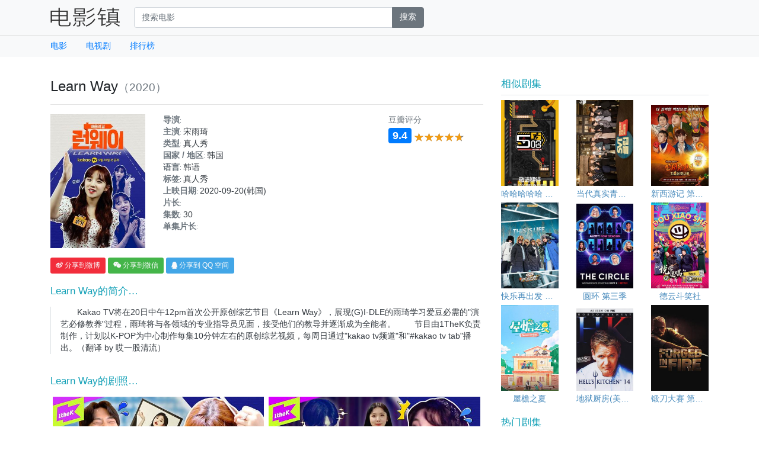

--- FILE ---
content_type: text/html; charset=utf-8
request_url: https://dy.town/resources/41243
body_size: 3745
content:
<!DOCTYPE html>
<html>
  <head>
    <title>电影镇 | 《Learn Way》 下载 | 宋雨琦</title>

    <meta name="viewport" content="width=device-width, initial-scale=1, shrink-to-fit=no">
        <meta property="og:title" content="Learn Way" />
<meta property="og:type" content="video.tvshow" />
<meta property="og:url" content="https://dy.town/resources/41243" />
<meta property="og:image" content="https://dy.town/uploads/tv_show/image/41243/p2620863384.jpg" />
<meta property="og:description" content="　　Kakao TV将在20日中午12pm首次公开原创综艺节目《Learn Way》，展现(G)I-DLE的雨琦学习爱豆必需的&quot;演艺必修教养&quot;过程，雨琦将与各领域的专业指导员见面，接受他们的教导并逐渐成为全能者。
                                    
                                　　节目由1TheK负责制作，计划以K-POP为中心制作每集10分钟左右的原创综艺视频，每周日通过&quot;kakao tv频道&quot;和&quot;#kakao tv tab&quot;播出。（翻译 by 哎一股清流）" />



    <meta name="csrf-param" content="authenticity_token" />
<meta name="csrf-token" content="XhI6s/FyKcBQWjWebTCVaUOUVaH8gnV+hf1ux+0iHylggA0fQG1Sb5yeKbCjH6p+jFrZnZzajoKQx4XHy+83QQ==" />
    

    <link rel="stylesheet" media="all" href="https://dy.town/assets/application-27429659975f8fb060e74af3f7c8aaecd9e6c0277813146d27afbedbd13784a9.css" data-turbolinks-track="reload" />
    <script src="https://dy.town/assets/application-59836a75d4c306e5d23da7b23d9f3ca3f56f44c528f87eb96d22b1f4dba4bca5.js" data-turbolinks-track="reload"></script>
  </head>

  <body>
    <nav class="navbar navbar-expand-lg navbar-light bg-light">
  <div class="container">
    <a class="navbar-brand" href="/"><img alt="电影镇" src="https://dy.town/assets/logo-25ea34724aea4786884188a2c41acb26766920ca246b5027598c2ae0865e1291.png" /></a>    <button class="navbar-toggler" type="button" data-toggle="collapse" data-target="#navbarSupportedContent" aria-controls="navbarSupportedContent" aria-expanded="false" aria-label="Toggle navigation">
      <span class="navbar-toggler-icon"></span>
    </button>

    <div class="collapse navbar-collapse" id="navbarSupportedContent">
      <form class="mx-2 my-auto d-inline w-50 mr-auto" action="/search" accept-charset="UTF-8" method="get">        <div class="input-group">
            <input type="text" name="q" id="q" value="" class="form-control" placeholder="搜索电影" />
            <span class="input-group-append">
              <input type="submit" value="搜索" class="btn btn-secondary" data-disable-with="搜索" />
            </span>
        </div>
</form>
    </div>
  </div>
</nav>

<div class="bg-light border-top border-secondary mb-3">
  <div class="container">
    <ul class="nav">
      <li class="nav-item">
        <a class="nav-link pl-0" href="/movies">电影</a>
      </li>
      <li class="nav-item">
        <a class="nav-link" href="/tv_shows">电视剧</a>
      </li>
      <!--
      <li class="nav-item">
        <a class="nav-link" href="#">分类</a>
      </li>
      -->
      <li class="nav-item">
        <a class="nav-link" href="#">排行榜</a>
      </li>
    </ul>
  </div>
</div>

<br>

    <div class="container">
  <div class="row">

    <!-- Main -->
    <div class="col-md-8">
      <div class="movie-show">

  <!-- 标题 -->
  <h1 class="h3">Learn Way<small class="text-muted">（2020）</small></h1>
  <!-- 标题 END -->

  <hr>

  <!-- 主数据 -->
  <div class="row mb-3">
    <div class="col-xl-3 col-lg-3 col-md-4 col-4">
      <img class="mx-auto d-block img-fluid" src="https://dy.town/uploads/tv_show/image/41243/p2620863384.jpg" alt="">
    </div>
    <div class="col-xl-9 col-lg-9 col-md-8 col-8">
      <div class="row">
        <div class="col-lg-4 d-lg-none">
          <div class="row">
            <div class="col-6">
              <span class="text-muted">豆瓣评分</span>
              <div class="rating mb-3">
                <span class="badge badge-primary">9.4</span>
                <div class="rating-star" data-rating="9.4"></div>
              </div>
            </div>
          </div>
        </div>
        <div class="col-md-12 col-lg-8 attrs">
          <span class="attr">导演</span>: <br>

  <span class="attr">主演</span>: <span class="value">宋雨琦</span><br>


  <span class="attr">类型</span>: <span class="value">真人秀</span><br>

  <span class="attr">国家 / 地区</span>: <span class="value">韩国</span><br>

  <span class="attr">语言</span>: <span class="value">韩语</span><br>

<span class="attr">标签</span>: <span class="value">真人秀</span><br>
<span class="attr">上映日期</span>: <span class="value">2020-09-20(韩国)</span><br>
<span class="attr">片长</span>: <br>


  <span class="attr">集数</span>: <span class="value">30</span><br>
  <span class="attr">单集片长</span>: <br>

        </div>
        <div class="col-md-4 d-none d-lg-block">
          <span class="text-muted">豆瓣评分</span>
          <div class="rating mb-3">
            <h3><span class="badge badge-primary">9.4</span></h3>
            <div class="rating-star" data-rating="9.4"></div>
          </div>
        </div>
      </div>
    </div>
  </div>
  <!-- 主数据 END -->

  <!-- 分享到 -->
  <div class="share">
    <button type="button" class="btn btn-sm weibo">
      <i class="fab fa-weibo"></i>
      分享到微博
    </button>
    <button type="button" class="btn btn-sm weixin">
      <i class="fab fa-weixin"></i>
      分享到微信
    </button>
    <button type="button" class="btn btn-sm qq">
      <i class="fab fa-qq"></i>
      分享到 QQ 空间
    </button>
  </div>
  <!-- 分享到 END -->

  <br>

  <!-- 描述 -->
    <div class="desc">
      <h2>Learn Way的简介…</h2>
      <p class="text-dark border-left pl-3">　　Kakao TV将在20日中午12pm首次公开原创综艺节目《Learn Way》，展现(G)I-DLE的雨琦学习爱豆必需的&quot;演艺必修教养&quot;过程，雨琦将与各领域的专业指导员见面，接受他们的教导并逐渐成为全能者。
                                    
                                　　节目由1TheK负责制作，计划以K-POP为中心制作每集10分钟左右的原创综艺视频，每周日通过&quot;kakao tv频道&quot;和&quot;#kakao tv tab&quot;播出。（翻译 by 哎一股清流）</p>
    </div>
  <!-- 描述 END -->

  <br>

  <!-- 剧照 -->
  <div class="still">
    <h2>Learn Way的剧照…</h2>
    <div class="still-rolls overflow-auto">
        <img src="https://dy.town/uploads/still/file/524382/p2632500106.jpg" />
        <img src="https://dy.town/uploads/still/file/524383/p2632500105.jpg" />
        <img src="https://dy.town/uploads/still/file/524384/p2631394758.jpg" />
        <img src="https://dy.town/uploads/still/file/524385/p2631394757.jpg" />
        <img src="https://dy.town/uploads/still/file/524386/p2631394756.jpg" />
        <img src="https://dy.town/uploads/still/file/524387/p2631394750.jpg" />
    </div>
  </div>
  <!-- 剧照 END -->

  <br>

  <!-- 下载链接 -->
  <div class="download">
    <h2>Learn Way的下载链接…</h2>
    <ul class="nav nav-tabs" id="myTab" role="tablist">
    <li class="nav-item">
      <a class="nav-link active" id="http-tab" data-toggle="tab" href="#http" role="tab">HTTP</a>
    </li>
</ul>

<div class="tab-content" id="myTabContent">
    <div class="tab-pane fade show active" id="http" role="tabpanel">
      <div class="link">
          <a href="https://www.bilibili.com/video/BV1dK411K74q/">
            <p><span class="file">https://www.bilibili.com/video/BV1dK411K74q/</span></p>
</a>      </div>
    </div>
</div>

  </div>
  <!-- 下载链接 END -->

</div>

    </div>
    <!-- Main END -->

    <div class="col-md-4 sidebar">

      <div class="side-card">
  <h3 class="h5 text-info">相似剧集</h3>
  <div class="row">
      <div class="col-xl-4 col-lg-6 col-md-6 col-sm-3 col-4">
        <a href="/resources/48954">
          <div class="movie-summary">
            <img alt="哈哈哈哈哈 第三季" class="mx-auto d-block img-fluid" src="https://dy.town/uploads/tv_show/image/48954/p2887936789.jpg" />
            <span class="my-1">哈哈哈哈哈 第三季</span>
          </div>
</a>      </div>
      <div class="col-xl-4 col-lg-6 col-md-6 col-sm-3 col-4">
        <a href="/resources/42395">
          <div class="movie-summary">
            <img alt="当代真实青年会谈 SVT Club" class="mx-auto d-block img-fluid" src="https://dy.town/uploads/tv_show/image/42395/p2518354497.jpg" />
            <span class="my-1">当代真实青年会谈 SVT Club</span>
          </div>
</a>      </div>
      <div class="col-xl-4 col-lg-6 col-md-6 col-sm-3 col-4">
        <a href="/resources/38002">
          <div class="movie-summary">
            <img alt="新西游记 第四季" class="mx-auto d-block img-fluid" src="https://dy.town/uploads/tv_show/image/38002/p2461355773.jpg" />
            <span class="my-1">新西游记 第四季</span>
          </div>
</a>      </div>
      <div class="col-xl-4 col-lg-6 col-md-6 col-sm-3 col-4">
        <a href="/resources/39499">
          <div class="movie-summary">
            <img alt="快乐再出发 第二季" class="mx-auto d-block img-fluid" src="https://dy.town/uploads/tv_show/image/39499/p2885581294.jpg" />
            <span class="my-1">快乐再出发 第二季</span>
          </div>
</a>      </div>
      <div class="col-xl-4 col-lg-6 col-md-6 col-sm-3 col-4">
        <a href="/resources/32759">
          <div class="movie-summary">
            <img alt="圆环 第三季" class="mx-auto d-block img-fluid" src="https://dy.town/uploads/tv_show/image/32759/p2681056558.jpg" />
            <span class="my-1">圆环 第三季</span>
          </div>
</a>      </div>
      <div class="col-xl-4 col-lg-6 col-md-6 col-sm-3 col-4">
        <a href="/resources/39561">
          <div class="movie-summary">
            <img alt="德云斗笑社" class="mx-auto d-block img-fluid" src="https://dy.town/uploads/tv_show/image/39561/p2618345303.jpg" />
            <span class="my-1">德云斗笑社</span>
          </div>
</a>      </div>
      <div class="col-xl-4 col-lg-6 col-md-6 col-sm-3 col-4">
        <a href="/resources/38598">
          <div class="movie-summary">
            <img alt="屋檐之夏" class="mx-auto d-block img-fluid" src="https://dy.town/uploads/tv_show/image/38598/p2687829610.jpg" />
            <span class="my-1">屋檐之夏</span>
          </div>
</a>      </div>
      <div class="col-xl-4 col-lg-6 col-md-6 col-sm-3 col-4">
        <a href="/resources/46469">
          <div class="movie-summary">
            <img alt="地狱厨房(美版) 第十四季" class="mx-auto d-block img-fluid" src="https://dy.town/uploads/tv_show/image/46469/p2434939213.jpg" />
            <span class="my-1">地狱厨房(美版) 第十四季</span>
          </div>
</a>      </div>
      <div class="col-xl-4 col-lg-6 col-md-6 col-sm-3 col-4">
        <a href="/resources/41189">
          <div class="movie-summary">
            <img alt="锻刀大赛 第一季" class="mx-auto d-block img-fluid" src="https://dy.town/uploads/tv_show/image/41189/p2673873248.jpg" />
            <span class="my-1">锻刀大赛 第一季</span>
          </div>
</a>      </div>
  </div>
</div>



        <div class="side-card">
  <h3 class="h5 text-info">热门剧集</h3>
  <div class="row">
    <div class="col-12">
      <ul class="rank">
          <li class="list-group-item"><a href="/resources/23754">1. 实习医生格蕾 第一季 &amp; 第二季</a></li>
          <li class="list-group-item"><a href="/resources/23756">2. 实习医生格蕾 第三季 &amp; 第四季</a></li>
          <li class="list-group-item"><a href="/resources/23758">3. 实习医生格蕾 第五季</a></li>
          <li class="list-group-item"><a href="/resources/23761">4. 实习医生格蕾 第八季</a></li>
          <li class="list-group-item"><a href="/resources/23764">5. 实习医生格蕾 第十一季</a></li>
      </ul>
    </div>
  </div>
</div>


    </div>

  </div>
</div>


    <!-- Footer -->
<footer class="mt-3 bg-light">
  <div class="social">
    <div class="container py-3">
      <div class="row">
        <div class="col">
          &copy; 2019 BTDown
        </div>
        <div class="col text-right">
          联系我们：<a class="text-info font-weight-bold" href="/cdn-cgi/l/email-protection#402439342f372e0030322f342f2e6e2d25"><span class="__cf_email__" data-cfemail="36524f4259415876464459425958185b53">[email&#160;protected]</span></a>
        </div>
      </div>
    </div>
  </div>
</footer>
<!-- Footer END -->

  <script data-cfasync="false" src="/cdn-cgi/scripts/5c5dd728/cloudflare-static/email-decode.min.js"></script><script defer src="https://static.cloudflareinsights.com/beacon.min.js/vcd15cbe7772f49c399c6a5babf22c1241717689176015" integrity="sha512-ZpsOmlRQV6y907TI0dKBHq9Md29nnaEIPlkf84rnaERnq6zvWvPUqr2ft8M1aS28oN72PdrCzSjY4U6VaAw1EQ==" data-cf-beacon='{"version":"2024.11.0","token":"5f2e36a35b1446f4b46bde4a1bcf207d","r":1,"server_timing":{"name":{"cfCacheStatus":true,"cfEdge":true,"cfExtPri":true,"cfL4":true,"cfOrigin":true,"cfSpeedBrain":true},"location_startswith":null}}' crossorigin="anonymous"></script>
</body>

  <!-- Global site tag (gtag.js) - Google Analytics -->
<script async src="https://www.googletagmanager.com/gtag/js?id=UA-176286042-1"></script>
<script>
  window.dataLayer = window.dataLayer || [];
  function gtag(){dataLayer.push(arguments);}
  gtag('js', new Date());

  gtag('config', 'UA-176286042-1');
</script>

</html>


--- FILE ---
content_type: application/javascript
request_url: https://dy.town/assets/application-59836a75d4c306e5d23da7b23d9f3ca3f56f44c528f87eb96d22b1f4dba4bca5.js
body_size: 80519
content:
function onLoadApplication(){$(".rating-star").each(function(){var e=$(this).attr("data-rating");$(this).rateYo({maxValue:10,starWidth:"15px",spacing:"2px",rating:e,readOnly:!0})}),$(".clickable-row").click(function(){window.location=$(this).data("href")})}!function(e,t){"use strict";"object"==typeof module&&"object"==typeof module.exports?module.exports=e.document?t(e,!0):function(e){if(!e.document)throw new Error("jQuery requires a window with a document");return t(e)}:t(e)}("undefined"!=typeof window?window:this,function(C,e){"use strict";function m(e,t,n){var r,i,o=(n=n||_e).createElement("script");if(o.text=e,t)for(r in Ee)(i=t[r]||t.getAttribute&&t.getAttribute(r))&&o.setAttribute(r,i);n.head.appendChild(o).parentNode.removeChild(o)}function g(e){return null==e?e+"":"object"==typeof e||"function"==typeof e?he[pe.call(e)]||"object":typeof e}function s(e){var t=!!e&&"length"in e&&e.length,n=g(e);return!be(e)&&!we(e)&&("array"===n||0===t||"number"==typeof t&&0<t&&t-1 in e)}function u(e,t){return e.nodeName&&e.nodeName.toLowerCase()===t.toLowerCase()}function t(e,n,r){return be(n)?Ce.grep(e,function(e,t){return!!n.call(e,t,e)!==r}):n.nodeType?Ce.grep(e,function(e){return e===n!==r}):"string"!=typeof n?Ce.grep(e,function(e){return-1<de.call(n,e)!==r}):Ce.filter(n,e,r)}function n(e,t){for(;(e=e[t])&&1!==e.nodeType;);return e}function c(e){var n={};return Ce.each(e.match(Pe)||[],function(e,t){n[t]=!0}),n}function f(e){return e}function d(e){throw e}function l(e,t,n,r){var i;try{e&&be(i=e.promise)?i.call(e).done(t).fail(n):e&&be(i=e.then)?i.call(e,t,n):t.apply(undefined,[e].slice(r))}catch(e){n.apply(undefined,[e])}}function r(){_e.removeEventListener("DOMContentLoaded",r),C.removeEventListener("load",r),Ce.ready()}function i(e,t){return t.toUpperCase()}function h(e){return e.replace(He,"ms-").replace(Fe,i)}function o(){this.expando=Ce.expando+o.uid++}function a(e){return"true"===e||"false"!==e&&("null"===e?null:e===+e+""?+e:Ue.test(e)?JSON.parse(e):e)}function p(e,t,n){var r;if(n===undefined&&1===e.nodeType)if(r="data-"+t.replace(Ve,"-$&").toLowerCase(),"string"==typeof(n=e.getAttribute(r))){try{n=a(n)}catch(i){}We.set(e,t,n)}else n=undefined;return n}function y(e,t,n,r){var i,o,a=20,s=r?function(){return r.cur()}:function(){return Ce.css(e,t,"")},l=s(),u=n&&n[3]||(Ce.cssNumber[t]?"":"px"),c=e.nodeType&&(Ce.cssNumber[t]||"px"!==u&&+l)&&Qe.exec(Ce.css(e,t));if(c&&c[3]!==u){for(l/=2,u=u||c[3],c=+l||1;a--;)Ce.style(e,t,c+u),(1-o)*(1-(o=s()/l||.5))<=0&&(a=0),c/=o;c*=2,Ce.style(e,t,c+u),n=n||[]}return n&&(c=+c||+l||0,i=n[1]?c+(n[1]+1)*n[2]:+n[2],r&&(r.unit=u,r.start=c,r.end=i)),i}function v(e){var t,n=e.ownerDocument,r=e.nodeName,i=Ge[r];return i||(t=n.body.appendChild(n.createElement(r)),i=Ce.css(t,"display"),t.parentNode.removeChild(t),"none"===i&&(i="block"),Ge[r]=i)}function b(e,t){for(var n,r,i=[],o=0,a=e.length;o<a;o++)(r=e[o]).style&&(n=r.style.display,t?("none"===n&&(i[o]=Be.get(r,"display")||null,i[o]||(r.style.display="")),""===r.style.display&&Je(r)&&(i[o]=v(r))):"none"!==n&&(i[o]="none",Be.set(r,"display",n)));for(o=0;o<a;o++)null!=i[o]&&(e[o].style.display=i[o]);return e}function w(e,t){var n;return n="undefined"!=typeof e.getElementsByTagName?e.getElementsByTagName(t||"*"):"undefined"!=typeof e.querySelectorAll?e.querySelectorAll(t||"*"):[],t===undefined||t&&u(e,t)?Ce.merge([e],n):n}function _(e,t){for(var n=0,r=e.length;n<r;n++)Be.set(e[n],"globalEval",!t||Be.get(t[n],"globalEval"))}function E(e,t,n,r,i){for(var o,a,s,l,u,c,f=t.createDocumentFragment(),d=[],h=0,p=e.length;h<p;h++)if((o=e[h])||0===o)if("object"===g(o))Ce.merge(d,o.nodeType?[o]:o);else if(ot.test(o)){for(a=a||f.appendChild(t.createElement("div")),s=(nt.exec(o)||["",""])[1].toLowerCase(),l=it[s]||it._default,a.innerHTML=l[1]+Ce.htmlPrefilter(o)+l[2],c=l[0];c--;)a=a.lastChild;Ce.merge(d,a.childNodes),(a=f.firstChild).textContent=""}else d.push(t.createTextNode(o));for(f.textContent="",h=0;o=d[h++];)if(r&&-1<Ce.inArray(o,r))i&&i.push(o);else if(u=Ye(o),a=w(f.appendChild(o),"script"),u&&_(a),n)for(c=0;o=a[c++];)rt.test(o.type||"")&&n.push(o);return f}function x(){return!0}function S(){return!1}function T(e,t){return e===k()==("focus"===t)}function k(){try{return _e.activeElement}catch(e){}}function A(e,t,n,r,i,o){var a,s;if("object"==typeof t){for(s in"string"!=typeof n&&(r=r||n,n=undefined),t)A(e,s,n,r,t[s],o);return e}if(null==r&&null==i?(i=n,r=n=undefined):null==i&&("string"==typeof n?(i=r,r=undefined):(i=r,r=n,n=undefined)),!1===i)i=S;else if(!i)return e;return 1===o&&(a=i,(i=function(e){return Ce().off(e),a.apply(this,arguments)}).guid=a.guid||(a.guid=Ce.guid++)),e.each(function(){Ce.event.add(this,t,i,r,n)})}function j(e,i,o){o?(Be.set(e,i,!1),Ce.event.add(e,i,{namespace:!1,handler:function(e){var t,n,r=Be.get(this,i);if(1&e.isTrigger&&this[i]){if(r.length)(Ce.event.special[i]||{}).delegateType&&e.stopPropagation();else if(r=ue.call(arguments),Be.set(this,i,r),t=o(this,i),this[i](),r!==(n=Be.get(this,i))||t?Be.set(this,i,!1):n={},r!==n)return e.stopImmediatePropagation(),e.preventDefault(),n.value}else r.length&&(Be.set(this,i,{value:Ce.event.trigger(Ce.extend(r[0],Ce.Event.prototype),r.slice(1),this)}),e.stopImmediatePropagation())}})):Be.get(e,i)===undefined&&Ce.event.add(e,i,x)}function D(e,t){return u(e,"table")&&u(11!==t.nodeType?t:t.firstChild,"tr")&&Ce(e).children("tbody")[0]||e}function N(e){return e.type=(null!==e.getAttribute("type"))+"/"+e.type,e}function L(e){return"true/"===(e.type||"").slice(0,5)?e.type=e.type.slice(5):e.removeAttribute("type"),e}function q(e,t){var n,r,i,o,a,s;if(1===t.nodeType){if(Be.hasData(e)&&(s=Be.get(e).events))for(i in Be.remove(t,"handle events"),s)for(n=0,r=s[i].length;n<r;n++)Ce.event.add(t,i,s[i][n]);We.hasData(e)&&(o=We.access(e),a=Ce.extend({},o),We.set(t,a))}}function P(e,t){var n=t.nodeName.toLowerCase();"input"===n&&tt.test(e.type)?t.checked=e.checked:"input"!==n&&"textarea"!==n||(t.defaultValue=e.defaultValue)}function I(n,r,i,o){r=ce(r);var e,t,a,s,l,u,c=0,f=n.length,d=f-1,h=r[0],p=be(h);if(p||1<f&&"string"==typeof h&&!ve.checkClone&&ct.test(h))return n.each(function(e){var t=n.eq(e);p&&(r[0]=h.call(this,e,t.html())),I(t,r,i,o)});if(f&&(t=(e=E(r,n[0].ownerDocument,!1,n,o)).firstChild,1===e.childNodes.length&&(e=t),t||o)){for(s=(a=Ce.map(w(e,"script"),N)).length;c<f;c++)l=e,c!==d&&(l=Ce.clone(l,!0,!0),s&&Ce.merge(a,w(l,"script"))),i.call(n[c],l,c);if(s)for(u=a[a.length-1].ownerDocument,Ce.map(a,L),c=0;c<s;c++)l=a[c],rt.test(l.type||"")&&!Be.access(l,"globalEval")&&Ce.contains(u,l)&&(l.src&&"module"!==(l.type||"").toLowerCase()?Ce._evalUrl&&!l.noModule&&Ce._evalUrl(l.src,{nonce:l.nonce||l.getAttribute("nonce")},u):m(l.textContent.replace(ft,""),l,u))}return n}function R(e,t,n){for(var r,i=t?Ce.filter(t,e):e,o=0;null!=(r=i[o]);o++)n||1!==r.nodeType||Ce.cleanData(w(r)),r.parentNode&&(n&&Ye(r)&&_(w(r,"script")),r.parentNode.removeChild(r));return e}function O(e,t,n){var r,i,o,a,s=e.style;return(n=n||ht(e))&&(""!==(a=n.getPropertyValue(t)||n[t])||Ye(e)||(a=Ce.style(e,t)),!ve.pixelBoxStyles()&&dt.test(a)&&mt.test(t)&&(r=s.width,i=s.minWidth,o=s.maxWidth,s.minWidth=s.maxWidth=s.width=a,a=n.width,s.width=r,s.minWidth=i,s.maxWidth=o)),a!==undefined?a+"":a}function H(e,t){return{get:function(){if(!e())return(this.get=t).apply(this,arguments);delete this.get}}}function F(e){for(var t=e[0].toUpperCase()+e.slice(1),n=gt.length;n--;)if((e=gt[n]+t)in yt)return e}function M(e){var t=Ce.cssProps[e]||vt[e];return t||(e in yt?e:vt[e]=F(e)||e)}function B(e,t,n){var r=Qe.exec(t);return r?Math.max(0,r[2]-(n||0))+(r[3]||"px"):t}function W(e,t,n,r,i,o){var a="width"===t?1:0,s=0,l=0;if(n===(r?"border":"content"))return 0;for(;a<4;a+=2)"margin"===n&&(l+=Ce.css(e,n+$e[a],!0,i)),r?("content"===n&&(l-=Ce.css(e,"padding"+$e[a],!0,i)),"margin"!==n&&(l-=Ce.css(e,"border"+$e[a]+"Width",!0,i))):(l+=Ce.css(e,"padding"+$e[a],!0,i),"padding"!==n?l+=Ce.css(e,"border"+$e[a]+"Width",!0,i):s+=Ce.css(e,"border"+$e[a]+"Width",!0,i));return!r&&0<=o&&(l+=Math.max(0,Math.ceil(e["offset"+t[0].toUpperCase()+t.slice(1)]-o-l-s-.5))||0),l}function U(e,t,n){var r=ht(e),i=(!ve.boxSizingReliable()||n)&&"border-box"===Ce.css(e,"boxSizing",!1,r),o=i,a=O(e,t,r),s="offset"+t[0].toUpperCase()+t.slice(1);if(dt.test(a)){if(!n)return a;a="auto"}return(!ve.boxSizingReliable()&&i||!ve.reliableTrDimensions()&&u(e,"tr")||"auto"===a||!parseFloat(a)&&"inline"===Ce.css(e,"display",!1,r))&&e.getClientRects().length&&(i="border-box"===Ce.css(e,"boxSizing",!1,r),(o=s in e)&&(a=e[s])),(a=parseFloat(a)||0)+W(e,t,n||(i?"border":"content"),o,r,a)+"px"}function V(e,t,n,r,i){return new V.prototype.init(e,t,n,r,i)}function z(){Ct&&(!1===_e.hidden&&C.requestAnimationFrame?C.requestAnimationFrame(z):C.setTimeout(z,Ce.fx.interval),Ce.fx.tick())}function Q(){return C.setTimeout(function(){xt=undefined}),xt=Date.now()}function $(e,t){var n,r=0,i={height:e};for(t=t?1:0;r<4;r+=2-t)i["margin"+(n=$e[r])]=i["padding"+n]=e;return t&&(i.opacity=i.width=e),i}function X(e,t,n){for(var r,i=(J.tweeners[t]||[]).concat(J.tweeners["*"]),o=0,a=i.length;o<a;o++)if(r=i[o].call(n,t,e))return r}function Y(e,t,n){var r,i,o,a,s,l,u,c,f="width"in t||"height"in t,d=this,h={},p=e.style,m=e.nodeType&&Je(e),g=Be.get(e,"fxshow");for(r in n.queue||(null==(a=Ce._queueHooks(e,"fx")).unqueued&&(a.unqueued=0,s=a.empty.fire,a.empty.fire=function(){a.unqueued||s()}),a.unqueued++,d.always(function(){d.always(function(){a.unqueued--,Ce.queue(e,"fx").length||a.empty.fire()})})),t)if(i=t[r],kt.test(i)){if(delete t[r],o=o||"toggle"===i,i===(m?"hide":"show")){if("show"!==i||!g||g[r]===undefined)continue;m=!0}h[r]=g&&g[r]||Ce.style(e,r)}if((l=!Ce.isEmptyObject(t))||!Ce.isEmptyObject(h))for(r in f&&1===e.nodeType&&(n.overflow=[p.overflow,p.overflowX,p.overflowY],null==(u=g&&g.display)&&(u=Be.get(e,"display")),"none"===(c=Ce.css(e,"display"))&&(u?c=u:(b([e],!0),u=e.style.display||u,c=Ce.css(e,"display"),b([e]))),("inline"===c||"inline-block"===c&&null!=u)&&"none"===Ce.css(e,"float")&&(l||(d.done(function(){p.display=u}),null==u&&(c=p.display,u="none"===c?"":c)),p.display="inline-block")),n.overflow&&(p.overflow="hidden",d.always(function(){p.overflow=n.overflow[0],p.overflowX=n.overflow[1],p.overflowY=n.overflow[2]})),l=!1,h)l||(g?"hidden"in g&&(m=g.hidden):g=Be.access(e,"fxshow",{display:u}),o&&(g.hidden=!m),m&&b([e],!0),d.done(function(){for(r in m||b([e]),Be.remove(e,"fxshow"),h)Ce.style(e,r,h[r])})),l=X(m?g[r]:0,r,d),r in g||(g[r]=l.start,m&&(l.end=l.start,l.start=0))}function K(e,t){var n,r,i,o,a;for(n in e)if(i=t[r=h(n)],o=e[n],Array.isArray(o)&&(i=o[1],o=e[n]=o[0]),n!==r&&(e[r]=o,delete e[n]),(a=Ce.cssHooks[r])&&"expand"in a)for(n in o=a.expand(o),delete e[r],o)n in e||(e[n]=o[n],t[n]=i);else t[r]=i}function J(o,e,t){var n,a,r=0,i=J.prefilters.length,s=Ce.Deferred().always(function(){delete l.elem}),l=function(){if(a)return!1;for(var e=xt||Q(),t=Math.max(0,u.startTime+u.duration-e),n=1-(t/u.duration||0),r=0,i=u.tweens.length;r<i;r++)u.tweens[r].run(n);return s.notifyWith(o,[u,n,t]),n<1&&i?t:(i||s.notifyWith(o,[u,1,0]),s.resolveWith(o,[u]),!1)},u=s.promise({elem:o,props:Ce.extend({},e),opts:Ce.extend(!0,{specialEasing:{},easing:Ce.easing._default},t),originalProperties:e,originalOptions:t,startTime:xt||Q(),duration:t.duration,tweens:[],createTween:function(e,t){var n=Ce.Tween(o,u.opts,e,t,u.opts.specialEasing[e]||u.opts.easing);return u.tweens.push(n),n},stop:function(e){var t=0,n=e?u.tweens.length:0;if(a)return this;for(a=!0;t<n;t++)u.tweens[t].run(1);return e?(s.notifyWith(o,[u,1,0]),s.resolveWith(o,[u,e])):s.rejectWith(o,[u,e]),this}}),c=u.props;for(K(c,u.opts.specialEasing);r<i;r++)if(n=J.prefilters[r].call(u,o,c,u.opts))return be(n.stop)&&(Ce._queueHooks(u.elem,u.opts.queue).stop=n.stop.bind(n)),n;return Ce.map(c,X,u),be(u.opts.start)&&u.opts.start.call(o,u),u.progress(u.opts.progress).done(u.opts.done,u.opts.complete).fail(u.opts.fail).always(u.opts.always),Ce.fx.timer(Ce.extend(l,{elem:o,anim:u,queue:u.opts.queue})),u}function G(e){return(e.match(Pe)||[]).join(" ")}function Z(e){return e.getAttribute&&e.getAttribute("class")||""}function ee(e){return Array.isArray(e)?e:"string"==typeof e&&e.match(Pe)||[]}function te(n,e,r,i){var t;if(Array.isArray(e))Ce.each(e,function(e,t){r||Ft.test(n)?i(n,t):te(n+"["+("object"==typeof t&&null!=t?e:"")+"]",t,r,i)});else if(r||"object"!==g(e))i(n,e);else for(t in e)te(n+"["+t+"]",e[t],r,i)}function ne(o){return function(e,t){"string"!=typeof e&&(t=e,e="*");var n,r=0,i=e.toLowerCase().match(Pe)||[];if(be(t))for(;n=i[r++];)"+"===n[0]?(n=n.slice(1)||"*",(o[n]=o[n]||[]).unshift(t)):(o[n]=o[n]||[]).push(t)}}function re(t,i,o,a){function s(e){var r;return l[e]=!0,Ce.each(t[e]||[],function(e,t){var n=t(i,o,a);return"string"!=typeof n||u||l[n]?u?!(r=n):void 0:(i.dataTypes.unshift(n),s(n),!1)}),r}var l={},u=t===Jt;return s(i.dataTypes[0])||!l["*"]&&s("*")}function ie(e,t){var n,r,i=Ce.ajaxSettings.flatOptions||{};for(n in t)t[n]!==undefined&&((i[n]?e:r||(r={}))[n]=t[n]);return r&&Ce.extend(!0,e,r),e}function oe(e,t,n){for(var r,i,o,a,s=e.contents,l=e.dataTypes;"*"===l[0];)l.shift(),r===undefined&&(r=e.mimeType||t.getResponseHeader("Content-Type"));if(r)for(i in s)if(s[i]&&s[i].test(r)){l.unshift(i);break}if(l[0]in n)o=l[0];else{for(i in n){if(!l[0]||e.converters[i+" "+l[0]]){o=i;break}a||(a=i)}o=o||a}if(o)return o!==l[0]&&l.unshift(o),n[o]}function ae(e,t,n,r){var i,o,a,s,l,u={},c=e.dataTypes.slice();if(c[1])for(a in e.converters)u[a.toLowerCase()]=e.converters[a];for(o=c.shift();o;)if(e.responseFields[o]&&(n[e.responseFields[o]]=t),!l&&r&&e.dataFilter&&(t=e.dataFilter(t,e.dataType)),l=o,o=c.shift())if("*"===o)o=l;else if("*"!==l&&l!==o){if(!(a=u[l+" "+o]||u["* "+o]))for(i in u)if((s=i.split(" "))[1]===o&&(a=u[l+" "+s[0]]||u["* "+s[0]])){!0===a?a=u[i]:!0!==u[i]&&(o=s[0],c.unshift(s[1]));break}if(!0!==a)if(a&&e["throws"])t=a(t);else try{t=a(t)}catch(f){return{state:"parsererror",error:a?f:"No conversion from "+l+" to "+o}}}return{state:"success",data:t}}var se=[],le=Object.getPrototypeOf,ue=se.slice,ce=se.flat?function(e){return se.flat.call(e)}:function(e){return se.concat.apply([],e)},fe=se.push,de=se.indexOf,he={},pe=he.toString,me=he.hasOwnProperty,ge=me.toString,ye=ge.call(Object),ve={},be=function be(e){return"function"==typeof e&&"number"!=typeof e.nodeType},we=function we(e){return null!=e&&e===e.window},_e=C.document,Ee={type:!0,src:!0,nonce:!0,noModule:!0},xe="3.5.1",Ce=function(e,t){return new Ce.fn.init(e,t)};Ce.fn=Ce.prototype={jquery:xe,constructor:Ce,length:0,toArray:function(){return ue.call(this)},get:function(e){return null==e?ue.call(this):e<0?this[e+this.length]:this[e]},pushStack:function(e){var t=Ce.merge(this.constructor(),e);return t.prevObject=this,t},each:function(e){return Ce.each(this,e)},map:function(n){return this.pushStack(Ce.map(this,function(e,t){return n.call(e,t,e)}))},slice:function(){return this.pushStack(ue.apply(this,arguments))},first:function(){return this.eq(0)},last:function(){return this.eq(-1)},even:function(){return this.pushStack(Ce.grep(this,function(e,t){return(t+1)%2}))},odd:function(){return this.pushStack(Ce.grep(this,function(e,t){return t%2}))},eq:function(e){var t=this.length,n=+e+(e<0?t:0);return this.pushStack(0<=n&&n<t?[this[n]]:[])},end:function(){return this.prevObject||this.constructor()},push:fe,sort:se.sort,splice:se.splice},Ce.extend=Ce.fn.extend=function(e){var t,n,r,i,o,a,s=e||{},l=1,u=arguments.length,c=!1;for("boolean"==typeof s&&(c=s,s=arguments[l]||{},l++),"object"==typeof s||be(s)||(s={}),l===u&&(s=this,l--);l<u;l++)if(null!=(t=arguments[l]))for(n in t)i=t[n],"__proto__"!==n&&s!==i&&(c&&i&&(Ce.isPlainObject(i)||(o=Array.isArray(i)))?(r=s[n],a=o&&!Array.isArray(r)?[]:o||Ce.isPlainObject(r)?r:{},o=!1,s[n]=Ce.extend(c,a,i)):i!==undefined&&(s[n]=i));return s},Ce.extend({expando:"jQuery"+(xe+Math.random()).replace(/\D/g,""),isReady:!0,error:function(e){throw new Error(e)},noop:function(){},isPlainObject:function(e){var t,n;return!(!e||"[object Object]"!==pe.call(e))&&(!(t=le(e))||"function"==typeof(n=me.call(t,"constructor")&&t.constructor)&&ge.call(n)===ye)},isEmptyObject:function(e){var t;for(t in e)return!1;return!0},globalEval:function(e,t,n){m(e,{nonce:t&&t.nonce},n)},each:function(e,t){var n,r=0;if(s(e))for(n=e.length;r<n&&!1!==t.call(e[r],r,e[r]);r++);else for(r in e)if(!1===t.call(e[r],r,e[r]))break;return e},makeArray:function(e,t){var n=t||[];return null!=e&&(s(Object(e))?Ce.merge(n,"string"==typeof e?[e]:e):fe.call(n,e)),n},inArray:function(e,t,n){return null==t?-1:de.call(t,e,n)},merge:function(e,t){for(var n=+t.length,r=0,i=e.length;r<n;r++)e[i++]=t[r];return e.length=i,e},grep:function(e,t,n){for(var r=[],i=0,o=e.length,a=!n;i<o;i++)!t(e[i],i)!==a&&r.push(e[i]);return r},map:function(e,t,n){var r,i,o=0,a=[];if(s(e))for(r=e.length;o<r;o++)null!=(i=t(e[o],o,n))&&a.push(i);else for(o in e)null!=(i=t(e[o],o,n))&&a.push(i);return ce(a)},guid:1,support:ve}),"function"==typeof Symbol&&(Ce.fn[Symbol.iterator]=se[Symbol.iterator]),Ce.each("Boolean Number String Function Array Date RegExp Object Error Symbol".split(" "),function(e,t){he["[object "+t+"]"]=t.toLowerCase()});var Se=function(n){function w(e,t,n,r){var i,o,a,s,l,u,c,f=t&&t.ownerDocument,d=t?t.nodeType:9;if(n=n||[],"string"!=typeof e||!e||1!==d&&9!==d&&11!==d)return n;if(!r&&(L(t),t=t||q,I)){if(11!==d&&(l=be.exec(e)))if(i=l[1]){if(9===d){if(!(a=t.getElementById(i)))return n;if(a.id===i)return n.push(a),n}else if(f&&(a=f.getElementById(i))&&F(t,a)&&a.id===i)return n.push(a),n}else{if(l[2])return Z.apply(n,t.getElementsByTagName(e)),n;if((i=l[3])&&E.getElementsByClassName&&t.getElementsByClassName)return Z.apply(n,t.getElementsByClassName(i)),n}if(E.qsa&&!$[e+" "]&&(!R||!R.test(e))&&(1!==d||"object"!==t.nodeName.toLowerCase())){if(c=e,f=t,1===d&&(fe.test(e)||ce.test(e))){for((f=we.test(e)&&p(t.parentNode)||t)===t&&E.scope||((s=t.getAttribute("id"))?s=s.replace(xe,Ce):t.setAttribute("id",s=M)),o=(u=T(e)).length;o--;)u[o]=(s?"#"+s:":scope")+" "+m(u[o]);c=u.join(",")}try{return Z.apply(n,f.querySelectorAll(c)),n}catch(h){$(e,!0)}finally{s===M&&t.removeAttribute("id")}}}return A(e.replace(le,"$1"),t,n,r)}function e(){function n(e,t){return r.push(e+" ")>x.cacheLength&&delete n[r.shift()],n[e+" "]=t}var r=[];return n}function l(e){return e[M]=!0,e}function i(e){var t=q.createElement("fieldset");try{return!!e(t)}catch(n){return!1}finally{t.parentNode&&t.parentNode.removeChild(t),t=null}}function t(e,t){for(var n=e.split("|"),r=n.length;r--;)x.attrHandle[n[r]]=t}function u(e,t){var n=t&&e,r=n&&1===e.nodeType&&1===t.nodeType&&e.sourceIndex-t.sourceIndex;if(r)return r;if(n)for(;n=n.nextSibling;)if(n===t)return-1;return e?1:-1}function r(t){return function(e){return"input"===e.nodeName.toLowerCase()&&e.type===t}}function o(n){return function(e){var t=e.nodeName.toLowerCase();return("input"===t||"button"===t)&&e.type===n}}function a(t){return function(e){return"form"in e?e.parentNode&&!1===e.disabled?"label"in e?"label"in e.parentNode?e.parentNode.disabled===t:e.disabled===t:e.isDisabled===t||e.isDisabled!==!t&&Te(e)===t:e.disabled===t:"label"in e&&e.disabled===t}}function s(a){return l(function(o){return o=+o,l(function(e,t){for(var n,r=a([],e.length,o),i=r.length;i--;)e[n=r[i]]&&(e[n]=!(t[n]=e[n]))})})}function p(e){return e&&"undefined"!=typeof e.getElementsByTagName&&e}function c(){}function m(e){for(var t=0,n=e.length,r="";t<n;t++)r+=e[t].value;return r}function f(s,e,t){var l=e.dir,u=e.next,c=u||l,f=t&&"parentNode"===c,d=U++;return e.first?function(e,t,n){for(;e=e[l];)if(1===e.nodeType||f)return s(e,t,n);return!1}:function(e,t,n){var r,i,o,a=[W,d];if(n){for(;e=e[l];)if((1===e.nodeType||f)&&s(e,t,n))return!0}else for(;e=e[l];)if(1===e.nodeType||f)if(i=(o=e[M]||(e[M]={}))[e.uniqueID]||(o[e.uniqueID]={}),u&&u===e.nodeName.toLowerCase())e=e[l]||e;else{if((r=i[c])&&r[0]===W&&r[1]===d)return a[2]=r[2];if((i[c]=a)[2]=s(e,t,n))return!0}return!1}}function d(i){return 1<i.length?function(e,t,n){for(var r=i.length;r--;)if(!i[r](e,t,n))return!1;return!0}:i[0]}function v(e,t,n){for(var r=0,i=t.length;r<i;r++)w(e,t[r],n);return n}function _(e,t,n,r,i){for(var o,a=[],s=0,l=e.length,u=null!=t;s<l;s++)(o=e[s])&&(n&&!n(o,r,i)||(a.push(o),u&&t.push(s)));return a}function b(h,p,m,g,y,e){return g&&!g[M]&&(g=b(g)),y&&!y[M]&&(y=b(y,e)),l(function(e,t,n,r){var i,o,a,s=[],l=[],u=t.length,c=e||v(p||"*",n.nodeType?[n]:n,[]),f=!h||!e&&p?c:_(c,s,h,n,r),d=m?y||(e?h:u||g)?[]:t:f;if(m&&m(f,d,n,r),g)for(i=_(d,l),g(i,[],n,r),o=i.length;o--;)(a=i[o])&&(d[l[o]]=!(f[l[o]]=a));if(e){if(y||h){if(y){for(i=[],o=d.length;o--;)(a=d[o])&&i.push(f[o]=a);y(null,d=[],i,r)}for(o=d.length;o--;)(a=d[o])&&-1<(i=y?te(e,a):s[o])&&(e[i]=!(t[i]=a))}}else d=_(d===t?d.splice(u,d.length):d),y?y(null,t,d,r):Z.apply(t,d)})}function h(e){for(var i,t,n,r=e.length,o=x.relative[e[0].type],a=o||x.relative[" "],s=o?1:0,l=f(function(e){return e===i},a,!0),u=f(function(e){return-1<te(i,e)},a,!0),c=[function(e,t,n){var r=!o&&(n||t!==j)||((i=t).nodeType?l(e,t,n):u(e,t,n));return i=null,r}];s<r;s++)if(t=x.relative[e[s].type])c=[f(d(c),t)];else{if((t=x.filter[e[s].type].apply(null,e[s].matches))[M]){for(n=++s;n<r&&!x.relative[e[n].type];n++);return b(1<s&&d(c),1<s&&m(e.slice(0,s-1).concat({value:" "===e[s-2].type?"*":""})).replace(le,"$1"),t,s<n&&h(e.slice(s,n)),n<r&&h(e=e.slice(n)),n<r&&m(e))}c.push(t)}return d(c)}function g(g,y){var v=0<y.length,b=0<g.length,e=function(e,t,n,r,i){var o,a,s,l=0,u="0",c=e&&[],f=[],d=j,h=e||b&&x.find.TAG("*",i),p=W+=null==d?1:Math.random()||.1,m=h.length;for(i&&(j=t==q||t||i);u!==m&&null!=(o=h[u]);u++){if(b&&o){for(a=0,t||o.ownerDocument==q||(L(o),n=!I);s=g[a++];)if(s(o,t||q,n)){r.push(o);break}i&&(W=p)}v&&((o=!s&&o)&&l--,e&&c.push(o))}if(l+=u,v&&u!==l){for(a=0;s=y[a++];)s(c,f,t,n);if(e){if(0<l)for(;u--;)c[u]||f[u]||(f[u]=J.call(r));f=_(f)}Z.apply(r,f),i&&!e&&0<f.length&&1<l+y.length&&w.uniqueSort(r)}return i&&(W=p,j=d),c};return v?l(e):e}var y,E,x,C,S,T,k,A,j,D,N,L,q,P,I,R,O,H,F,M="sizzle"+1*new Date,B=n.document,W=0,U=0,V=e(),z=e(),Q=e(),$=e(),X=function(e,t){return e===t&&(N=!0),0},Y={}.hasOwnProperty,K=[],J=K.pop,G=K.push,Z=K.push,ee=K.slice,te=function(e,t){for(var n=0,r=e.length;n<r;n++)if(e[n]===t)return n;return-1},ne="checked|selected|async|autofocus|autoplay|controls|defer|disabled|hidden|ismap|loop|multiple|open|readonly|required|scoped",re="[\\x20\\t\\r\\n\\f]",ie="(?:\\\\[\\da-fA-F]{1,6}"+re+"?|\\\\[^\\r\\n\\f]|[\\w-]|[^\0-\\x7f])+",oe="\\["+re+"*("+ie+")(?:"+re+"*([*^$|!~]?=)"+re+"*(?:'((?:\\\\.|[^\\\\'])*)'|\"((?:\\\\.|[^\\\\\"])*)\"|("+ie+"))|)"+re+"*\\]",ae=":("+ie+")(?:\\((('((?:\\\\.|[^\\\\'])*)'|\"((?:\\\\.|[^\\\\\"])*)\")|((?:\\\\.|[^\\\\()[\\]]|"+oe+")*)|.*)\\)|)",se=new RegExp(re+"+","g"),le=new RegExp("^"+re+"+|((?:^|[^\\\\])(?:\\\\.)*)"+re+"+$","g"),ue=new RegExp("^"+re+"*,"+re+"*"),ce=new RegExp("^"+re+"*([>+~]|"+re+")"+re+"*"),fe=new RegExp(re+"|>"),de=new RegExp(ae),he=new RegExp("^"+ie+"$"),pe={ID:new RegExp("^#("+ie+")"),CLASS:new RegExp("^\\.("+ie+")"),TAG:new RegExp("^("+ie+"|[*])"),ATTR:new RegExp("^"+oe),PSEUDO:new RegExp("^"+ae),CHILD:new RegExp("^:(only|first|last|nth|nth-last)-(child|of-type)(?:\\("+re+"*(even|odd|(([+-]|)(\\d*)n|)"+re+"*(?:([+-]|)"+re+"*(\\d+)|))"+re+"*\\)|)","i"),bool:new RegExp("^(?:"+ne+")$","i"),needsContext:new RegExp("^"+re+"*[>+~]|:(even|odd|eq|gt|lt|nth|first|last)(?:\\("+re+"*((?:-\\d)?\\d*)"+re+"*\\)|)(?=[^-]|$)","i")},me=/HTML$/i,ge=/^(?:input|select|textarea|button)$/i,ye=/^h\d$/i,ve=/^[^{]+\{\s*\[native \w/,be=/^(?:#([\w-]+)|(\w+)|\.([\w-]+))$/,we=/[+~]/,_e=new RegExp("\\\\[\\da-fA-F]{1,6}"+re+"?|\\\\([^\\r\\n\\f])","g"),Ee=function(e,t){var n="0x"+e.slice(1)-65536;return t||(n<0?String.fromCharCode(n+65536):String.fromCharCode(n>>10|55296,1023&n|56320))},xe=/([\0-\x1f\x7f]|^-?\d)|^-$|[^\0-\x1f\x7f-\uFFFF\w-]/g,Ce=function(e,t){return t?"\0"===e?"\ufffd":e.slice(0,-1)+"\\"+e.charCodeAt(e.length-1).toString(16)+" ":"\\"+e},Se=function(){L()},Te=f(function(e){return!0===e.disabled&&"fieldset"===e.nodeName.toLowerCase()},{dir:"parentNode",next:"legend"});try{Z.apply(K=ee.call(B.childNodes),B.childNodes),K[B.childNodes.length].nodeType}catch(ke){Z={apply:K.length?function(e,t){G.apply(e,ee.call(t))}:function(e,t){for(var n=e.length,r=0;e[n++]=t[r++];);e.length=n-1}}}for(y in E=w.support={},S=w.isXML=function(e){var t=e.namespaceURI,n=(e.ownerDocument||e).documentElement;return!me.test(t||n&&n.nodeName||"HTML")},L=w.setDocument=function(e){var t,n,r=e?e.ownerDocument||e:B;return r!=q&&9===r.nodeType&&r.documentElement&&(P=(q=r).documentElement,I=!S(q),B!=q&&(n=q.defaultView)&&n.top!==n&&(n.addEventListener?n.addEventListener("unload",Se,!1):n.attachEvent&&n.attachEvent("onunload",Se)),E.scope=i(function(e){return P.appendChild(e).appendChild(q.createElement("div")),"undefined"!=typeof e.querySelectorAll&&!e.querySelectorAll(":scope fieldset div").length}),E.attributes=i(function(e){return e.className="i",!e.getAttribute("className")}),E.getElementsByTagName=i(function(e){return e.appendChild(q.createComment("")),!e.getElementsByTagName("*").length}),E.getElementsByClassName=ve.test(q.getElementsByClassName),E.getById=i(function(e){return P.appendChild(e).id=M,!q.getElementsByName||!q.getElementsByName(M).length}),E.getById?(x.filter.ID=function(e){var t=e.replace(_e,Ee);return function(e){return e.getAttribute("id")===t}},x.find.ID=function(e,t){if("undefined"!=typeof t.getElementById&&I){var n=t.getElementById(e);return n?[n]:[]}}):(x.filter.ID=function(e){var n=e.replace(_e,Ee);return function(e){var t="undefined"!=typeof e.getAttributeNode&&e.getAttributeNode("id");return t&&t.value===n}},x.find.ID=function(e,t){if("undefined"!=typeof t.getElementById&&I){var n,r,i,o=t.getElementById(e);if(o){if((n=o.getAttributeNode("id"))&&n.value===e)return[o];for(i=t.getElementsByName(e),r=0;o=i[r++];)if((n=o.getAttributeNode("id"))&&n.value===e)return[o]}return[]}}),x.find.TAG=E.getElementsByTagName?function(e,t){return"undefined"!=typeof t.getElementsByTagName?t.getElementsByTagName(e):E.qsa?t.querySelectorAll(e):void 0}:function(e,t){var n,r=[],i=0,o=t.getElementsByTagName(e);if("*"!==e)return o;for(;n=o[i++];)1===n.nodeType&&r.push(n);return r},x.find.CLASS=E.getElementsByClassName&&function(e,t){if("undefined"!=typeof t.getElementsByClassName&&I)return t.getElementsByClassName(e)},O=[],R=[],(E.qsa=ve.test(q.querySelectorAll))&&(i(function(e){var t;P.appendChild(e).innerHTML="<a id='"+M+"'></a><select id='"+M+"-\r\\' msallowcapture=''><option selected=''></option></select>",e.querySelectorAll("[msallowcapture^='']").length&&R.push("[*^$]="+re+"*(?:''|\"\")"),e.querySelectorAll("[selected]").length||R.push("\\["+re+"*(?:value|"+ne+")"),e.querySelectorAll("[id~="+M+"-]").length||R.push("~="),(t=q.createElement("input")).setAttribute("name",""),e.appendChild(t),e.querySelectorAll("[name='']").length||R.push("\\["+re+"*name"+re+"*="+re+"*(?:''|\"\")"),e.querySelectorAll(":checked").length||R.push(":checked"),e.querySelectorAll("a#"+M+"+*").length||R.push(".#.+[+~]"),e.querySelectorAll("\\\f"),R.push("[\\r\\n\\f]")}),i(function(e){e.innerHTML="<a href='' disabled='disabled'></a><select disabled='disabled'><option/></select>";var t=q.createElement("input");t.setAttribute("type","hidden"),e.appendChild(t).setAttribute("name","D"),e.querySelectorAll("[name=d]").length&&R.push("name"+re+"*[*^$|!~]?="),2!==e.querySelectorAll(":enabled").length&&R.push(":enabled",":disabled"),P.appendChild(e).disabled=!0,2!==e.querySelectorAll(":disabled").length&&R.push(":enabled",":disabled"),e.querySelectorAll("*,:x"),R.push(",.*:")})),(E.matchesSelector=ve.test(H=P.matches||P.webkitMatchesSelector||P.mozMatchesSelector||P.oMatchesSelector||P.msMatchesSelector))&&i(function(e){E.disconnectedMatch=H.call(e,"*"),H.call(e,"[s!='']:x"),O.push("!=",ae)}),R=R.length&&new RegExp(R.join("|")),O=O.length&&new RegExp(O.join("|")),t=ve.test(P.compareDocumentPosition),F=t||ve.test(P.contains)?function(e,t){var n=9===e.nodeType?e.documentElement:e,r=t&&t.parentNode;return e===r||!(!r||1!==r.nodeType||!(n.contains?n.contains(r):e.compareDocumentPosition&&16&e.compareDocumentPosition(r)))}:function(e,t){if(t)for(;t=t.parentNode;)if(t===e)return!0;return!1},X=t?function(e,t){if(e===t)return N=!0,0;var n=!e.compareDocumentPosition-!t.compareDocumentPosition;return n||(1&(n=(e.ownerDocument||e)==(t.ownerDocument||t)?e.compareDocumentPosition(t):1)||!E.sortDetached&&t.compareDocumentPosition(e)===n?e==q||e.ownerDocument==B&&F(B,e)?-1:t==q||t.ownerDocument==B&&F(B,t)?1:D?te(D,e)-te(D,t):0:4&n?-1:1)}:function(e,t){if(e===t)return N=!0,0;var n,r=0,i=e.parentNode,o=t.parentNode,a=[e],s=[t];if(!i||!o)return e==q?-1:t==q?1:i?-1:o?1:D?te(D,e)-te(D,t):0;if(i===o)return u(e,t);for(n=e;n=n.parentNode;)a.unshift(n);for(n=t;n=n.parentNode;)s.unshift(n);for(;a[r]===s[r];)r++;return r?u(a[r],s[r]):a[r]==B?-1:s[r]==B?1:0}),q},w.matches=function(e,t){return w(e,null,null,t)},w.matchesSelector=function(e,t){if(L(e),E.matchesSelector&&I&&!$[t+" "]&&(!O||!O.test(t))&&(!R||!R.test(t)))try{var n=H.call(e,t);if(n||E.disconnectedMatch||e.document&&11!==e.document.nodeType)return n}catch(ke){$(t,!0)}return 0<w(t,q,null,[e]).length},w.contains=function(e,t){return(e.ownerDocument||e)!=q&&L(e),F(e,t)},w.attr=function(e,t){(e.ownerDocument||e)!=q&&L(e);var n=x.attrHandle[t.toLowerCase()],r=n&&Y.call(x.attrHandle,t.toLowerCase())?n(e,t,!I):undefined;return r!==undefined?r:E.attributes||!I?e.getAttribute(t):(r=e.getAttributeNode(t))&&r.specified?r.value:null},w.escape=function(e){return(e+"").replace(xe,Ce)},w.error=function(e){throw new Error("Syntax error, unrecognized expression: "+e)},w.uniqueSort=function(e){var t,n=[],r=0,i=0;if(N=!E.detectDuplicates,D=!E.sortStable&&e.slice(0),e.sort(X),N){for(;t=e[i++];)t===e[i]&&(r=n.push(i));for(;r--;)e.splice(n[r],1)}return D=null,e},C=w.getText=function(e){var t,n="",r=0,i=e.nodeType;if(i){if(1===i||9===i||11===i){if("string"==typeof e.textContent)return e.textContent;for(e=e.firstChild;e;e=e.nextSibling)n+=C(e)}else if(3===i||4===i)return e.nodeValue}else for(;t=e[r++];)n+=C(t);return n},(x=w.selectors={cacheLength:50,createPseudo:l,match:pe,attrHandle:{},find:{},relative:{">":{dir:"parentNode",first:!0}," ":{dir:"parentNode"},"+":{dir:"previousSibling",first:!0},"~":{dir:"previousSibling"}},preFilter:{ATTR:function(e){return e[1]=e[1].replace(_e,Ee),e[3]=(e[3]||e[4]||e[5]||"").replace(_e,Ee),"~="===e[2]&&(e[3]=" "+e[3]+" "),e.slice(0,4)},CHILD:function(e){return e[1]=e[1].toLowerCase(),"nth"===e[1].slice(0,3)?(e[3]||w.error(e[0]),e[4]=+(e[4]?e[5]+(e[6]||1):2*("even"===e[3]||"odd"===e[3])),e[5]=+(e[7]+e[8]||"odd"===e[3])):e[3]&&w.error(e[0]),e},PSEUDO:function(e){var t,n=!e[6]&&e[2];return pe.CHILD.test(e[0])?null:(e[3]?e[2]=e[4]||e[5]||"":n&&de.test(n)&&(t=T(n,!0))&&(t=n.indexOf(")",n.length-t)-n.length)&&(e[0]=e[0].slice(0,t),e[2]=n.slice(0,t)),e.slice(0,3))}},filter:{TAG:function(e){var t=e.replace(_e,Ee).toLowerCase();return"*"===e?function(){return!0}:function(e){return e.nodeName&&e.nodeName.toLowerCase()===t}},CLASS:function(e){var t=V[e+" "];return t||(t=new RegExp("(^|"+re+")"+e+"("+re+"|$)"))&&V(e,function(e){return t.test("string"==typeof e.className&&e.className||"undefined"!=typeof e.getAttribute&&e.getAttribute("class")||"")})},ATTR:function(n,r,i){return function(e){var t=w.attr(e,n);return null==t?"!="===r:!r||(t+="","="===r?t===i:"!="===r?t!==i:"^="===r?i&&0===t.indexOf(i):"*="===r?i&&-1<t.indexOf(i):"$="===r?i&&t.slice(-i.length)===i:"~="===r?-1<(" "+t.replace(se," ")+" ").indexOf(i):"|="===r&&(t===i||t.slice(0,i.length+1)===i+"-"))}},CHILD:function(p,e,t,m,g){var y="nth"!==p.slice(0,3),v="last"!==p.slice(-4),b="of-type"===e;return 1===m&&0===g?function(e){return!!e.parentNode}:function(e,t,n){var r,i,o,a,s,l,u=y!==v?"nextSibling":"previousSibling",c=e.parentNode,f=b&&e.nodeName.toLowerCase(),d=!n&&!b,h=!1;if(c){if(y){for(;u;){for(a=e;a=a[u];)if(b?a.nodeName.toLowerCase()===f:1===a.nodeType)return!1;l=u="only"===p&&!l&&"nextSibling"}return!0}if(l=[v?c.firstChild:c.lastChild],v&&d){for(h=(s=(r=(i=(o=(a=c)[M]||(a[M]={}))[a.uniqueID]||(o[a.uniqueID]={}))[p]||[])[0]===W&&r[1])&&r[2],a=s&&c.childNodes[s];a=++s&&a&&a[u]||(h=s=0)||l.pop();)if(1===a.nodeType&&++h&&a===e){i[p]=[W,s,h];break}}else if(d&&(h=s=(r=(i=(o=(a=e)[M]||(a[M]={}))[a.uniqueID]||(o[a.uniqueID]={}))[p]||[])[0]===W&&r[1]),!1===h)for(;(a=++s&&a&&a[u]||(h=s=0)||l.pop())&&((b?a.nodeName.toLowerCase()!==f:1!==a.nodeType)||!++h||(d&&((i=(o=a[M]||(a[M]={}))[a.uniqueID]||(o[a.uniqueID]={}))[p]=[W,h]),a!==e)););return(h-=g)===m||h%m==0&&0<=h/m}}},PSEUDO:function(e,o){var t,a=x.pseudos[e]||x.setFilters[e.toLowerCase()]||w.error("unsupported pseudo: "+e);return a[M]?a(o):1<a.length?(t=[e,e,"",o],x.setFilters.hasOwnProperty(e.toLowerCase())?l(function(e,t){for(var n,r=a(e,o),i=r.length;i--;)e[n=te(e,r[i])]=!(
t[n]=r[i])}):function(e){return a(e,0,t)}):a}},pseudos:{not:l(function(e){var r=[],i=[],s=k(e.replace(le,"$1"));return s[M]?l(function(e,t,n,r){for(var i,o=s(e,null,r,[]),a=e.length;a--;)(i=o[a])&&(e[a]=!(t[a]=i))}):function(e,t,n){return r[0]=e,s(r,null,n,i),r[0]=null,!i.pop()}}),has:l(function(t){return function(e){return 0<w(t,e).length}}),contains:l(function(t){return t=t.replace(_e,Ee),function(e){return-1<(e.textContent||C(e)).indexOf(t)}}),lang:l(function(n){return he.test(n||"")||w.error("unsupported lang: "+n),n=n.replace(_e,Ee).toLowerCase(),function(e){var t;do{if(t=I?e.lang:e.getAttribute("xml:lang")||e.getAttribute("lang"))return(t=t.toLowerCase())===n||0===t.indexOf(n+"-")}while((e=e.parentNode)&&1===e.nodeType);return!1}}),target:function(e){var t=n.location&&n.location.hash;return t&&t.slice(1)===e.id},root:function(e){return e===P},focus:function(e){return e===q.activeElement&&(!q.hasFocus||q.hasFocus())&&!!(e.type||e.href||~e.tabIndex)},enabled:a(!1),disabled:a(!0),checked:function(e){var t=e.nodeName.toLowerCase();return"input"===t&&!!e.checked||"option"===t&&!!e.selected},selected:function(e){return e.parentNode&&e.parentNode.selectedIndex,!0===e.selected},empty:function(e){for(e=e.firstChild;e;e=e.nextSibling)if(e.nodeType<6)return!1;return!0},parent:function(e){return!x.pseudos.empty(e)},header:function(e){return ye.test(e.nodeName)},input:function(e){return ge.test(e.nodeName)},button:function(e){var t=e.nodeName.toLowerCase();return"input"===t&&"button"===e.type||"button"===t},text:function(e){var t;return"input"===e.nodeName.toLowerCase()&&"text"===e.type&&(null==(t=e.getAttribute("type"))||"text"===t.toLowerCase())},first:s(function(){return[0]}),last:s(function(e,t){return[t-1]}),eq:s(function(e,t,n){return[n<0?n+t:n]}),even:s(function(e,t){for(var n=0;n<t;n+=2)e.push(n);return e}),odd:s(function(e,t){for(var n=1;n<t;n+=2)e.push(n);return e}),lt:s(function(e,t,n){for(var r=n<0?n+t:t<n?t:n;0<=--r;)e.push(r);return e}),gt:s(function(e,t,n){for(var r=n<0?n+t:n;++r<t;)e.push(r);return e})}}).pseudos.nth=x.pseudos.eq,{radio:!0,checkbox:!0,file:!0,password:!0,image:!0})x.pseudos[y]=r(y);for(y in{submit:!0,reset:!0})x.pseudos[y]=o(y);return c.prototype=x.filters=x.pseudos,x.setFilters=new c,T=w.tokenize=function(e,t){var n,r,i,o,a,s,l,u=z[e+" "];if(u)return t?0:u.slice(0);for(a=e,s=[],l=x.preFilter;a;){for(o in n&&!(r=ue.exec(a))||(r&&(a=a.slice(r[0].length)||a),s.push(i=[])),n=!1,(r=ce.exec(a))&&(n=r.shift(),i.push({value:n,type:r[0].replace(le," ")}),a=a.slice(n.length)),x.filter)!(r=pe[o].exec(a))||l[o]&&!(r=l[o](r))||(n=r.shift(),i.push({value:n,type:o,matches:r}),a=a.slice(n.length));if(!n)break}return t?a.length:a?w.error(e):z(e,s).slice(0)},k=w.compile=function(e,t){var n,r=[],i=[],o=Q[e+" "];if(!o){for(t||(t=T(e)),n=t.length;n--;)(o=h(t[n]))[M]?r.push(o):i.push(o);(o=Q(e,g(i,r))).selector=e}return o},A=w.select=function(e,t,n,r){var i,o,a,s,l,u="function"==typeof e&&e,c=!r&&T(e=u.selector||e);if(n=n||[],1===c.length){if(2<(o=c[0]=c[0].slice(0)).length&&"ID"===(a=o[0]).type&&9===t.nodeType&&I&&x.relative[o[1].type]){if(!(t=(x.find.ID(a.matches[0].replace(_e,Ee),t)||[])[0]))return n;u&&(t=t.parentNode),e=e.slice(o.shift().value.length)}for(i=pe.needsContext.test(e)?0:o.length;i--&&(a=o[i],!x.relative[s=a.type]);)if((l=x.find[s])&&(r=l(a.matches[0].replace(_e,Ee),we.test(o[0].type)&&p(t.parentNode)||t))){if(o.splice(i,1),!(e=r.length&&m(o)))return Z.apply(n,r),n;break}}return(u||k(e,c))(r,t,!I,n,!t||we.test(e)&&p(t.parentNode)||t),n},E.sortStable=M.split("").sort(X).join("")===M,E.detectDuplicates=!!N,L(),E.sortDetached=i(function(e){return 1&e.compareDocumentPosition(q.createElement("fieldset"))}),i(function(e){return e.innerHTML="<a href='#'></a>","#"===e.firstChild.getAttribute("href")})||t("type|href|height|width",function(e,t,n){if(!n)return e.getAttribute(t,"type"===t.toLowerCase()?1:2)}),E.attributes&&i(function(e){return e.innerHTML="<input/>",e.firstChild.setAttribute("value",""),""===e.firstChild.getAttribute("value")})||t("value",function(e,t,n){if(!n&&"input"===e.nodeName.toLowerCase())return e.defaultValue}),i(function(e){return null==e.getAttribute("disabled")})||t(ne,function(e,t,n){var r;if(!n)return!0===e[t]?t.toLowerCase():(r=e.getAttributeNode(t))&&r.specified?r.value:null}),w}(C);Ce.find=Se,Ce.expr=Se.selectors,Ce.expr[":"]=Ce.expr.pseudos,Ce.uniqueSort=Ce.unique=Se.uniqueSort,Ce.text=Se.getText,Ce.isXMLDoc=Se.isXML,Ce.contains=Se.contains,Ce.escapeSelector=Se.escape;var Te=function(e,t,n){for(var r=[],i=n!==undefined;(e=e[t])&&9!==e.nodeType;)if(1===e.nodeType){if(i&&Ce(e).is(n))break;r.push(e)}return r},ke=function(e,t){for(var n=[];e;e=e.nextSibling)1===e.nodeType&&e!==t&&n.push(e);return n},Ae=Ce.expr.match.needsContext,je=/^<([a-z][^\/\0>:\x20\t\r\n\f]*)[\x20\t\r\n\f]*\/?>(?:<\/\1>|)$/i;Ce.filter=function(e,t,n){var r=t[0];return n&&(e=":not("+e+")"),1===t.length&&1===r.nodeType?Ce.find.matchesSelector(r,e)?[r]:[]:Ce.find.matches(e,Ce.grep(t,function(e){return 1===e.nodeType}))},Ce.fn.extend({find:function(e){var t,n,r=this.length,i=this;if("string"!=typeof e)return this.pushStack(Ce(e).filter(function(){for(t=0;t<r;t++)if(Ce.contains(i[t],this))return!0}));for(n=this.pushStack([]),t=0;t<r;t++)Ce.find(e,i[t],n);return 1<r?Ce.uniqueSort(n):n},filter:function(e){return this.pushStack(t(this,e||[],!1))},not:function(e){return this.pushStack(t(this,e||[],!0))},is:function(e){return!!t(this,"string"==typeof e&&Ae.test(e)?Ce(e):e||[],!1).length}});var De,Ne=/^(?:\s*(<[\w\W]+>)[^>]*|#([\w-]+))$/;(Ce.fn.init=function(e,t,n){var r,i;if(!e)return this;if(n=n||De,"string"!=typeof e)return e.nodeType?(this[0]=e,this.length=1,this):be(e)?n.ready!==undefined?n.ready(e):e(Ce):Ce.makeArray(e,this);if(!(r="<"===e[0]&&">"===e[e.length-1]&&3<=e.length?[null,e,null]:Ne.exec(e))||!r[1]&&t)return!t||t.jquery?(t||n).find(e):this.constructor(t).find(e);if(r[1]){if(t=t instanceof Ce?t[0]:t,Ce.merge(this,Ce.parseHTML(r[1],t&&t.nodeType?t.ownerDocument||t:_e,!0)),je.test(r[1])&&Ce.isPlainObject(t))for(r in t)be(this[r])?this[r](t[r]):this.attr(r,t[r]);return this}return(i=_e.getElementById(r[2]))&&(this[0]=i,this.length=1),this}).prototype=Ce.fn,De=Ce(_e);var Le=/^(?:parents|prev(?:Until|All))/,qe={children:!0,contents:!0,next:!0,prev:!0};Ce.fn.extend({has:function(e){var t=Ce(e,this),n=t.length;return this.filter(function(){for(var e=0;e<n;e++)if(Ce.contains(this,t[e]))return!0})},closest:function(e,t){var n,r=0,i=this.length,o=[],a="string"!=typeof e&&Ce(e);if(!Ae.test(e))for(;r<i;r++)for(n=this[r];n&&n!==t;n=n.parentNode)if(n.nodeType<11&&(a?-1<a.index(n):1===n.nodeType&&Ce.find.matchesSelector(n,e))){o.push(n);break}return this.pushStack(1<o.length?Ce.uniqueSort(o):o)},index:function(e){return e?"string"==typeof e?de.call(Ce(e),this[0]):de.call(this,e.jquery?e[0]:e):this[0]&&this[0].parentNode?this.first().prevAll().length:-1},add:function(e,t){return this.pushStack(Ce.uniqueSort(Ce.merge(this.get(),Ce(e,t))))},addBack:function(e){return this.add(null==e?this.prevObject:this.prevObject.filter(e))}}),Ce.each({parent:function(e){var t=e.parentNode;return t&&11!==t.nodeType?t:null},parents:function(e){return Te(e,"parentNode")},parentsUntil:function(e,t,n){return Te(e,"parentNode",n)},next:function(e){return n(e,"nextSibling")},prev:function(e){return n(e,"previousSibling")},nextAll:function(e){return Te(e,"nextSibling")},prevAll:function(e){return Te(e,"previousSibling")},nextUntil:function(e,t,n){return Te(e,"nextSibling",n)},prevUntil:function(e,t,n){return Te(e,"previousSibling",n)},siblings:function(e){return ke((e.parentNode||{}).firstChild,e)},children:function(e){return ke(e.firstChild)},contents:function(e){return null!=e.contentDocument&&le(e.contentDocument)?e.contentDocument:(u(e,"template")&&(e=e.content||e),Ce.merge([],e.childNodes))}},function(r,i){Ce.fn[r]=function(e,t){var n=Ce.map(this,i,e);return"Until"!==r.slice(-5)&&(t=e),t&&"string"==typeof t&&(n=Ce.filter(t,n)),1<this.length&&(qe[r]||Ce.uniqueSort(n),Le.test(r)&&n.reverse()),this.pushStack(n)}});var Pe=/[^\x20\t\r\n\f]+/g;Ce.Callbacks=function(r){r="string"==typeof r?c(r):Ce.extend({},r);var i,e,t,n,o=[],a=[],s=-1,l=function(){for(n=n||r.once,t=i=!0;a.length;s=-1)for(e=a.shift();++s<o.length;)!1===o[s].apply(e[0],e[1])&&r.stopOnFalse&&(s=o.length,e=!1);r.memory||(e=!1),i=!1,n&&(o=e?[]:"")},u={add:function(){return o&&(e&&!i&&(s=o.length-1,a.push(e)),function n(e){Ce.each(e,function(e,t){be(t)?r.unique&&u.has(t)||o.push(t):t&&t.length&&"string"!==g(t)&&n(t)})}(arguments),e&&!i&&l()),this},remove:function(){return Ce.each(arguments,function(e,t){for(var n;-1<(n=Ce.inArray(t,o,n));)o.splice(n,1),n<=s&&s--}),this},has:function(e){return e?-1<Ce.inArray(e,o):0<o.length},empty:function(){return o&&(o=[]),this},disable:function(){return n=a=[],o=e="",this},disabled:function(){return!o},lock:function(){return n=a=[],e||i||(o=e=""),this},locked:function(){return!!n},fireWith:function(e,t){return n||(t=[e,(t=t||[]).slice?t.slice():t],a.push(t),i||l()),this},fire:function(){return u.fireWith(this,arguments),this},fired:function(){return!!t}};return u},Ce.extend({Deferred:function(e){var o=[["notify","progress",Ce.Callbacks("memory"),Ce.Callbacks("memory"),2],["resolve","done",Ce.Callbacks("once memory"),Ce.Callbacks("once memory"),0,"resolved"],["reject","fail",Ce.Callbacks("once memory"),Ce.Callbacks("once memory"),1,"rejected"]],i="pending",a={state:function(){return i},always:function(){return s.done(arguments).fail(arguments),this},"catch":function(e){return a.then(null,e)},pipe:function(){var i=arguments;return Ce.Deferred(function(r){Ce.each(o,function(e,t){var n=be(i[t[4]])&&i[t[4]];s[t[1]](function(){var e=n&&n.apply(this,arguments);e&&be(e.promise)?e.promise().progress(r.notify).done(r.resolve).fail(r.reject):r[t[0]+"With"](this,n?[e]:arguments)})}),i=null}).promise()},then:function(t,n,r){function u(o,a,s,l){return function(){var n=this,r=arguments,t=function(){var e,t;if(!(o<c)){if((e=s.apply(n,r))===a.promise())throw new TypeError("Thenable self-resolution");t=e&&("object"==typeof e||"function"==typeof e)&&e.then,be(t)?l?t.call(e,u(c,a,f,l),u(c,a,d,l)):(c++,t.call(e,u(c,a,f,l),u(c,a,d,l),u(c,a,f,a.notifyWith))):(s!==f&&(n=undefined,r=[e]),(l||a.resolveWith)(n,r))}},i=l?t:function(){try{t()}catch(e){Ce.Deferred.exceptionHook&&Ce.Deferred.exceptionHook(e,i.stackTrace),c<=o+1&&(s!==d&&(n=undefined,r=[e]),a.rejectWith(n,r))}};o?i():(Ce.Deferred.getStackHook&&(i.stackTrace=Ce.Deferred.getStackHook()),C.setTimeout(i))}}var c=0;return Ce.Deferred(function(e){o[0][3].add(u(0,e,be(r)?r:f,e.notifyWith)),o[1][3].add(u(0,e,be(t)?t:f)),o[2][3].add(u(0,e,be(n)?n:d))}).promise()},promise:function(e){return null!=e?Ce.extend(e,a):a}},s={};return Ce.each(o,function(e,t){var n=t[2],r=t[5];a[t[1]]=n.add,r&&n.add(function(){i=r},o[3-e][2].disable,o[3-e][3].disable,o[0][2].lock,o[0][3].lock),n.add(t[3].fire),s[t[0]]=function(){return s[t[0]+"With"](this===s?undefined:this,arguments),this},s[t[0]+"With"]=n.fireWith}),a.promise(s),e&&e.call(s,s),s},when:function(e){var n=arguments.length,t=n,r=Array(t),i=ue.call(arguments),o=Ce.Deferred(),a=function(t){return function(e){r[t]=this,i[t]=1<arguments.length?ue.call(arguments):e,--n||o.resolveWith(r,i)}};if(n<=1&&(l(e,o.done(a(t)).resolve,o.reject,!n),"pending"===o.state()||be(i[t]&&i[t].then)))return o.then();for(;t--;)l(i[t],a(t),o.reject);return o.promise()}});var Ie=/^(Eval|Internal|Range|Reference|Syntax|Type|URI)Error$/;Ce.Deferred.exceptionHook=function(e,t){C.console&&C.console.warn&&e&&Ie.test(e.name)&&C.console.warn("jQuery.Deferred exception: "+e.message,e.stack,t)},Ce.readyException=function(e){C.setTimeout(function(){throw e})};var Re=Ce.Deferred();Ce.fn.ready=function(e){return Re.then(e)["catch"](function(e){Ce.readyException(e)}),this},Ce.extend({isReady:!1,readyWait:1,ready:function(e){(!0===e?--Ce.readyWait:Ce.isReady)||(Ce.isReady=!0)!==e&&0<--Ce.readyWait||Re.resolveWith(_e,[Ce])}}),Ce.ready.then=Re.then,"complete"===_e.readyState||"loading"!==_e.readyState&&!_e.documentElement.doScroll?C.setTimeout(Ce.ready):(_e.addEventListener("DOMContentLoaded",r),C.addEventListener("load",r));var Oe=function(e,t,n,r,i,o,a){var s=0,l=e.length,u=null==n;if("object"===g(n))for(s in i=!0,n)Oe(e,t,s,n[s],!0,o,a);else if(r!==undefined&&(i=!0,be(r)||(a=!0),u&&(a?(t.call(e,r),t=null):(u=t,t=function(e,t,n){return u.call(Ce(e),n)})),t))for(;s<l;s++)t(e[s],n,a?r:r.call(e[s],s,t(e[s],n)));return i?e:u?t.call(e):l?t(e[0],n):o},He=/^-ms-/,Fe=/-([a-z])/g,Me=function(e){return 1===e.nodeType||9===e.nodeType||!+e.nodeType};o.uid=1,o.prototype={cache:function(e){var t=e[this.expando];return t||(t={},Me(e)&&(e.nodeType?e[this.expando]=t:Object.defineProperty(e,this.expando,{value:t,configurable:!0}))),t},set:function(e,t,n){var r,i=this.cache(e);if("string"==typeof t)i[h(t)]=n;else for(r in t)i[h(r)]=t[r];return i},get:function(e,t){return t===undefined?this.cache(e):e[this.expando]&&e[this.expando][h(t)]},access:function(e,t,n){return t===undefined||t&&"string"==typeof t&&n===undefined?this.get(e,t):(this.set(e,t,n),n!==undefined?n:t)},remove:function(e,t){var n,r=e[this.expando];if(r!==undefined){if(t!==undefined){n=(t=Array.isArray(t)?t.map(h):(t=h(t))in r?[t]:t.match(Pe)||[]).length;for(;n--;)delete r[t[n]]}(t===undefined||Ce.isEmptyObject(r))&&(e.nodeType?e[this.expando]=undefined:delete e[this.expando])}},hasData:function(e){var t=e[this.expando];return t!==undefined&&!Ce.isEmptyObject(t)}};var Be=new o,We=new o,Ue=/^(?:\{[\w\W]*\}|\[[\w\W]*\])$/,Ve=/[A-Z]/g;Ce.extend({hasData:function(e){return We.hasData(e)||Be.hasData(e)},data:function(e,t,n){return We.access(e,t,n)},removeData:function(e,t){We.remove(e,t)},_data:function(e,t,n){return Be.access(e,t,n)},_removeData:function(e,t){Be.remove(e,t)}}),Ce.fn.extend({data:function(n,e){var t,r,i,o=this[0],a=o&&o.attributes;if(n!==undefined)return"object"==typeof n?this.each(function(){We.set(this,n)}):Oe(this,function(e){var t;if(o&&e===undefined)return(t=We.get(o,n))!==undefined?t:(t=p(o,n))!==undefined?t:void 0;this.each(function(){We.set(this,n,e)})},null,e,1<arguments.length,null,!0);if(this.length&&(i=We.get(o),1===o.nodeType&&!Be.get(o,"hasDataAttrs"))){for(t=a.length;t--;)a[t]&&0===(r=a[t].name).indexOf("data-")&&(r=h(r.slice(5)),p(o,r,i[r]));Be.set(o,"hasDataAttrs",!0)}return i},removeData:function(e){return this.each(function(){We.remove(this,e)})}}),Ce.extend({queue:function(e,t,n){var r;if(e)return t=(t||"fx")+"queue",r=Be.get(e,t),n&&(!r||Array.isArray(n)?r=Be.access(e,t,Ce.makeArray(n)):r.push(n)),r||[]},dequeue:function(e,t){t=t||"fx";var n=Ce.queue(e,t),r=n.length,i=n.shift(),o=Ce._queueHooks(e,t),a=function(){Ce.dequeue(e,t)};"inprogress"===i&&(i=n.shift(),r--),i&&("fx"===t&&n.unshift("inprogress"),delete o.stop,i.call(e,a,o)),!r&&o&&o.empty.fire()},_queueHooks:function(e,t){var n=t+"queueHooks";return Be.get(e,n)||Be.access(e,n,{empty:Ce.Callbacks("once memory").add(function(){Be.remove(e,[t+"queue",n])})})}}),Ce.fn.extend({queue:function(t,n){var e=2;return"string"!=typeof t&&(n=t,t="fx",e--),arguments.length<e?Ce.queue(this[0],t):n===undefined?this:this.each(function(){var e=Ce.queue(this,t,n);Ce._queueHooks(this,t),"fx"===t&&"inprogress"!==e[0]&&Ce.dequeue(this,t)})},dequeue:function(e){return this.each(function(){Ce.dequeue(this,e)})},clearQueue:function(e){return this.queue(e||"fx",[])},promise:function(e,t){var n,r=1,i=Ce.Deferred(),o=this,a=this.length,s=function(){--r||i.resolveWith(o,[o])};for("string"!=typeof e&&(t=e,e=undefined),e=e||"fx";a--;)(n=Be.get(o[a],e+"queueHooks"))&&n.empty&&(r++,n.empty.add(s));return s(),i.promise(t)}});var ze=/[+-]?(?:\d*\.|)\d+(?:[eE][+-]?\d+|)/.source,Qe=new RegExp("^(?:([+-])=|)("+ze+")([a-z%]*)$","i"),$e=["Top","Right","Bottom","Left"],Xe=_e.documentElement,Ye=function(e){return Ce.contains(e.ownerDocument,e)},Ke={composed:!0};Xe.getRootNode&&(Ye=function(e){return Ce.contains(e.ownerDocument,e)||e.getRootNode(Ke)===e.ownerDocument});var Je=function(e,t){return"none"===(e=t||e).style.display||""===e.style.display&&Ye(e)&&"none"===Ce.css(e,"display")},Ge={};Ce.fn.extend({show:function(){return b(this,!0)},hide:function(){return b(this)},toggle:function(e){return"boolean"==typeof e?e?this.show():this.hide():this.each(function(){Je(this)?Ce(this).show():Ce(this).hide()})}});var Ze,et,tt=/^(?:checkbox|radio)$/i,nt=/<([a-z][^\/\0>\x20\t\r\n\f]*)/i,rt=/^$|^module$|\/(?:java|ecma)script/i;Ze=_e.createDocumentFragment().appendChild(_e.createElement("div")),(et=_e.createElement("input")).setAttribute("type","radio"),et.setAttribute("checked","checked"),et.setAttribute("name","t"),Ze.appendChild(et),ve.checkClone=Ze.cloneNode(!0).cloneNode(!0).lastChild.checked,Ze.innerHTML="<textarea>x</textarea>",ve.noCloneChecked=!!Ze.cloneNode(!0).lastChild.defaultValue,Ze.innerHTML="<option></option>",ve.option=!!Ze.lastChild;var it={thead:[1,"<table>","</table>"],col:[2,"<table><colgroup>","</colgroup></table>"],tr:[2,"<table><tbody>","</tbody></table>"],td:[3,"<table><tbody><tr>","</tr></tbody></table>"],_default:[0,"",""]};it.tbody=it.tfoot=it.colgroup=it.caption=it.thead,it.th=it.td,ve.option||(it.optgroup=it.option=[1,"<select multiple='multiple'>","</select>"]);var ot=/<|&#?\w+;/,at=/^key/,st=/^(?:mouse|pointer|contextmenu|drag|drop)|click/,lt=/^([^.]*)(?:\.(.+)|)/;Ce.event={global:{},add:function(t,e,n,r,i){var o,a,s,l,u,c,f,d,h,p,m,g=Be.get(t);if(Me(t))for(n.handler&&(n=(o=n).handler,i=o.selector),i&&Ce.find.matchesSelector(Xe,i),n.guid||(n.guid=Ce.guid++),(l=g.events)||(l=g.events=Object.create(null)),(a=g.handle)||(a=g.handle=function(e){return void 0!==Ce&&Ce.event.triggered!==e.type?Ce.event.dispatch.apply(t,arguments):undefined}),u=(e=(e||"").match(Pe)||[""]).length;u--;)h=m=(s=lt.exec(e[u])||[])[1],p=(s[2]||"").split(".").sort(),h&&(f=Ce.event.special[h]||{},h=(i?f.delegateType:f.bindType)||h,f=Ce.event.special[h]||{},c=Ce.extend({type:h,origType:m,data:r,handler:n,guid:n.guid,selector:i,needsContext:i&&Ce.expr.match.needsContext.test(i),namespace:p.join(".")},o),(d=l[h])||((d=l[h]=[]).delegateCount=0,f.setup&&!1!==f.setup.call(t,r,p,a)||t.addEventListener&&t.addEventListener(h,a)),f.add&&(f.add.call(t,c),c.handler.guid||(c.handler.guid=n.guid)),i?d.splice(d.delegateCount++,0,c):d.push(c),Ce.event.global[h]=!0)},remove:function(e,t,n,r,i){var o,a,s,l,u,c,f,d,h,p,m,g=Be.hasData(e)&&Be.get(e);if(g&&(l=g.events)){for(u=(t=(t||"").match(Pe)||[""]).length;u--;)if(h=m=(s=lt.exec(t[u])||[])[1],p=(s[2]||"").split(".").sort(),h){for(f=Ce.event.special[h]||{},d=l[h=(r?f.delegateType:f.bindType)||h]||[],s=s[2]&&new RegExp("(^|\\.)"+p.join("\\.(?:.*\\.|)")+"(\\.|$)"),a=o=d.length;o--;)c=d[o],!i&&m!==c.origType||n&&n.guid!==c.guid||s&&!s.test(c.namespace)||r&&r!==c.selector&&("**"!==r||!c.selector)||(d.splice(o,1),c.selector&&d.delegateCount--,f.remove&&f.remove.call(e,c));a&&!d.length&&(f.teardown&&!1!==f.teardown.call(e,p,g.handle)||Ce.removeEvent(e,h,g.handle),delete l[h])}else for(h in l)Ce.event.remove(e,h+t[u],n,r,!0);Ce.isEmptyObject(l)&&Be.remove(e,"handle events")}},dispatch:function(e){var t,n,r,i,o,a,s=new Array(arguments.length),l=Ce.event.fix(e),u=(Be.get(this,"events")||Object.create(null))[l.type]||[],c=Ce.event.special[l.type]||{};for(s[0]=l,t=1;t<arguments.length;t++)s[t]=arguments[t];if(l.delegateTarget=this,!c.preDispatch||!1!==c.preDispatch.call(this,l)){for(a=Ce.event.handlers.call(this,l,u),t=0;(i=a[t++])&&!l.isPropagationStopped();)for(l.currentTarget=i.elem,n=0;(o=i.handlers[n++])&&!l.isImmediatePropagationStopped();)l.rnamespace&&!1!==o.namespace&&!l.rnamespace.test(o.namespace)||(l.handleObj=o,l.data=o.data,(r=((Ce.event.special[o.origType]||{}).handle||o.handler).apply(i.elem,s))!==undefined&&!1===(l.result=r)&&(l.preventDefault(),l.stopPropagation()));return c.postDispatch&&c.postDispatch.call(this,l),l.result}},handlers:function(e,t){var n,r,i,o,a,s=[],l=t.delegateCount,u=e.target;if(l&&u.nodeType&&!("click"===e.type&&1<=e.button))for(;u!==this;u=u.parentNode||this)if(1===u.nodeType&&("click"!==e.type||!0!==u.disabled)){for(o=[],a={},n=0;n<l;n++)a[i=(r=t[n]).selector+" "]===undefined&&(a[i]=r.needsContext?-1<Ce(i,this).index(u):Ce.find(i,this,null,[u]).length),a[i]&&o.push(r);o.length&&s.push({elem:u,handlers:o})}return u=this,l<t.length&&s.push({elem:u,handlers:t.slice(l)}),s},addProp:function(t,e){Object.defineProperty(Ce.Event.prototype,t,{enumerable:!0,configurable:!0,get:be(e)?function(){if(this.originalEvent)return e(this.originalEvent)}:function(){if(this.originalEvent)return this.originalEvent[t]},set:function(e){Object.defineProperty(this,t,{enumerable:!0,configurable:!0,writable:!0,value:e})}})},fix:function(e){return e[Ce.expando]?e:new Ce.Event(e)},special:{load:{noBubble:!0},click:{setup:function(e){var t=this||e;return tt.test(t.type)&&t.click&&u(t,"input")&&j(t,"click",x),!1},trigger:function(e){var t=this||e;return tt.test(t.type)&&t.click&&u(t,"input")&&j(t,"click"),!0},_default:function(e){var t=e.target;return tt.test(t.type)&&t.click&&u(t,"input")&&Be.get(t,"click")||u(t,"a")}},beforeunload:{postDispatch:function(e){e.result!==undefined&&e.originalEvent&&(e.originalEvent.returnValue=e.result)}}}},Ce.removeEvent=function(e,t,n){e.removeEventListener&&e.removeEventListener(t,n)},Ce.Event=function(e,t){if(!(this instanceof Ce.Event))return new Ce.Event(e,t);e&&e.type?(this.originalEvent=e,this.type=e.type,this.isDefaultPrevented=e.defaultPrevented||e.defaultPrevented===undefined&&!1===e.returnValue?x:S,this.target=e.target&&3===e.target.nodeType?e.target.parentNode:e.target,this.currentTarget=e.currentTarget,this.relatedTarget=e.relatedTarget):this.type=e,t&&Ce.extend(this,t),this.timeStamp=e&&e.timeStamp||Date.now(),this[Ce.expando]=!0},Ce.Event.prototype={constructor:Ce.Event,isDefaultPrevented:S,isPropagationStopped:S,isImmediatePropagationStopped:S,isSimulated:!1,preventDefault:function(){var e=this.originalEvent;this.isDefaultPrevented=x,e&&!this.isSimulated&&e.preventDefault()},stopPropagation:function(){var e=this.originalEvent;this.isPropagationStopped=x,e&&!this.isSimulated&&e.stopPropagation()},stopImmediatePropagation:function(){var e=this.originalEvent;this.isImmediatePropagationStopped=x,e&&!this.isSimulated&&e.stopImmediatePropagation(),this.stopPropagation()}},Ce.each({altKey:!0,bubbles:!0,cancelable:!0,changedTouches:!0,ctrlKey:!0,detail:!0,eventPhase:!0,metaKey:!0,pageX:!0,pageY:!0,shiftKey:!0,view:!0,"char":!0,code:!0,charCode:!0,key:!0,keyCode:!0,button:!0,buttons:!0,clientX:!0,clientY:!0,offsetX:!0,offsetY:!0,pointerId:!0,pointerType:!0,screenX:!0,screenY:!0,targetTouches:!0,toElement:!0,touches:!0,which:function(e){var t=e.button;return null==e.which&&at.test(e.type)?null!=e.charCode?e.charCode:e.keyCode:!e.which&&t!==undefined&&st.test(e.type)?1&t?1:2&t?3:4&t?2:0:e.which}},Ce.event.addProp),Ce.each({focus:"focusin",blur:"focusout"},function(e,t){Ce.event.special[e]={setup:function(){return j(this,e,T),!1},trigger:function(){return j(this,e),!0},delegateType:t}}),Ce.each({mouseenter:"mouseover",mouseleave:"mouseout",pointerenter:"pointerover",pointerleave:"pointerout"},function(e,o){Ce.event.special[e]={delegateType:o,bindType:o,handle:function(e){var t,n=this,r=e.relatedTarget,i=e.handleObj;return r&&(r===n||Ce.contains(n,r))||(e.type=i.origType,t=i.handler.apply(this,arguments),e.type=o),t}}}),Ce.fn.extend({on:function(e,t,n,r){return A(this,e,t,n,r)},one:function(e,t,n,r){return A(this,e,t,n,r,1)},off:function(e,t,n){var r,i;if(e&&e.preventDefault&&e.handleObj)return r=e.handleObj,Ce(e.delegateTarget).off(r.namespace?r.origType+"."+r.namespace:r.origType,r.selector,r.handler),this;if("object"!=typeof e)return!1!==t&&"function"!=typeof t||(n=t,t=undefined),!1===n&&(n=S),this.each(function(){Ce.event.remove(this,e,n,t)});for(i in e)this.off(i,t,e[i]);return this}});var ut=/<script|<style|<link/i,ct=/checked\s*(?:[^=]|=\s*.checked.)/i,ft=/^\s*<!(?:\[CDATA\[|--)|(?:\]\]|--)>\s*$/g;Ce.extend({htmlPrefilter:function(e){return e},clone:function(e,t,n){var r,i,o,a,s=e.cloneNode(!0),l=Ye(e);if(!(ve.noCloneChecked||1!==e.nodeType&&11!==e.nodeType||Ce.isXMLDoc(e)))for(a=w(s),r=0,i=(o=w(e)).length;r<i;r++)P(o[r],a[r]);if(t)if(n)for(o=o||w(e),a=a||w(s),r=0,i=o.length;r<i;r++)q(o[r],a[r]);else q(e,s);return 0<(a=w(s,"script")).length&&_(a,!l&&w(e,"script")),s},cleanData:function(e){for(var t,n,r,i=Ce.event.special,o=0;(n=e[o])!==undefined;o++)if(Me(n)){if(t=n[Be.expando]){if(t.events)for(r in t.events)i[r]?Ce.event.remove(n,r):Ce.removeEvent(n,r,t.handle);n[Be.expando]=undefined}n[We.expando]&&(n[We.expando]=undefined)}}}),Ce.fn.extend({detach:function(e){return R(this,e,!0)},remove:function(e){return R(this,e)},text:function(e){return Oe(this,function(e){return e===undefined?Ce.text(this):this.empty().each(function(){1!==this.nodeType&&11!==this.nodeType&&9!==this.nodeType||(this.textContent=e)})},null,e,arguments.length)},append:function(){return I(this,arguments,function(e){1!==this.nodeType&&11!==this.nodeType&&9!==this.nodeType||D(this,e).appendChild(e)})},prepend:function(){return I(this,arguments,function(e){if(1===this.nodeType||11===this.nodeType||9===this.nodeType){var t=D(this,e);t.insertBefore(e,t.firstChild)}})},before:function(){return I(this,arguments,function(e){this.parentNode&&this.parentNode.insertBefore(e,this)})},after:function(){return I(this,arguments,function(e){this.parentNode&&this.parentNode.insertBefore(e,this.nextSibling)})},empty:function(){for(var e,t=0;null!=(e=this[t]);t++)1===e.nodeType&&(Ce.cleanData(w(e,!1)),e.textContent="");return this},clone:function(e,t){return e=null!=e&&e,t=null==t?e:t,this.map(function(){return Ce.clone(this,e,t)})},html:function(e){return Oe(this,function(e){var t=this[0]||{},n=0,r=this.length;if(e===undefined&&1===t.nodeType)return t.innerHTML;if("string"==typeof e&&!ut.test(e)&&!it[(nt.exec(e)||["",""])[1].toLowerCase()]){e=Ce.htmlPrefilter(e);try{for(;n<r;n++)1===(t=this[n]||{}).nodeType&&(Ce.cleanData(w(t,!1)),t.innerHTML=e);t=0}catch(i){}}t&&this.empty().append(e)},null,e,arguments.length)},replaceWith:function(){var n=[];return I(this,arguments,function(e){var t=this.parentNode;Ce.inArray(this,n)<0&&(Ce.cleanData(w(this)),t&&t.replaceChild(e,this))},n)}}),Ce.each({appendTo:"append",prependTo:"prepend",insertBefore:"before",insertAfter:"after",replaceAll:"replaceWith"},function(e,a){Ce.fn[e]=function(e){for(var t,n=[],r=Ce(e),i=r.length-1,o=0;o<=i;o++)t=o===i?this:this.clone(!0),Ce(r[o])[a](t),fe.apply(n,t.get());return this.pushStack(n)}});var dt=new RegExp("^("+ze+")(?!px)[a-z%]+$","i"),ht=function(e){var t=e.ownerDocument.defaultView;return t&&t.opener||(t=C),t.getComputedStyle(e)},pt=function(e,t,n){var r,i,o={};for(i in t)o[i]=e.style[i],e.style[i]=t[i];for(i in r=n.call(e),t)e.style[i]=o[i];return r},mt=new RegExp($e.join("|"),"i");!function(){function e(){if(u){l.style.cssText="position:absolute;left:-11111px;width:60px;margin-top:1px;padding:0;border:0",u.style.cssText="position:relative;display:block;box-sizing:border-box;overflow:scroll;margin:auto;border:1px;padding:1px;width:60%;top:1%",Xe.appendChild(l).appendChild(u);var e=C.getComputedStyle(u);n="1%"!==e.top,s=12===t(e.marginLeft),u.style.right="60%",o=36===t(e.right),r=36===t(e.width),u.style.position="absolute",i=12===t(u.offsetWidth/3),Xe.removeChild(l),u=null}}function t(e){return Math.round(parseFloat(e))}var n,r,i,o,a,s,l=_e.createElement("div"),u=_e.createElement("div");u.style&&(u.style.backgroundClip="content-box",u.cloneNode(!0).style.backgroundClip="",ve.clearCloneStyle="content-box"===u.style.backgroundClip,Ce.extend(ve,{boxSizingReliable:function(){return e(),r},pixelBoxStyles:function(){return e(),o},pixelPosition:function(){return e(),n},reliableMarginLeft:function(){return e(),s},scrollboxSize:function(){return e(),i},reliableTrDimensions:function(){var e,t,n,r;return null==a&&(e=_e.createElement("table"),t=_e.createElement("tr"),n=_e.createElement("div"),e.style.cssText="position:absolute;left:-11111px",t.style.height="1px",n.style.height="9px",Xe.appendChild(e).appendChild(t).appendChild(n),r=C.getComputedStyle(t),a=3<parseInt(r.height),Xe.removeChild(e)),a}}))}();var gt=["Webkit","Moz","ms"],yt=_e.createElement("div").style,vt={},bt=/^(none|table(?!-c[ea]).+)/,wt=/^--/,_t={position:"absolute",visibility:"hidden",display:"block"},Et={letterSpacing:"0",fontWeight:"400"};Ce.extend({cssHooks:{opacity:{get:function(e,t){if(t){var n=O(e,"opacity");return""===n?"1":n}}}},cssNumber:{animationIterationCount:!0,columnCount:!0,fillOpacity:!0,flexGrow:!0,flexShrink:!0,fontWeight:!0,gridArea:!0,gridColumn:!0,gridColumnEnd:!0,gridColumnStart:!0,gridRow:!0,gridRowEnd:!0,gridRowStart:!0,lineHeight:!0,opacity:!0,order:!0,orphans:!0,widows:!0,zIndex:!0,zoom:!0},cssProps:{},style:function(e,t,n,r){if(e&&3!==e.nodeType&&8!==e.nodeType&&e.style){var i,o,a,s=h(t),l=wt.test(t),u=e.style;if(l||(t=M(s)),a=Ce.cssHooks[t]||Ce.cssHooks[s],n===undefined)return a&&"get"in a&&(i=a.get(e,!1,r))!==undefined?i:u[t];"string"===(o=typeof n)&&(i=Qe.exec(n))&&i[1]&&(n=y(e,t,i),o="number"),null!=n&&n==n&&("number"!==o||l||(n+=i&&i[3]||(Ce.cssNumber[s]?"":"px")),ve.clearCloneStyle||""!==n||0!==t.indexOf("background")||(u[t]="inherit"),a&&"set"in a&&(n=a.set(e,n,r))===undefined||(l?u.setProperty(t,n):u[t]=n))}},css:function(e,t,n,r){var i,o,a,s=h(t);return wt.test(t)||(t=M(s)),(a=Ce.cssHooks[t]||Ce.cssHooks[s])&&"get"in a&&(i=a.get(e,!0,n)),i===undefined&&(i=O(e,t,r)),"normal"===i&&t in Et&&(i=Et[t]),""===n||n?(o=parseFloat(i),!0===n||isFinite(o)?o||0:i):i}}),Ce.each(["height","width"],function(e,l){Ce.cssHooks[l]={get:function(e,t,n){if(t)return!bt.test(Ce.css(e,"display"))||e.getClientRects().length&&e.getBoundingClientRect().width?U(e,l,n):pt(e,_t,function(){return U(e,l,n)})},set:function(e,t,n){var r,i=ht(e),o=!ve.scrollboxSize()&&"absolute"===i.position,a=(o||n)&&"border-box"===Ce.css(e,"boxSizing",!1,i),s=n?W(e,l,n,a,i):0;return a&&o&&(s-=Math.ceil(e["offset"+l[0].toUpperCase()+l.slice(1)]-parseFloat(i[l])-W(e,l,"border",!1,i)-.5)),s&&(r=Qe.exec(t))&&"px"!==(r[3]||"px")&&(e.style[l]=t,t=Ce.css(e,l)),B(e,t,s)}}}),Ce.cssHooks.marginLeft=H(ve.reliableMarginLeft,function(e,t){if(t)return(parseFloat(O(e,"marginLeft"))||e.getBoundingClientRect().left-pt(e,{marginLeft:0},function(){return e.getBoundingClientRect().left}))+"px"}),Ce.each({margin:"",padding:"",border:"Width"},function(i,o){Ce.cssHooks[i+o]={expand:function(e){for(var t=0,n={},r="string"==typeof e?e.split(" "):[e];t<4;t++)n[i+$e[t]+o]=r[t]||r[t-2]||r[0];return n}},"margin"!==i&&(Ce.cssHooks[i+o].set=B)}),Ce.fn.extend({css:function(e,t){return Oe(this,function(e,t,n){var r,i,o={},a=0;if(Array.isArray(t)){for(r=ht(e),i=t.length;a<i;a++)o[t[a]]=Ce.css(e,t[a],!1,r);return o}return n!==undefined?Ce.style(e,t,n):Ce.css(e,t)},e,t,1<arguments.length)}}),(Ce.Tween=V).prototype={constructor:V,init:function(e,t,n,r,i,o){this.elem=e,this.prop=n,this.easing=i||Ce.easing._default,this.options=t,this.start=this.now=this.cur(),this.end=r,this.unit=o||(Ce.cssNumber[n]?"":"px")},cur:function(){var e=V.propHooks[this.prop];return e&&e.get?e.get(this):V.propHooks._default.get(this)},run:function(e){var t,n=V.propHooks[this.prop];return this.options.duration?this.pos=t=Ce.easing[this.easing](e,this.options.duration*e,0,1,this.options.duration):this.pos=t=e,this.now=(this.end-this.start)*t+this.start,this.options.step&&this.options.step.call(this.elem,this.now,this),n&&n.set?n.set(this):V.propHooks._default.set(this),this}},V.prototype.init.prototype=V.prototype,V.propHooks={_default:{get:function(e){var t;return 1!==e.elem.nodeType||null!=e.elem[e.prop]&&null==e.elem.style[e.prop]?e.elem[e.prop]:(t=Ce.css(e.elem,e.prop,""))&&"auto"!==t?t:0},set:function(e){Ce.fx.step[e.prop]?Ce.fx.step[e.prop](e):1!==e.elem.nodeType||!Ce.cssHooks[e.prop]&&null==e.elem.style[M(e.prop)]?e.elem[e.prop]=e.now:Ce.style(e.elem,e.prop,e.now+e.unit)}}},V.propHooks.scrollTop=V.propHooks.scrollLeft={set:function(e){e.elem.nodeType&&e.elem.parentNode&&(e.elem[e.prop]=e.now)}},Ce.easing={linear:function(e){return e},swing:function(e){return.5-Math.cos(e*Math.PI)/2},_default:"swing"},Ce.fx=V.prototype.init,Ce.fx.step={};var xt,Ct,St,Tt,kt=/^(?:toggle|show|hide)$/,At=/queueHooks$/;Ce.Animation=Ce.extend(J,{tweeners:{"*":[function(e,t){var n=this.createTween(e,t);return y(n.elem,e,Qe.exec(t),n),n}]},tweener:function(e,t){be(e)?(t=e,e=["*"]):e=e.match(Pe);for(var n,r=0,i=e.length;r<i;r++)n=e[r],J.tweeners[n]=J.tweeners[n]||[],J.tweeners[n].unshift(t)},prefilters:[Y],prefilter:function(e,t){t?J.prefilters.unshift(e):J.prefilters.push(e)}}),Ce.speed=function(e,t,n){var r=e&&"object"==typeof e?Ce.extend({},e):{complete:n||!n&&t||be(e)&&e,duration:e,easing:n&&t||t&&!be(t)&&t};return Ce.fx.off?r.duration=0:"number"!=typeof r.duration&&(
r.duration in Ce.fx.speeds?r.duration=Ce.fx.speeds[r.duration]:r.duration=Ce.fx.speeds._default),null!=r.queue&&!0!==r.queue||(r.queue="fx"),r.old=r.complete,r.complete=function(){be(r.old)&&r.old.call(this),r.queue&&Ce.dequeue(this,r.queue)},r},Ce.fn.extend({fadeTo:function(e,t,n,r){return this.filter(Je).css("opacity",0).show().end().animate({opacity:t},e,n,r)},animate:function(t,e,n,r){var i=Ce.isEmptyObject(t),o=Ce.speed(e,n,r),a=function(){var e=J(this,Ce.extend({},t),o);(i||Be.get(this,"finish"))&&e.stop(!0)};return a.finish=a,i||!1===o.queue?this.each(a):this.queue(o.queue,a)},stop:function(i,e,o){var a=function(e){var t=e.stop;delete e.stop,t(o)};return"string"!=typeof i&&(o=e,e=i,i=undefined),e&&this.queue(i||"fx",[]),this.each(function(){var e=!0,t=null!=i&&i+"queueHooks",n=Ce.timers,r=Be.get(this);if(t)r[t]&&r[t].stop&&a(r[t]);else for(t in r)r[t]&&r[t].stop&&At.test(t)&&a(r[t]);for(t=n.length;t--;)n[t].elem!==this||null!=i&&n[t].queue!==i||(n[t].anim.stop(o),e=!1,n.splice(t,1));!e&&o||Ce.dequeue(this,i)})},finish:function(a){return!1!==a&&(a=a||"fx"),this.each(function(){var e,t=Be.get(this),n=t[a+"queue"],r=t[a+"queueHooks"],i=Ce.timers,o=n?n.length:0;for(t.finish=!0,Ce.queue(this,a,[]),r&&r.stop&&r.stop.call(this,!0),e=i.length;e--;)i[e].elem===this&&i[e].queue===a&&(i[e].anim.stop(!0),i.splice(e,1));for(e=0;e<o;e++)n[e]&&n[e].finish&&n[e].finish.call(this);delete t.finish})}}),Ce.each(["toggle","show","hide"],function(e,r){var i=Ce.fn[r];Ce.fn[r]=function(e,t,n){return null==e||"boolean"==typeof e?i.apply(this,arguments):this.animate($(r,!0),e,t,n)}}),Ce.each({slideDown:$("show"),slideUp:$("hide"),slideToggle:$("toggle"),fadeIn:{opacity:"show"},fadeOut:{opacity:"hide"},fadeToggle:{opacity:"toggle"}},function(e,r){Ce.fn[e]=function(e,t,n){return this.animate(r,e,t,n)}}),Ce.timers=[],Ce.fx.tick=function(){var e,t=0,n=Ce.timers;for(xt=Date.now();t<n.length;t++)(e=n[t])()||n[t]!==e||n.splice(t--,1);n.length||Ce.fx.stop(),xt=undefined},Ce.fx.timer=function(e){Ce.timers.push(e),Ce.fx.start()},Ce.fx.interval=13,Ce.fx.start=function(){Ct||(Ct=!0,z())},Ce.fx.stop=function(){Ct=null},Ce.fx.speeds={slow:600,fast:200,_default:400},Ce.fn.delay=function(r,e){return r=Ce.fx&&Ce.fx.speeds[r]||r,e=e||"fx",this.queue(e,function(e,t){var n=C.setTimeout(e,r);t.stop=function(){C.clearTimeout(n)}})},St=_e.createElement("input"),Tt=_e.createElement("select").appendChild(_e.createElement("option")),St.type="checkbox",ve.checkOn=""!==St.value,ve.optSelected=Tt.selected,(St=_e.createElement("input")).value="t",St.type="radio",ve.radioValue="t"===St.value;var jt,Dt=Ce.expr.attrHandle;Ce.fn.extend({attr:function(e,t){return Oe(this,Ce.attr,e,t,1<arguments.length)},removeAttr:function(e){return this.each(function(){Ce.removeAttr(this,e)})}}),Ce.extend({attr:function(e,t,n){var r,i,o=e.nodeType;if(3!==o&&8!==o&&2!==o)return"undefined"==typeof e.getAttribute?Ce.prop(e,t,n):(1===o&&Ce.isXMLDoc(e)||(i=Ce.attrHooks[t.toLowerCase()]||(Ce.expr.match.bool.test(t)?jt:undefined)),n!==undefined?null===n?void Ce.removeAttr(e,t):i&&"set"in i&&(r=i.set(e,n,t))!==undefined?r:(e.setAttribute(t,n+""),n):i&&"get"in i&&null!==(r=i.get(e,t))?r:null==(r=Ce.find.attr(e,t))?undefined:r)},attrHooks:{type:{set:function(e,t){if(!ve.radioValue&&"radio"===t&&u(e,"input")){var n=e.value;return e.setAttribute("type",t),n&&(e.value=n),t}}}},removeAttr:function(e,t){var n,r=0,i=t&&t.match(Pe);if(i&&1===e.nodeType)for(;n=i[r++];)e.removeAttribute(n)}}),jt={set:function(e,t,n){return!1===t?Ce.removeAttr(e,n):e.setAttribute(n,n),n}},Ce.each(Ce.expr.match.bool.source.match(/\w+/g),function(e,t){var a=Dt[t]||Ce.find.attr;Dt[t]=function(e,t,n){var r,i,o=t.toLowerCase();return n||(i=Dt[o],Dt[o]=r,r=null!=a(e,t,n)?o:null,Dt[o]=i),r}});var Nt=/^(?:input|select|textarea|button)$/i,Lt=/^(?:a|area)$/i;Ce.fn.extend({prop:function(e,t){return Oe(this,Ce.prop,e,t,1<arguments.length)},removeProp:function(e){return this.each(function(){delete this[Ce.propFix[e]||e]})}}),Ce.extend({prop:function(e,t,n){var r,i,o=e.nodeType;if(3!==o&&8!==o&&2!==o)return 1===o&&Ce.isXMLDoc(e)||(t=Ce.propFix[t]||t,i=Ce.propHooks[t]),n!==undefined?i&&"set"in i&&(r=i.set(e,n,t))!==undefined?r:e[t]=n:i&&"get"in i&&null!==(r=i.get(e,t))?r:e[t]},propHooks:{tabIndex:{get:function(e){var t=Ce.find.attr(e,"tabindex");return t?parseInt(t,10):Nt.test(e.nodeName)||Lt.test(e.nodeName)&&e.href?0:-1}}},propFix:{"for":"htmlFor","class":"className"}}),ve.optSelected||(Ce.propHooks.selected={get:function(e){var t=e.parentNode;return t&&t.parentNode&&t.parentNode.selectedIndex,null},set:function(e){var t=e.parentNode;t&&(t.selectedIndex,t.parentNode&&t.parentNode.selectedIndex)}}),Ce.each(["tabIndex","readOnly","maxLength","cellSpacing","cellPadding","rowSpan","colSpan","useMap","frameBorder","contentEditable"],function(){Ce.propFix[this.toLowerCase()]=this}),Ce.fn.extend({addClass:function(t){var e,n,r,i,o,a,s,l=0;if(be(t))return this.each(function(e){Ce(this).addClass(t.call(this,e,Z(this)))});if((e=ee(t)).length)for(;n=this[l++];)if(i=Z(n),r=1===n.nodeType&&" "+G(i)+" "){for(a=0;o=e[a++];)r.indexOf(" "+o+" ")<0&&(r+=o+" ");i!==(s=G(r))&&n.setAttribute("class",s)}return this},removeClass:function(t){var e,n,r,i,o,a,s,l=0;if(be(t))return this.each(function(e){Ce(this).removeClass(t.call(this,e,Z(this)))});if(!arguments.length)return this.attr("class","");if((e=ee(t)).length)for(;n=this[l++];)if(i=Z(n),r=1===n.nodeType&&" "+G(i)+" "){for(a=0;o=e[a++];)for(;-1<r.indexOf(" "+o+" ");)r=r.replace(" "+o+" "," ");i!==(s=G(r))&&n.setAttribute("class",s)}return this},toggleClass:function(i,t){var o=typeof i,a="string"===o||Array.isArray(i);return"boolean"==typeof t&&a?t?this.addClass(i):this.removeClass(i):be(i)?this.each(function(e){Ce(this).toggleClass(i.call(this,e,Z(this),t),t)}):this.each(function(){var e,t,n,r;if(a)for(t=0,n=Ce(this),r=ee(i);e=r[t++];)n.hasClass(e)?n.removeClass(e):n.addClass(e);else i!==undefined&&"boolean"!==o||((e=Z(this))&&Be.set(this,"__className__",e),this.setAttribute&&this.setAttribute("class",e||!1===i?"":Be.get(this,"__className__")||""))})},hasClass:function(e){var t,n,r=0;for(t=" "+e+" ";n=this[r++];)if(1===n.nodeType&&-1<(" "+G(Z(n))+" ").indexOf(t))return!0;return!1}});var qt=/\r/g;Ce.fn.extend({val:function(n){var r,e,i,t=this[0];return arguments.length?(i=be(n),this.each(function(e){var t;1===this.nodeType&&(null==(t=i?n.call(this,e,Ce(this).val()):n)?t="":"number"==typeof t?t+="":Array.isArray(t)&&(t=Ce.map(t,function(e){return null==e?"":e+""})),(r=Ce.valHooks[this.type]||Ce.valHooks[this.nodeName.toLowerCase()])&&"set"in r&&r.set(this,t,"value")!==undefined||(this.value=t))})):t?(r=Ce.valHooks[t.type]||Ce.valHooks[t.nodeName.toLowerCase()])&&"get"in r&&(e=r.get(t,"value"))!==undefined?e:"string"==typeof(e=t.value)?e.replace(qt,""):null==e?"":e:void 0}}),Ce.extend({valHooks:{option:{get:function(e){var t=Ce.find.attr(e,"value");return null!=t?t:G(Ce.text(e))}},select:{get:function(e){var t,n,r,i=e.options,o=e.selectedIndex,a="select-one"===e.type,s=a?null:[],l=a?o+1:i.length;for(r=o<0?l:a?o:0;r<l;r++)if(((n=i[r]).selected||r===o)&&!n.disabled&&(!n.parentNode.disabled||!u(n.parentNode,"optgroup"))){if(t=Ce(n).val(),a)return t;s.push(t)}return s},set:function(e,t){for(var n,r,i=e.options,o=Ce.makeArray(t),a=i.length;a--;)((r=i[a]).selected=-1<Ce.inArray(Ce.valHooks.option.get(r),o))&&(n=!0);return n||(e.selectedIndex=-1),o}}}}),Ce.each(["radio","checkbox"],function(){Ce.valHooks[this]={set:function(e,t){if(Array.isArray(t))return e.checked=-1<Ce.inArray(Ce(e).val(),t)}},ve.checkOn||(Ce.valHooks[this].get=function(e){return null===e.getAttribute("value")?"on":e.value})}),ve.focusin="onfocusin"in C;var Pt=/^(?:focusinfocus|focusoutblur)$/,It=function(e){e.stopPropagation()};Ce.extend(Ce.event,{trigger:function(e,t,n,r){var i,o,a,s,l,u,c,f,d=[n||_e],h=me.call(e,"type")?e.type:e,p=me.call(e,"namespace")?e.namespace.split("."):[];if(o=f=a=n=n||_e,3!==n.nodeType&&8!==n.nodeType&&!Pt.test(h+Ce.event.triggered)&&(-1<h.indexOf(".")&&(h=(p=h.split(".")).shift(),p.sort()),l=h.indexOf(":")<0&&"on"+h,(e=e[Ce.expando]?e:new Ce.Event(h,"object"==typeof e&&e)).isTrigger=r?2:3,e.namespace=p.join("."),e.rnamespace=e.namespace?new RegExp("(^|\\.)"+p.join("\\.(?:.*\\.|)")+"(\\.|$)"):null,e.result=undefined,e.target||(e.target=n),t=null==t?[e]:Ce.makeArray(t,[e]),c=Ce.event.special[h]||{},r||!c.trigger||!1!==c.trigger.apply(n,t))){if(!r&&!c.noBubble&&!we(n)){for(s=c.delegateType||h,Pt.test(s+h)||(o=o.parentNode);o;o=o.parentNode)d.push(o),a=o;a===(n.ownerDocument||_e)&&d.push(a.defaultView||a.parentWindow||C)}for(i=0;(o=d[i++])&&!e.isPropagationStopped();)f=o,e.type=1<i?s:c.bindType||h,(u=(Be.get(o,"events")||Object.create(null))[e.type]&&Be.get(o,"handle"))&&u.apply(o,t),(u=l&&o[l])&&u.apply&&Me(o)&&(e.result=u.apply(o,t),!1===e.result&&e.preventDefault());return e.type=h,r||e.isDefaultPrevented()||c._default&&!1!==c._default.apply(d.pop(),t)||!Me(n)||l&&be(n[h])&&!we(n)&&((a=n[l])&&(n[l]=null),Ce.event.triggered=h,e.isPropagationStopped()&&f.addEventListener(h,It),n[h](),e.isPropagationStopped()&&f.removeEventListener(h,It),Ce.event.triggered=undefined,a&&(n[l]=a)),e.result}},simulate:function(e,t,n){var r=Ce.extend(new Ce.Event,n,{type:e,isSimulated:!0});Ce.event.trigger(r,null,t)}}),Ce.fn.extend({trigger:function(e,t){return this.each(function(){Ce.event.trigger(e,t,this)})},triggerHandler:function(e,t){var n=this[0];if(n)return Ce.event.trigger(e,t,n,!0)}}),ve.focusin||Ce.each({focus:"focusin",blur:"focusout"},function(n,r){var i=function(e){Ce.event.simulate(r,e.target,Ce.event.fix(e))};Ce.event.special[r]={setup:function(){var e=this.ownerDocument||this.document||this,t=Be.access(e,r);t||e.addEventListener(n,i,!0),Be.access(e,r,(t||0)+1)},teardown:function(){var e=this.ownerDocument||this.document||this,t=Be.access(e,r)-1;t?Be.access(e,r,t):(e.removeEventListener(n,i,!0),Be.remove(e,r))}}});var Rt=C.location,Ot={guid:Date.now()},Ht=/\?/;Ce.parseXML=function(e){var t;if(!e||"string"!=typeof e)return null;try{t=(new C.DOMParser).parseFromString(e,"text/xml")}catch(n){t=undefined}return t&&!t.getElementsByTagName("parsererror").length||Ce.error("Invalid XML: "+e),t};var Ft=/\[\]$/,Mt=/\r?\n/g,Bt=/^(?:submit|button|image|reset|file)$/i,Wt=/^(?:input|select|textarea|keygen)/i;Ce.param=function(e,t){var n,r=[],i=function(e,t){var n=be(t)?t():t;r[r.length]=encodeURIComponent(e)+"="+encodeURIComponent(null==n?"":n)};if(null==e)return"";if(Array.isArray(e)||e.jquery&&!Ce.isPlainObject(e))Ce.each(e,function(){i(this.name,this.value)});else for(n in e)te(n,e[n],t,i);return r.join("&")},Ce.fn.extend({serialize:function(){return Ce.param(this.serializeArray())},serializeArray:function(){return this.map(function(){var e=Ce.prop(this,"elements");return e?Ce.makeArray(e):this}).filter(function(){var e=this.type;return this.name&&!Ce(this).is(":disabled")&&Wt.test(this.nodeName)&&!Bt.test(e)&&(this.checked||!tt.test(e))}).map(function(e,t){var n=Ce(this).val();return null==n?null:Array.isArray(n)?Ce.map(n,function(e){return{name:t.name,value:e.replace(Mt,"\r\n")}}):{name:t.name,value:n.replace(Mt,"\r\n")}}).get()}});var Ut=/%20/g,Vt=/#.*$/,zt=/([?&])_=[^&]*/,Qt=/^(.*?):[ \t]*([^\r\n]*)$/gm,$t=/^(?:about|app|app-storage|.+-extension|file|res|widget):$/,Xt=/^(?:GET|HEAD)$/,Yt=/^\/\//,Kt={},Jt={},Gt="*/".concat("*"),Zt=_e.createElement("a");Zt.href=Rt.href,Ce.extend({active:0,lastModified:{},etag:{},ajaxSettings:{url:Rt.href,type:"GET",isLocal:$t.test(Rt.protocol),global:!0,processData:!0,async:!0,contentType:"application/x-www-form-urlencoded; charset=UTF-8",accepts:{"*":Gt,text:"text/plain",html:"text/html",xml:"application/xml, text/xml",json:"application/json, text/javascript"},contents:{xml:/\bxml\b/,html:/\bhtml/,json:/\bjson\b/},responseFields:{xml:"responseXML",text:"responseText",json:"responseJSON"},converters:{"* text":String,"text html":!0,"text json":JSON.parse,"text xml":Ce.parseXML},flatOptions:{url:!0,context:!0}},ajaxSetup:function(e,t){return t?ie(ie(e,Ce.ajaxSettings),t):ie(Ce.ajaxSettings,e)},ajaxPrefilter:ne(Kt),ajaxTransport:ne(Jt),ajax:function(e,t){function n(e,t,n,r){var i,o,a,s,l,u=t;p||(p=!0,h&&C.clearTimeout(h),c=undefined,d=r||"",E.readyState=0<e?4:0,i=200<=e&&e<300||304===e,n&&(s=oe(g,E,n)),!i&&-1<Ce.inArray("script",g.dataTypes)&&(g.converters["text script"]=function(){}),s=ae(g,s,E,i),i?(g.ifModified&&((l=E.getResponseHeader("Last-Modified"))&&(Ce.lastModified[f]=l),(l=E.getResponseHeader("etag"))&&(Ce.etag[f]=l)),204===e||"HEAD"===g.type?u="nocontent":304===e?u="notmodified":(u=s.state,o=s.data,i=!(a=s.error))):(a=u,!e&&u||(u="error",e<0&&(e=0))),E.status=e,E.statusText=(t||u)+"",i?b.resolveWith(y,[o,u,E]):b.rejectWith(y,[E,u,a]),E.statusCode(_),_=undefined,m&&v.trigger(i?"ajaxSuccess":"ajaxError",[E,g,i?o:a]),w.fireWith(y,[E,u]),m&&(v.trigger("ajaxComplete",[E,g]),--Ce.active||Ce.event.trigger("ajaxStop")))}"object"==typeof e&&(t=e,e=undefined),t=t||{};var c,f,d,r,h,i,p,m,o,a,g=Ce.ajaxSetup({},t),y=g.context||g,v=g.context&&(y.nodeType||y.jquery)?Ce(y):Ce.event,b=Ce.Deferred(),w=Ce.Callbacks("once memory"),_=g.statusCode||{},s={},l={},u="canceled",E={readyState:0,getResponseHeader:function(e){var t;if(p){if(!r)for(r={};t=Qt.exec(d);)r[t[1].toLowerCase()+" "]=(r[t[1].toLowerCase()+" "]||[]).concat(t[2]);t=r[e.toLowerCase()+" "]}return null==t?null:t.join(", ")},getAllResponseHeaders:function(){return p?d:null},setRequestHeader:function(e,t){return null==p&&(e=l[e.toLowerCase()]=l[e.toLowerCase()]||e,s[e]=t),this},overrideMimeType:function(e){return null==p&&(g.mimeType=e),this},statusCode:function(e){var t;if(e)if(p)E.always(e[E.status]);else for(t in e)_[t]=[_[t],e[t]];return this},abort:function(e){var t=e||u;return c&&c.abort(t),n(0,t),this}};if(b.promise(E),g.url=((e||g.url||Rt.href)+"").replace(Yt,Rt.protocol+"//"),g.type=t.method||t.type||g.method||g.type,g.dataTypes=(g.dataType||"*").toLowerCase().match(Pe)||[""],null==g.crossDomain){i=_e.createElement("a");try{i.href=g.url,i.href=i.href,g.crossDomain=Zt.protocol+"//"+Zt.host!=i.protocol+"//"+i.host}catch(x){g.crossDomain=!0}}if(g.data&&g.processData&&"string"!=typeof g.data&&(g.data=Ce.param(g.data,g.traditional)),re(Kt,g,t,E),p)return E;for(o in(m=Ce.event&&g.global)&&0==Ce.active++&&Ce.event.trigger("ajaxStart"),g.type=g.type.toUpperCase(),g.hasContent=!Xt.test(g.type),f=g.url.replace(Vt,""),g.hasContent?g.data&&g.processData&&0===(g.contentType||"").indexOf("application/x-www-form-urlencoded")&&(g.data=g.data.replace(Ut,"+")):(a=g.url.slice(f.length),g.data&&(g.processData||"string"==typeof g.data)&&(f+=(Ht.test(f)?"&":"?")+g.data,delete g.data),!1===g.cache&&(f=f.replace(zt,"$1"),a=(Ht.test(f)?"&":"?")+"_="+Ot.guid+++a),g.url=f+a),g.ifModified&&(Ce.lastModified[f]&&E.setRequestHeader("If-Modified-Since",Ce.lastModified[f]),Ce.etag[f]&&E.setRequestHeader("If-None-Match",Ce.etag[f])),(g.data&&g.hasContent&&!1!==g.contentType||t.contentType)&&E.setRequestHeader("Content-Type",g.contentType),E.setRequestHeader("Accept",g.dataTypes[0]&&g.accepts[g.dataTypes[0]]?g.accepts[g.dataTypes[0]]+("*"!==g.dataTypes[0]?", "+Gt+"; q=0.01":""):g.accepts["*"]),g.headers)E.setRequestHeader(o,g.headers[o]);if(g.beforeSend&&(!1===g.beforeSend.call(y,E,g)||p))return E.abort();if(u="abort",w.add(g.complete),E.done(g.success),E.fail(g.error),c=re(Jt,g,t,E)){if(E.readyState=1,m&&v.trigger("ajaxSend",[E,g]),p)return E;g.async&&0<g.timeout&&(h=C.setTimeout(function(){E.abort("timeout")},g.timeout));try{p=!1,c.send(s,n)}catch(x){if(p)throw x;n(-1,x)}}else n(-1,"No Transport");return E},getJSON:function(e,t,n){return Ce.get(e,t,n,"json")},getScript:function(e,t){return Ce.get(e,undefined,t,"script")}}),Ce.each(["get","post"],function(e,i){Ce[i]=function(e,t,n,r){return be(t)&&(r=r||n,n=t,t=undefined),Ce.ajax(Ce.extend({url:e,type:i,dataType:r,data:t,success:n},Ce.isPlainObject(e)&&e))}}),Ce.ajaxPrefilter(function(e){var t;for(t in e.headers)"content-type"===t.toLowerCase()&&(e.contentType=e.headers[t]||"")}),Ce._evalUrl=function(e,t,n){return Ce.ajax({url:e,type:"GET",dataType:"script",cache:!0,async:!1,global:!1,converters:{"text script":function(){}},dataFilter:function(e){Ce.globalEval(e,t,n)}})},Ce.fn.extend({wrapAll:function(e){var t;return this[0]&&(be(e)&&(e=e.call(this[0])),t=Ce(e,this[0].ownerDocument).eq(0).clone(!0),this[0].parentNode&&t.insertBefore(this[0]),t.map(function(){for(var e=this;e.firstElementChild;)e=e.firstElementChild;return e}).append(this)),this},wrapInner:function(n){return be(n)?this.each(function(e){Ce(this).wrapInner(n.call(this,e))}):this.each(function(){var e=Ce(this),t=e.contents();t.length?t.wrapAll(n):e.append(n)})},wrap:function(t){var n=be(t);return this.each(function(e){Ce(this).wrapAll(n?t.call(this,e):t)})},unwrap:function(e){return this.parent(e).not("body").each(function(){Ce(this).replaceWith(this.childNodes)}),this}}),Ce.expr.pseudos.hidden=function(e){return!Ce.expr.pseudos.visible(e)},Ce.expr.pseudos.visible=function(e){return!!(e.offsetWidth||e.offsetHeight||e.getClientRects().length)},Ce.ajaxSettings.xhr=function(){try{return new C.XMLHttpRequest}catch(e){}};var en={0:200,1223:204},tn=Ce.ajaxSettings.xhr();ve.cors=!!tn&&"withCredentials"in tn,ve.ajax=tn=!!tn,Ce.ajaxTransport(function(o){var a,s;if(ve.cors||tn&&!o.crossDomain)return{send:function(e,t){var n,r=o.xhr();if(r.open(o.type,o.url,o.async,o.username,o.password),o.xhrFields)for(n in o.xhrFields)r[n]=o.xhrFields[n];for(n in o.mimeType&&r.overrideMimeType&&r.overrideMimeType(o.mimeType),o.crossDomain||e["X-Requested-With"]||(e["X-Requested-With"]="XMLHttpRequest"),e)r.setRequestHeader(n,e[n]);a=function(e){return function(){a&&(a=s=r.onload=r.onerror=r.onabort=r.ontimeout=r.onreadystatechange=null,"abort"===e?r.abort():"error"===e?"number"!=typeof r.status?t(0,"error"):t(r.status,r.statusText):t(en[r.status]||r.status,r.statusText,"text"!==(r.responseType||"text")||"string"!=typeof r.responseText?{binary:r.response}:{text:r.responseText},r.getAllResponseHeaders()))}},r.onload=a(),s=r.onerror=r.ontimeout=a("error"),r.onabort!==undefined?r.onabort=s:r.onreadystatechange=function(){4===r.readyState&&C.setTimeout(function(){a&&s()})},a=a("abort");try{r.send(o.hasContent&&o.data||null)}catch(i){if(a)throw i}},abort:function(){a&&a()}}}),Ce.ajaxPrefilter(function(e){e.crossDomain&&(e.contents.script=!1)}),Ce.ajaxSetup({accepts:{script:"text/javascript, application/javascript, application/ecmascript, application/x-ecmascript"},contents:{script:/\b(?:java|ecma)script\b/},converters:{"text script":function(e){return Ce.globalEval(e),e}}}),Ce.ajaxPrefilter("script",function(e){e.cache===undefined&&(e.cache=!1),e.crossDomain&&(e.type="GET")}),Ce.ajaxTransport("script",function(n){var r,i;if(n.crossDomain||n.scriptAttrs)return{send:function(e,t){r=Ce("<script>").attr(n.scriptAttrs||{}).prop({charset:n.scriptCharset,src:n.url}).on("load error",i=function(e){r.remove(),i=null,e&&t("error"===e.type?404:200,e.type)}),_e.head.appendChild(r[0])},abort:function(){i&&i()}}});var nn,rn=[],on=/(=)\?(?=&|$)|\?\?/;Ce.ajaxSetup({jsonp:"callback",jsonpCallback:function(){var e=rn.pop()||Ce.expando+"_"+Ot.guid++;return this[e]=!0,e}}),Ce.ajaxPrefilter("json jsonp",function(e,t,n){var r,i,o,a=!1!==e.jsonp&&(on.test(e.url)?"url":"string"==typeof e.data&&0===(e.contentType||"").indexOf("application/x-www-form-urlencoded")&&on.test(e.data)&&"data");if(a||"jsonp"===e.dataTypes[0])return r=e.jsonpCallback=be(e.jsonpCallback)?e.jsonpCallback():e.jsonpCallback,a?e[a]=e[a].replace(on,"$1"+r):!1!==e.jsonp&&(e.url+=(Ht.test(e.url)?"&":"?")+e.jsonp+"="+r),e.converters["script json"]=function(){return o||Ce.error(r+" was not called"),o[0]},e.dataTypes[0]="json",i=C[r],C[r]=function(){o=arguments},n.always(function(){i===undefined?Ce(C).removeProp(r):C[r]=i,e[r]&&(e.jsonpCallback=t.jsonpCallback,rn.push(r)),o&&be(i)&&i(o[0]),o=i=undefined}),"script"}),ve.createHTMLDocument=((nn=_e.implementation.createHTMLDocument("").body).innerHTML="<form></form><form></form>",2===nn.childNodes.length),Ce.parseHTML=function(e,t,n){return"string"!=typeof e?[]:("boolean"==typeof t&&(n=t,t=!1),t||(ve.createHTMLDocument?((r=(t=_e.implementation.createHTMLDocument("")).createElement("base")).href=_e.location.href,t.head.appendChild(r)):t=_e),o=!n&&[],(i=je.exec(e))?[t.createElement(i[1])]:(i=E([e],t,o),o&&o.length&&Ce(o).remove(),Ce.merge([],i.childNodes)));var r,i,o},Ce.fn.load=function(e,t,n){var r,i,o,a=this,s=e.indexOf(" ");return-1<s&&(r=G(e.slice(s)),e=e.slice(0,s)),be(t)?(n=t,t=undefined):t&&"object"==typeof t&&(i="POST"),0<a.length&&Ce.ajax({url:e,type:i||"GET",dataType:"html",data:t}).done(function(e){o=arguments,a.html(r?Ce("<div>").append(Ce.parseHTML(e)).find(r):e)}).always(n&&function(e,t){a.each(function(){n.apply(this,o||[e.responseText,t,e])})}),this},Ce.expr.pseudos.animated=function(t){return Ce.grep(Ce.timers,function(e){return t===e.elem}).length},Ce.offset={setOffset:function(e,t,n){var r,i,o,a,s,l,u=Ce.css(e,"position"),c=Ce(e),f={};"static"===u&&(e.style.position="relative"),s=c.offset(),o=Ce.css(e,"top"),l=Ce.css(e,"left"),("absolute"===u||"fixed"===u)&&-1<(o+l).indexOf("auto")?(a=(r=c.position()).top,i=r.left):(a=parseFloat(o)||0,i=parseFloat(l)||0),be(t)&&(t=t.call(e,n,Ce.extend({},s))),null!=t.top&&(f.top=t.top-s.top+a),null!=t.left&&(f.left=t.left-s.left+i),"using"in t?t.using.call(e,f):("number"==typeof f.top&&(f.top+="px"),"number"==typeof f.left&&(f.left+="px"),c.css(f))}},Ce.fn.extend({offset:function(t){if(arguments.length)return t===undefined?this:this.each(function(e){Ce.offset.setOffset(this,t,e)});var e,n,r=this[0];return r?r.getClientRects().length?(e=r.getBoundingClientRect(),n=r.ownerDocument.defaultView,{top:e.top+n.pageYOffset,left:e.left+n.pageXOffset}):{top:0,left:0}:void 0},position:function(){if(this[0]){var e,t,n,r=this[0],i={top:0,left:0};if("fixed"===Ce.css(r,"position"))t=r.getBoundingClientRect();else{for(t=this.offset(),n=r.ownerDocument,e=r.offsetParent||n.documentElement;e&&(e===n.body||e===n.documentElement)&&"static"===Ce.css(e,"position");)e=e.parentNode;e&&e!==r&&1===e.nodeType&&((i=Ce(e).offset()).top+=Ce.css(e,"borderTopWidth",!0),i.left+=Ce.css(e,"borderLeftWidth",!0))}return{top:t.top-i.top-Ce.css(r,"marginTop",!0),left:t.left-i.left-Ce.css(r,"marginLeft",!0)}}},offsetParent:function(){return this.map(function(){for(var e=this.offsetParent;e&&"static"===Ce.css(e,"position");)e=e.offsetParent;return e||Xe})}}),Ce.each({scrollLeft:"pageXOffset",scrollTop:"pageYOffset"},function(t,i){var o="pageYOffset"===i;Ce.fn[t]=function(e){return Oe(this,function(e,t,n){var r;if(we(e)?r=e:9===e.nodeType&&(r=e.defaultView),n===undefined)return r?r[i]:e[t];r?r.scrollTo(o?r.pageXOffset:n,o?n:r.pageYOffset):e[t]=n},t,e,arguments.length)}}),Ce.each(["top","left"],function(e,n){Ce.cssHooks[n]=H(ve.pixelPosition,function(e,t){if(t)return t=O(e,n),dt.test(t)?Ce(e).position()[n]+"px":t})}),Ce.each({Height:"height",Width:"width"},function(a,s){Ce.each({padding:"inner"+a,content:s,"":"outer"+a},function(r,o){Ce.fn[o]=function(e,t){var n=arguments.length&&(r||"boolean"!=typeof e),i=r||(!0===e||!0===t?"margin":"border");return Oe(this,function(e,t,n){var r;return we(e)?0===o.indexOf("outer")?e["inner"+a]:e.document.documentElement["client"+a]:9===e.nodeType?(r=e.documentElement,Math.max(e.body["scroll"+a],r["scroll"+a],e.body["offset"+a],r["offset"+a],r["client"+a])):n===undefined?Ce.css(e,t,i):Ce.style(e,t,n,i)},s,n?e:undefined,n)}})}),Ce.each(["ajaxStart","ajaxStop","ajaxComplete","ajaxError","ajaxSuccess","ajaxSend"],function(e,t){Ce.fn[t]=function(e){return this.on(t,e)}}),Ce.fn.extend({bind:function(e,t,n){return this.on(e,null,t,n)},unbind:function(e,t){return this.off(e,null,t)},delegate:function(e,t,n,r){return this.on(t,e,n,r)},undelegate:function(e,t,n){return 1===arguments.length?this.off(e,"**"):this.off(t,e||"**",n)},hover:function(e,t){return this.mouseenter(e).mouseleave(t||e)}}),Ce.each("blur focus focusin focusout resize scroll click dblclick mousedown mouseup mousemove mouseover mouseout mouseenter mouseleave change select submit keydown keypress keyup contextmenu".split(" "),function(e,n){Ce.fn[n]=function(e,t){return 0<arguments.length?this.on(n,null,e,t):this.trigger(n)}});var an=/^[\s\uFEFF\xA0]+|[\s\uFEFF\xA0]+$/g;Ce.proxy=function(e,t){var n,r,i;return"string"==typeof t&&(n=e[t],t=e,e=n),be(e)?(r=ue.call(arguments,2),(i=function(){return e.apply(t||this,r.concat(ue.call(arguments)))}).guid=e.guid=e.guid||Ce.guid++,i):undefined},Ce.holdReady=function(e){e?Ce.readyWait++:Ce.ready(!0)},Ce.isArray=Array.isArray,Ce.parseJSON=JSON.parse,Ce.nodeName=u,Ce.isFunction=be,Ce.isWindow=we,Ce.camelCase=h,Ce.type=g,Ce.now=Date.now,Ce.isNumeric=function(e){var t=Ce.type(e);return("number"===t||"string"===t)&&!isNaN(e-parseFloat(e))},Ce.trim=function(e){return null==e?"":(e+"").replace(an,"")},"function"==typeof define&&define.amd&&define("jquery",[],function(){return Ce});var sn=C.jQuery,ln=C.$;return Ce.noConflict=function(e){return C.$===Ce&&(C.$=ln),e&&C.jQuery===Ce&&(C.jQuery=sn),Ce},void 0===e&&(C.jQuery=C.$=Ce),Ce}),function(e,t){"object"==typeof exports&&"undefined"!=typeof module?module.exports=t():"function"==typeof define&&define.amd?define(t):e.Popper=t()}(this,function(){"use strict";function s(e){return e&&"[object Function]"==={}.toString.call(e)}function w(e,t){if(1!==e.nodeType)return[];var n=e.ownerDocument.defaultView.getComputedStyle(e,null);return t?n[t]:n}function p(e){return"HTML"===e.nodeName?e:e.parentNode||e.host}function m(e){if(!e)return document.body;switch(e.nodeName){case"HTML":case"BODY":return e.ownerDocument.body;case"#document":return e.body}var t=w(e),n=t.overflow,r=t.overflowX,i=t.overflowY;return/(auto|scroll|overlay)/.test(n+i+r)?e:m(p(e))}function g(e){return e&&e.referenceNode?e.referenceNode:e}function y(e){return 11===e?ie:10===e?oe:ie||oe}function b(e){if(!e)return document.documentElement;for(var t=y(10)?document.body:null,n=e.offsetParent||null;n===t&&e.nextElementSibling;)n=(e=e.nextElementSibling).offsetParent;var r=n&&n.nodeName;return r&&"BODY"!==r&&"HTML"!==r?-1!==["TH","TD","TABLE"].indexOf(n.nodeName)&&"static"===w(n,"position")?b(n):n:e?e.ownerDocument.documentElement:document.documentElement}function l(e){var t=e.nodeName;return"BODY"!==t&&("HTML"===t||b(e.firstElementChild)===e)}function u(e){return null===e.parentNode?e:u(e.parentNode)}function v(e,t){if(!(e&&e.nodeType&&t&&t.nodeType))return document.documentElement;var n=e.compareDocumentPosition(t)&Node.DOCUMENT_POSITION_FOLLOWING,r=n?e:t,i=n?t:e,o=document.createRange();o.setStart(r,0),o.setEnd(i,0);var a=o.commonAncestorContainer;if(e!==a&&t!==a||r.contains(i))return l(a)?a:b(a);var s=u(e);return s.host?v(s.host,t):v(e,u(t).host)}function f(e,t){var n="top"===(1<arguments.length&&void 0!==t?arguments[1]:"top")?"scrollTop":"scrollLeft",r=e.nodeName;if("BODY"!==r&&"HTML"!==r)return e[n];var i=e.ownerDocument.documentElement;return(e.ownerDocument.scrollingElement||i)[n]}function _(e,t,n){var r=2<arguments.length&&void 0!==n&&arguments[2],i=f(t,"top"),o=f(t,"left"),a=r?-1:1;return e.top+=i*a,e.bottom+=i*a,e.left+=o*a,e.right+=o*a,e}function d(e,t){var n="x"===t?"Left":"Top",r="Left"==n?"Right":"Bottom";return parseFloat(e["border"+n+"Width"],10)+parseFloat(e["border"+r+"Width"],10)}function i(e,t,n,r){return ee(t["offset"+e],t["scroll"+e],n["client"+e],n["offset"+e],n["scroll"+e],y(10)?parseInt(n["offset"+e])+parseInt(r["margin"+("Height"===e?"Top":"Left")])+parseInt(r["margin"+("Height"===e?"Bottom":"Right")]):0)}function E(e){var t=e.body,n=e.documentElement,r=y(10)&&getComputedStyle(n);return{height:i("Height",t,n,r),width:i("Width",t,n,r)}}function x(e){return ue({},e,{right:e.left+e.width,bottom:e.top+e.height})}function C(e){var t={};try{if(y(10)){t=e.getBoundingClientRect();var n=f(e,"top"),r=f(e,"left");t.top+=n,t.left+=r,t.bottom+=n,t.right+=r}else t=e.getBoundingClientRect()}catch(w){}var i={left:t.left,top:t.top,width:t.right-t.left,height:t.bottom-t.top},o="HTML"===e.nodeName?E(e.ownerDocument):{},a=o.width||e.clientWidth||i.width,s=o.height||e.clientHeight||i.height,l=e.offsetWidth-a,u=e.offsetHeight-s;if(l||u){var c=w(e);l-=d(c,"x"),u-=d(c,"y"),i.width-=l,i.height-=u}return x(i)}function S(e,t,n){var r=2<arguments.length&&void 0!==n&&arguments[2],i=y(10),o="HTML"===t.nodeName,a=C(e),s=C(t),l=m(e),u=w(t),c=parseFloat(u.borderTopWidth,10),f=parseFloat(u.borderLeftWidth,10);r&&o&&(s.top=ee(s.top,0),s.left=ee(s.left,0));var d=x({top:a.top-s.top-c,left:a.left-s.left-f,width:a.width,height:a.height});if(d.marginTop=0,d.marginLeft=0,!i&&o){var h=parseFloat(u.marginTop,10),p=parseFloat(u.marginLeft,10);d.top-=c-h,d.bottom-=c-h,d.left-=f-p,d.right-=f-p,d.marginTop=h,d.marginLeft=p}return(i&&!r?t.contains(l):t===l&&"BODY"!==l.nodeName)&&(d=_(d,t)),d}function T(e,t){var n=1<arguments.length&&void 0!==t&&arguments[1],r=e.ownerDocument.documentElement,i=S(e,r),o=ee(r.clientWidth,window.innerWidth||0),a=ee(r.clientHeight,window.innerHeight||0),s=n?0:f(r),l=n?0:f(r,"left");return x({top:s-i.top+i.marginTop,left:l-i.left+i.marginLeft,width:o,height:a})}function k(e){var t=e.nodeName;if("BODY"===t||"HTML"===t)return!1;if("fixed"===w(e,"position"))return!0;var n=p(e);return!!n&&k(n)}function A(e){if(!e||!e.parentElement||y())return document.documentElement;for(var t=e.parentElement;t&&"none"===w(t,"transform");)t=t.parentElement;return t||document.documentElement}function h(e,t,n,r,i){var o=4<arguments.length&&void 0!==i&&arguments[4],a={top:0,left:0},s=o?A(e):v(e,g(t));if("viewport"===r)a=T(s,o);else{var l;"scrollParent"===r?"BODY"===(l=m(p(t))).nodeName&&(l=e.ownerDocument.documentElement):l="window"===r?e.ownerDocument.documentElement:r;var u=S(l,s,o);if("HTML"!==l.nodeName||k(s))a=u;else{var c=E(e.ownerDocument),f=c.height,d=c.width;a.top+=u.top-u.marginTop,a.bottom=f+u.top,a.left+=u.left-u.marginLeft,a.right=d+u.left}}var h="number"==typeof(n=n||0);return a.left+=h?n:n.left||0,a.top+=h?n:n.top||0,a.right-=h?n:n.right||0,a.bottom-=h?n:n.bottom||0,a}function j(e){return e.width*e.height}function c(e,t,r,n,i,o){var a=5<arguments.length&&void 0!==o?arguments[5]:0;if(-1===e.indexOf("auto"))return e;var s=h(r,n,a,i),l={top:{width:s.width,height:t.top-s.top},right:{width:s.right-t.right,height:s.height},bottom:{width:s.width,height:s.bottom-t.bottom},left:{width:t.left-s.left,height:s.height}},u=Object.keys(l).map(function(e){return ue({key:e},l[e],{area:j(l[e])})}).sort(function(e,t){return t.area-e.area}),c=u.filter(function(e){var t=e.width,n=e.height;return t>=r.clientWidth&&n>=r.clientHeight}),f=0<c.length?c[0].key:u[0].key,d=e.split("-")[1];return f+(d?"-"+d:"")}function D(e,t,n,r){var i=3<arguments.length&&void 0!==r?arguments[3]:null;return S(n,i?A(t):v(t,g(n)),i)}function N(e){var t=e.ownerDocument.defaultView.getComputedStyle(e),n=parseFloat(t.marginTop||0)+parseFloat(t.marginBottom||0),r=parseFloat(t.marginLeft||0)+parseFloat(t.marginRight||0);return{width:e.offsetWidth+r,height:e.offsetHeight+n}}function L(e){var t={left:"right",right:"left",bottom:"top",top:"bottom"};return e.replace(/left|right|bottom|top/g,function(e){return t[e]})}function q(e,t,n){n=n.split("-")[0];var r=N(e),i={width:r.width,height:r.height},o=-1!==["right","left"].indexOf(n),a=o?"top":"left",s=o?"left":"top",l=o?"height":"width",u=o?"width":"height";return i[a]=t[a]+t[l]/2-r[l]/2,i[s]=n===s?t[s]-r[u]:t[L(s)],i}function P(e,t){return Array.prototype.find?e.find(t):e.filter(t)[0]}function r(e,t,n){if(Array.prototype.findIndex)return e.findIndex(function(e){return e[t]===n});var r=P(e,function(e){return e[t]===n});return e.indexOf(r)}function I(e,n,t){return(void 0===t?e:e.slice(0,r(e,"name",t))).forEach(function(e){e["function"]&&console.warn("`modifier.function` is deprecated, use `modifier.fn`!");var t=e["function"]||e.fn;e.enabled&&s(t)&&(n.offsets.popper=x(n.offsets.popper),n.offsets.reference=x(n.offsets.reference),n=t(n,e))}),n}function e(){if(!this.state.isDestroyed){var e={instance:this,styles:{},arrowStyles:{},attributes:{},flipped:!1,offsets:{}};e.offsets.reference=D(this.state,this.popper,this.reference,this.options.positionFixed),e.placement=c(this.options.placement,e.offsets.reference,this.popper,this.reference,this.options.modifiers.flip.boundariesElement,this.options.modifiers.flip.padding),e.originalPlacement=e.placement,e.positionFixed=this.options.positionFixed,e.offsets.popper=q(this.popper,e.offsets.reference,e.placement),e.offsets.popper.position=this.options.positionFixed?"fixed":"absolute",e=I(this.modifiers,e),this.state.isCreated?this.options.onUpdate(e):(this.state.isCreated=!0,this.options.onCreate(e))}}function t(e,n){return e.some(function(e){var t=e.name;return e.enabled&&t===n})}function R(e){for(var t=[!1,"ms","Webkit","Moz","O"],n=e.charAt(0).toUpperCase()+e.slice(1)
,r=0;r<t.length;r++){var i=t[r],o=i?""+i+n:e;if("undefined"!=typeof document.body.style[o])return o}return null}function n(){return this.state.isDestroyed=!0,t(this.modifiers,"applyStyle")&&(this.popper.removeAttribute("x-placement"),this.popper.style.position="",this.popper.style.top="",this.popper.style.left="",this.popper.style.right="",this.popper.style.bottom="",this.popper.style.willChange="",this.popper.style[R("transform")]=""),this.disableEventListeners(),this.options.removeOnDestroy&&this.popper.parentNode.removeChild(this.popper),this}function o(e){var t=e.ownerDocument;return t?t.defaultView:window}function a(e,t,n,r){var i="BODY"===e.nodeName,o=i?e.ownerDocument.defaultView:e;o.addEventListener(t,n,{passive:!0}),i||a(m(o.parentNode),t,n,r),r.push(o)}function O(e,t,n,r){n.updateBound=r,o(e).addEventListener("resize",n.updateBound,{passive:!0});var i=m(e);return a(i,"scroll",n.updateBound,n.scrollParents),n.scrollElement=i,n.eventsEnabled=!0,n}function H(){this.state.eventsEnabled||(this.state=O(this.reference,this.options,this.state,this.scheduleUpdate))}function F(e,t){return o(e).removeEventListener("resize",t.updateBound),t.scrollParents.forEach(function(e){e.removeEventListener("scroll",t.updateBound)}),t.updateBound=null,t.scrollParents=[],t.scrollElement=null,t.eventsEnabled=!1,t}function M(){this.state.eventsEnabled&&(cancelAnimationFrame(this.scheduleUpdate),this.state=F(this.reference,this.state))}function B(e){return""!==e&&!isNaN(parseFloat(e))&&isFinite(e)}function W(n,r){Object.keys(r).forEach(function(e){var t="";-1!==["width","height","top","right","bottom","left"].indexOf(e)&&B(r[e])&&(t="px"),n.style[e]=r[e]+t})}function U(t,n){Object.keys(n).forEach(function(e){!1===n[e]?t.removeAttribute(e):t.setAttribute(e,n[e])})}function V(e,t){var n=e.offsets,r=n.popper,i=n.reference,o=Z,a=function(e){return e},s=o(i.width),l=o(r.width),u=-1!==["left","right"].indexOf(e.placement),c=-1!==e.placement.indexOf("-"),f=t?u||c||s%2==l%2?o:G:a,d=t?o:a;return{left:f(1==s%2&&1==l%2&&!c&&t?r.left-1:r.left),top:d(r.top),bottom:d(r.bottom),right:f(r.right)}}function z(e,t,n){var r=P(e,function(e){return e.name===t}),i=!!r&&e.some(function(e){return e.name===n&&e.enabled&&e.order<r.order});if(!i){var o="`"+t+"`";console.warn("`"+n+"` modifier is required by "+o+" modifier in order to work, be sure to include it before "+o+"!")}return i}function Q(e){return"end"===e?"start":"start"===e?"end":e}function $(e,t){var n=1<arguments.length&&void 0!==t&&arguments[1],r=de.indexOf(e),i=de.slice(r+1).concat(de.slice(0,r));return n?i.reverse():i}function X(e,t,n,r){var i,o=e.match(/((?:\-|\+)?\d*\.?\d*)(.*)/),a=+o[1],s=o[2];if(!a)return e;if(0!==s.indexOf("%"))return"vh"!==s&&"vw"!==s?a:("vh"===s?ee(document.documentElement.clientHeight,window.innerHeight||0):ee(document.documentElement.clientWidth,window.innerWidth||0))/100*a;switch(s){case"%p":i=n;break;case"%":case"%r":default:i=r}return x(i)[t]/100*a}function Y(e,i,o,t){var a=[0,0],s=-1!==["right","left"].indexOf(t),n=e.split(/(\+|\-)/).map(function(e){return e.trim()}),r=n.indexOf(P(n,function(e){return-1!==e.search(/,|\s/)}));n[r]&&-1===n[r].indexOf(",")&&console.warn("Offsets separated by white space(s) are deprecated, use a comma (,) instead.");var l=/\s*,\s*|\s+/,u=-1===r?[n]:[n.slice(0,r).concat([n[r].split(l)[0]]),[n[r].split(l)[1]].concat(n.slice(r+1))];return(u=u.map(function(e,t){var n=(1===t?!s:s)?"height":"width",r=!1;return e.reduce(function(e,t){return""===e[e.length-1]&&-1!==["+","-"].indexOf(t)?(e[e.length-1]=t,r=!0,e):r?(e[e.length-1]+=t,r=!1,e):e.concat(t)},[]).map(function(e){return X(e,n,i,o)})})).forEach(function(n,r){n.forEach(function(e,t){B(e)&&(a[r]+=e*("-"===n[t-1]?-1:1))})}),a}function K(e,t){var n,r=t.offset,i=e.placement,o=e.offsets,a=o.popper,s=o.reference,l=i.split("-")[0];return n=B(+r)?[+r,0]:Y(r,a,s,l),"left"===l?(a.top+=n[0],a.left-=n[1]):"right"===l?(a.top+=n[0],a.left+=n[1]):"top"===l?(a.left+=n[0],a.top-=n[1]):"bottom"===l&&(a.left+=n[0],a.top+=n[1]),e.popper=a,e}var J=Math.min,G=Math.floor,Z=Math.round,ee=Math.max,te="undefined"!=typeof window&&"undefined"!=typeof document&&"undefined"!=typeof navigator,ne=function(){for(var e=["Edge","Trident","Firefox"],t=0;t<e.length;t+=1)if(te&&0<=navigator.userAgent.indexOf(e[t]))return 1;return 0}(),re=te&&window.Promise?function(e){var t=!1;return function(){t||(t=!0,window.Promise.resolve().then(function(){t=!1,e()}))}}:function(e){var t=!1;return function(){t||(t=!0,setTimeout(function(){t=!1,e()},ne))}},ie=te&&!(!window.MSInputMethodContext||!document.documentMode),oe=te&&/MSIE 10/.test(navigator.userAgent),ae=function(e,t){if(!(e instanceof t))throw new TypeError("Cannot call a class as a function")},se=function(){function r(e,t){for(var n,r=0;r<t.length;r++)(n=t[r]).enumerable=n.enumerable||!1,n.configurable=!0,"value"in n&&(n.writable=!0),Object.defineProperty(e,n.key,n)}return function(e,t,n){return t&&r(e.prototype,t),n&&r(e,n),e}}(),le=function(e,t,n){return t in e?Object.defineProperty(e,t,{value:n,enumerable:!0,configurable:!0,writable:!0}):e[t]=n,e},ue=Object.assign||function(e){for(var t,n=1;n<arguments.length;n++)for(var r in t=arguments[n])Object.prototype.hasOwnProperty.call(t,r)&&(e[r]=t[r]);return e},ce=te&&/Firefox/i.test(navigator.userAgent),fe=["auto-start","auto","auto-end","top-start","top","top-end","right-start","right","right-end","bottom-end","bottom","bottom-start","left-end","left","left-start"],de=fe.slice(3),he={FLIP:"flip",CLOCKWISE:"clockwise",COUNTERCLOCKWISE:"counterclockwise"},pe=function(){function a(e,t,n){var r=this,i=2<arguments.length&&void 0!==n?arguments[2]:{};ae(this,a),this.scheduleUpdate=function(){return requestAnimationFrame(r.update)},this.update=re(this.update.bind(this)),this.options=ue({},a.Defaults,i),this.state={isDestroyed:!1,isCreated:!1,scrollParents:[]},this.reference=e&&e.jquery?e[0]:e,this.popper=t&&t.jquery?t[0]:t,this.options.modifiers={},Object.keys(ue({},a.Defaults.modifiers,i.modifiers)).forEach(function(e){r.options.modifiers[e]=ue({},a.Defaults.modifiers[e]||{},i.modifiers?i.modifiers[e]:{})}),this.modifiers=Object.keys(this.options.modifiers).map(function(e){return ue({name:e},r.options.modifiers[e])}).sort(function(e,t){return e.order-t.order}),this.modifiers.forEach(function(e){e.enabled&&s(e.onLoad)&&e.onLoad(r.reference,r.popper,r.options,e,r.state)}),this.update();var o=this.options.eventsEnabled;o&&this.enableEventListeners(),this.state.eventsEnabled=o}return se(a,[{key:"update",value:function(){return e.call(this)}},{key:"destroy",value:function(){return n.call(this)}},{key:"enableEventListeners",value:function(){return H.call(this)}},{key:"disableEventListeners",value:function(){return M.call(this)}}]),a}();return pe.Utils=("undefined"==typeof window?global:window).PopperUtils,pe.placements=fe,pe.Defaults={placement:"bottom",positionFixed:!1,eventsEnabled:!0,removeOnDestroy:!1,onCreate:function(){},onUpdate:function(){},modifiers:{shift:{order:100,enabled:!0,fn:function(e){var t=e.placement,n=t.split("-")[0],r=t.split("-")[1];if(r){var i=e.offsets,o=i.reference,a=i.popper,s=-1!==["bottom","top"].indexOf(n),l=s?"left":"top",u=s?"width":"height",c={start:le({},l,o[l]),end:le({},l,o[l]+o[u]-a[u])};e.offsets.popper=ue({},a,c[r])}return e}},offset:{order:200,enabled:!0,fn:K,offset:0},preventOverflow:{order:300,enabled:!0,fn:function(e,r){var t=r.boundariesElement||b(e.instance.popper);e.instance.reference===t&&(t=b(t));var n=R("transform"),i=e.instance.popper.style,o=i.top,a=i.left,s=i[n];i.top="",i.left="",i[n]="";var l=h(e.instance.popper,e.instance.reference,r.padding,t,e.positionFixed);i.top=o,i.left=a,i[n]=s,r.boundaries=l;var u=r.priority,c=e.offsets.popper,f={primary:function(e){var t=c[e];return c[e]<l[e]&&!r.escapeWithReference&&(t=ee(c[e],l[e])),le({},e,t)},secondary:function(e){var t="right"===e?"left":"top",n=c[t];return c[e]>l[e]&&!r.escapeWithReference&&(n=J(c[t],l[e]-("right"===e?c.width:c.height))),le({},t,n)}};return u.forEach(function(e){var t=-1===["left","top"].indexOf(e)?"secondary":"primary";c=ue({},c,f[t](e))}),e.offsets.popper=c,e},priority:["left","right","top","bottom"],padding:5,boundariesElement:"scrollParent"},keepTogether:{order:400,enabled:!0,fn:function(e){var t=e.offsets,n=t.popper,r=t.reference,i=e.placement.split("-")[0],o=G,a=-1!==["top","bottom"].indexOf(i),s=a?"right":"bottom",l=a?"left":"top",u=a?"width":"height";return n[s]<o(r[l])&&(e.offsets.popper[l]=o(r[l])-n[u]),n[l]>o(r[s])&&(e.offsets.popper[l]=o(r[s])),e}},arrow:{order:500,enabled:!0,fn:function(e,t){var n;if(!z(e.instance.modifiers,"arrow","keepTogether"))return e;var r=t.element;if("string"==typeof r){if(!(r=e.instance.popper.querySelector(r)))return e}else if(!e.instance.popper.contains(r))return console.warn("WARNING: `arrow.element` must be child of its popper element!"),e;var i=e.placement.split("-")[0],o=e.offsets,a=o.popper,s=o.reference,l=-1!==["left","right"].indexOf(i),u=l?"height":"width",c=l?"Top":"Left",f=c.toLowerCase(),d=l?"left":"top",h=l?"bottom":"right",p=N(r)[u];s[h]-p<a[f]&&(e.offsets.popper[f]-=a[f]-(s[h]-p)),s[f]+p>a[h]&&(e.offsets.popper[f]+=s[f]+p-a[h]),e.offsets.popper=x(e.offsets.popper);var m=s[f]+s[u]/2-p/2,g=w(e.instance.popper),y=parseFloat(g["margin"+c],10),v=parseFloat(g["border"+c+"Width"],10),b=m-e.offsets.popper[f]-y-v;return b=ee(J(a[u]-p,b),0),e.arrowElement=r,e.offsets.arrow=(le(n={},f,Z(b)),le(n,d,""),n),e},element:"[x-arrow]"},flip:{order:600,enabled:!0,fn:function(m,g){if(t(m.instance.modifiers,"inner"))return m;if(m.flipped&&m.placement===m.originalPlacement)return m;var y=h(m.instance.popper,m.instance.reference,g.padding,g.boundariesElement,m.positionFixed),v=m.placement.split("-")[0],b=L(v),w=m.placement.split("-")[1]||"",_=[];switch(g.behavior){case he.FLIP:_=[v,b];break;case he.CLOCKWISE:_=$(v);break;case he.COUNTERCLOCKWISE:_=$(v,!0);break;default:_=g.behavior}return _.forEach(function(e,t){if(v!==e||_.length===t+1)return m;v=m.placement.split("-")[0],b=L(v);var n=m.offsets.popper,r=m.offsets.reference,i=G,o="left"===v&&i(n.right)>i(r.left)||"right"===v&&i(n.left)<i(r.right)||"top"===v&&i(n.bottom)>i(r.top)||"bottom"===v&&i(n.top)<i(r.bottom),a=i(n.left)<i(y.left),s=i(n.right)>i(y.right),l=i(n.top)<i(y.top),u=i(n.bottom)>i(y.bottom),c="left"===v&&a||"right"===v&&s||"top"===v&&l||"bottom"===v&&u,f=-1!==["top","bottom"].indexOf(v),d=!!g.flipVariations&&(f&&"start"===w&&a||f&&"end"===w&&s||!f&&"start"===w&&l||!f&&"end"===w&&u),h=!!g.flipVariationsByContent&&(f&&"start"===w&&s||f&&"end"===w&&a||!f&&"start"===w&&u||!f&&"end"===w&&l),p=d||h;(o||c||p)&&(m.flipped=!0,(o||c)&&(v=_[t+1]),p&&(w=Q(w)),m.placement=v+(w?"-"+w:""),m.offsets.popper=ue({},m.offsets.popper,q(m.instance.popper,m.offsets.reference,m.placement)),m=I(m.instance.modifiers,m,"flip"))}),m},behavior:"flip",padding:5,boundariesElement:"viewport",flipVariations:!1,flipVariationsByContent:!1},inner:{order:700,enabled:!1,fn:function(e){var t=e.placement,n=t.split("-")[0],r=e.offsets,i=r.popper,o=r.reference,a=-1!==["left","right"].indexOf(n),s=-1===["top","left"].indexOf(n);return i[a?"left":"top"]=o[n]-(s?i[a?"width":"height"]:0),e.placement=L(t),e.offsets.popper=x(i),e}},hide:{order:800,enabled:!0,fn:function(e){if(!z(e.instance.modifiers,"hide","preventOverflow"))return e;var t=e.offsets.reference,n=P(e.instance.modifiers,function(e){return"preventOverflow"===e.name}).boundaries;if(t.bottom<n.top||t.left>n.right||t.top>n.bottom||t.right<n.left){if(!0===e.hide)return e;e.hide=!0,e.attributes["x-out-of-boundaries"]=""}else{if(!1===e.hide)return e;e.hide=!1,e.attributes["x-out-of-boundaries"]=!1}return e}},computeStyle:{order:850,enabled:!0,fn:function(e,t){var n=t.x,r=t.y,i=e.offsets.popper,o=P(e.instance.modifiers,function(e){return"applyStyle"===e.name}).gpuAcceleration;void 0!==o&&console.warn("WARNING: `gpuAcceleration` option moved to `computeStyle` modifier and will not be supported in future versions of Popper.js!");var a,s,l=void 0===o?t.gpuAcceleration:o,u=b(e.instance.popper),c=C(u),f={position:i.position},d=V(e,window.devicePixelRatio<2||!ce),h="bottom"===n?"top":"bottom",p="right"===r?"left":"right",m=R("transform");if(s="bottom"==h?"HTML"===u.nodeName?-u.clientHeight+d.bottom:-c.height+d.bottom:d.top,a="right"==p?"HTML"===u.nodeName?-u.clientWidth+d.right:-c.width+d.right:d.left,l&&m)f[m]="translate3d("+a+"px, "+s+"px, 0)",f[h]=0,f[p]=0,f.willChange="transform";else{var g="bottom"==h?-1:1,y="right"==p?-1:1;f[h]=s*g,f[p]=a*y,f.willChange=h+", "+p}var v={"x-placement":e.placement};return e.attributes=ue({},v,e.attributes),e.styles=ue({},f,e.styles),e.arrowStyles=ue({},e.offsets.arrow,e.arrowStyles),e},gpuAcceleration:!0,x:"bottom",y:"right"},applyStyle:{order:900,enabled:!0,fn:function(e){return W(e.instance.popper,e.styles),U(e.instance.popper,e.attributes),e.arrowElement&&Object.keys(e.arrowStyles).length&&W(e.arrowElement,e.arrowStyles),e},onLoad:function(e,t,n,r,i){var o=D(i,t,e,n.positionFixed),a=c(n.placement,o,t,e,n.modifiers.flip.boundariesElement,n.modifiers.flip.padding);return t.setAttribute("x-placement",a),W(t,{position:n.positionFixed?"fixed":"absolute"}),n},gpuAcceleration:void 0}}},pe}),function(e,t){"object"==typeof exports&&"undefined"!=typeof module?module.exports=t(require("jquery")):"function"==typeof define&&define.amd?define(["jquery"],t):(e="undefined"!=typeof globalThis?globalThis:e||self).Util=t(e.jQuery)}(this,function(e){"use strict";function t(e){return e&&"object"==typeof e&&"default"in e?e:{"default":e}}function s(e){return null==e?""+e:{}.toString.call(e).match(/\s([a-z]+)/i)[1].toLowerCase()}function n(){return{bindType:o,delegateType:o,handle:function t(e){return a["default"](e.target).is(this)?e.handleObj.handler.apply(this,arguments):undefined}}}function r(e){var t=this,n=!1;return a["default"](this).one(c.TRANSITION_END,function(){n=!0}),setTimeout(function(){n||c.triggerTransitionEnd(t)},e),this}function i(){a["default"].fn.emulateTransitionEnd=r,a["default"].event.special[c.TRANSITION_END]=n()}var a=t(e),o="transitionend",l=1e6,u=1e3,c={TRANSITION_END:"bsTransitionEnd",getUID:function f(e){for(;e+=~~(Math.random()*l),document.getElementById(e););return e},getSelectorFromElement:function d(e){var t=e.getAttribute("data-target");if(!t||"#"===t){var n=e.getAttribute("href");t=n&&"#"!==n?n.trim():""}try{return document.querySelector(t)?t:null}catch(r){return null}},getTransitionDurationFromElement:function h(e){if(!e)return 0;var t=a["default"](e).css("transition-duration"),n=a["default"](e).css("transition-delay"),r=parseFloat(t),i=parseFloat(n);return r||i?(t=t.split(",")[0],n=n.split(",")[0],(parseFloat(t)+parseFloat(n))*u):0},reflow:function p(e){return e.offsetHeight},triggerTransitionEnd:function m(e){a["default"](e).trigger(o)},supportsTransitionEnd:function g(){return Boolean(o)},isElement:function y(e){return(e[0]||e).nodeType},typeCheckConfig:function v(e,t,n){for(var r in n)if(Object.prototype.hasOwnProperty.call(n,r)){var i=n[r],o=t[r],a=o&&c.isElement(o)?"element":s(o);if(!new RegExp(i).test(a))throw new Error(e.toUpperCase()+': Option "'+r+'" provided type "'+a+'" but expected type "'+i+'".')}},findShadowRoot:function b(e){if(!document.documentElement.attachShadow)return null;if("function"!=typeof e.getRootNode)return e instanceof ShadowRoot?e:e.parentNode?c.findShadowRoot(e.parentNode):null;var t=e.getRootNode();return t instanceof ShadowRoot?t:null},jQueryDetection:function w(){if("undefined"==typeof a["default"])throw new TypeError("Bootstrap's JavaScript requires jQuery. jQuery must be included before Bootstrap's JavaScript.");var e=a["default"].fn.jquery.split(" ")[0].split("."),t=1,n=2,r=9,i=1,o=4;if(e[0]<n&&e[1]<r||e[0]===t&&e[1]===r&&e[2]<i||e[0]>=o)throw new Error("Bootstrap's JavaScript requires at least jQuery v1.9.1 but less than v4.0.0")}};return c.jQueryDetection(),i(),c}),function(e,t){"object"==typeof exports&&"undefined"!=typeof module?module.exports=t(require("jquery"),require("./util.js")):"function"==typeof define&&define.amd?define(["jquery","./util.js"],t):(e="undefined"!=typeof globalThis?globalThis:e||self).Collapse=t(e.jQuery,e.Util)}(this,function(e,t){"use strict";function n(e){return e&&"object"==typeof e&&"default"in e?e:{"default":e}}function p(){return(p=Object.assign||function(e){for(var t=1;t<arguments.length;t++){var n=arguments[t];for(var r in n)Object.prototype.hasOwnProperty.call(n,r)&&(e[r]=n[r])}return e}).apply(this,arguments)}function r(e,t){for(var n=0;n<t.length;n++){var r=t[n];r.enumerable=r.enumerable||!1,r.configurable=!0,"value"in r&&(r.writable=!0),Object.defineProperty(e,r.key,r)}}function m(e,t,n){return t&&r(e.prototype,t),n&&r(e,n),e}var g=n(e),y=n(t),v="collapse",b="4.5.3",w="bs.collapse",i="."+w,o=".data-api",a=g["default"].fn[v],_={toggle:!0,parent:""},E={toggle:"boolean",parent:"(string|element)"},x="show"+i,C="shown"+i,S="hide"+i,T="hidden"+i,s="click"+i+o,k="show",A="collapse",j="collapsing",D="collapsed",N="width",L="height",q=".show, .collapsing",P='[data-toggle="collapse"]',l=function(){function l(t,e){this._isTransitioning=!1,this._element=t,this._config=this._getConfig(e),this._triggerArray=[].slice.call(document.querySelectorAll('[data-toggle="collapse"][href="#'+t.id+'"],[data-toggle="collapse"][data-target="#'+t.id+'"]'));for(var n=[].slice.call(document.querySelectorAll(P)),r=0,i=n.length;r<i;r++){var o=n[r],a=y["default"].getSelectorFromElement(o),s=[].slice.call(document.querySelectorAll(a)).filter(function(e){return e===t});null!==a&&0<s.length&&(this._selector=a,this._triggerArray.push(o))}this._parent=this._config.parent?this._getParent():null,this._config.parent||this._addAriaAndCollapsedClass(this._element,this._triggerArray),this._config.toggle&&this.toggle()}var e=l.prototype;return e.toggle=function t(){g["default"](this._element).hasClass(k)?this.hide():this.show()},e.show=function u(){var e,t,n=this;if(!this._isTransitioning&&!g["default"](this._element).hasClass(k)&&(this._parent&&0===(e=[].slice.call(this._parent.querySelectorAll(q)).filter(function(e){return"string"==typeof n._config.parent?e.getAttribute("data-parent")===n._config.parent:e.classList.contains(A)})).length&&(e=null),!(e&&(t=g["default"](e).not(this._selector).data(w))&&t._isTransitioning))){var r=g["default"].Event(x);if(g["default"](this._element).trigger(r),!r.isDefaultPrevented()){e&&(l._jQueryInterface.call(g["default"](e).not(this._selector),"hide"),t||g["default"](e).data(w,null));var i=this._getDimension();g["default"](this._element).removeClass(A).addClass(j),this._element.style[i]=0,this._triggerArray.length&&g["default"](this._triggerArray).removeClass(D).attr("aria-expanded",!0),this.setTransitioning(!0);var o=function o(){g["default"](n._element).removeClass(j).addClass(A+" "+k),n._element.style[i]="",n.setTransitioning(!1),g["default"](n._element).trigger(C)},a="scroll"+(i[0].toUpperCase()+i.slice(1)),s=y["default"].getTransitionDurationFromElement(this._element);g["default"](this._element).one(y["default"].TRANSITION_END,o).emulateTransitionEnd(s),this._element.style[i]=this._element[a]+"px"}}},e.hide=function c(){var e=this;if(!this._isTransitioning&&g["default"](this._element).hasClass(k)){var t=g["default"].Event(S);if(g["default"](this._element).trigger(t),!t.isDefaultPrevented()){var n=this._getDimension();this._element.style[n]=this._element.getBoundingClientRect()[n]+"px",y["default"].reflow(this._element),g["default"](this._element).addClass(j).removeClass(A+" "+k);var r=this._triggerArray.length;if(0<r)for(var i=0;i<r;i++){var o=this._triggerArray[i],a=y["default"].getSelectorFromElement(o);if(null!==a)g["default"]([].slice.call(document.querySelectorAll(a))).hasClass(k)||g["default"](o).addClass(D).attr("aria-expanded",!1)}this.setTransitioning(!0);var s=function s(){e.setTransitioning(!1),g["default"](e._element).removeClass(j).addClass(A).trigger(T)};this._element.style[n]="";var l=y["default"].getTransitionDurationFromElement(this._element);g["default"](this._element).one(y["default"].TRANSITION_END,s).emulateTransitionEnd(l)}}},e.setTransitioning=function n(e){this._isTransitioning=e},e.dispose=function r(){g["default"].removeData(this._element,w),this._config=null,this._parent=null,this._element=null,this._triggerArray=null,this._isTransitioning=null},e._getConfig=function i(e){return(e=p({},_,e)).toggle=Boolean(e.toggle),y["default"].typeCheckConfig(v,e,E),e},e._getDimension=function o(){return g["default"](this._element).hasClass(N)?N:L},e._getParent=function a(){var e,n=this;y["default"].isElement(this._config.parent)?(e=this._config.parent,"undefined"!=typeof this._config.parent.jquery&&(e=this._config.parent[0])):e=document.querySelector(this._config.parent);var t='[data-toggle="collapse"][data-parent="'+this._config.parent+'"]',r=[].slice.call(e.querySelectorAll(t));return g["default"](r).each(function(e,t){n._addAriaAndCollapsedClass(l._getTargetFromElement(t),[t])}),e},e._addAriaAndCollapsedClass=function s(e,t){var n=g["default"](e).hasClass(k);t.length&&g["default"](t).toggleClass(D,!n).attr("aria-expanded",n)},l._getTargetFromElement=function f(e){var t=y["default"].getSelectorFromElement(e);return t?document.querySelector(t):null},l._jQueryInterface=function d(r){return this.each(function(){var e=g["default"](this),t=e.data(w),n=p({},_,e.data(),"object"==typeof r&&r?r:{});if(!t&&n.toggle&&"string"==typeof r&&/show|hide/.test(r)&&(n.toggle=!1),t||(t=new l(this,n),e.data(w,t)),"string"==typeof r){if("undefined"==typeof t[r])throw new TypeError('No method named "'+r+'"');t[r]()}})},m(l,null,[{key:"VERSION",get:function h(){return b}},{key:"Default",get:function h(){return _}}]),l}();return g["default"](document).on(s,P,function(e){"A"===e.currentTarget.tagName&&e.preventDefault();var n=g["default"](this),t=y["default"].getSelectorFromElement(this),r=[].slice.call(document.querySelectorAll(t));g["default"](r).each(function(){var e=g["default"](this),t=e.data(w)?"toggle":n.data();l._jQueryInterface.call(e,t)})}),g["default"].fn[v]=l._jQueryInterface,g["default"].fn[v].Constructor=l,g["default"].fn[v].noConflict=function(){return g["default"].fn[v]=a,l._jQueryInterface},l}),function(e,t){"object"==typeof exports&&"undefined"!=typeof module?module.exports=t(require("jquery"),require("./util.js")):"function"==typeof define&&define.amd?define(["jquery","./util.js"],t):(e="undefined"!=typeof globalThis?globalThis:e||self).Alert=t(e.jQuery,e.Util)}(this,function(e,t){"use strict";function n(e){return e&&"object"==typeof e&&"default"in e?e:{"default":e}}function r(e,t){for(var n=0;n<t.length;n++){var r=t[n];r.enumerable=r.enumerable||!1,r.configurable=!0,"value"in r&&(r.writable=!0),Object.defineProperty(e,r.key,r)}}function f(e,t,n){return t&&r(e.prototype,t),n&&r(e,n),e}var d=n(e),h=n(t),i="alert",p="4.5.3",m="bs.alert",o="."+m,a=".data-api",s=d["default"].fn[i],l='[data-dismiss="alert"]',g="close"+o,y="closed"+o,u="click"+o+a,v="alert",b="fade",w="show",c=function(){function r(e){this._element=e}var e=r.prototype;return e.close=function n(e){var t=this._element;e&&(t=this._getRootElement(e)),this._triggerCloseEvent(t).isDefaultPrevented()||this._removeElement(t)},e.dispose=function t(){d["default"].removeData(this._element,m),this._element=null},e._getRootElement=function i(e){var t=h["default"].getSelectorFromElement(e),n=!1;return t&&(n=document.querySelector(t)),n||(n=d["default"](e).closest("."+v)[0]),n},e._triggerCloseEvent=function o(e){var t=d["default"].Event(g);return d["default"](e).trigger(t),t},e._removeElement=function a(t){var n=this;if(d["default"](t).removeClass(w),d["default"](t).hasClass(b)){var e=h["default"].getTransitionDurationFromElement(t);d["default"](t).one(h["default"].TRANSITION_END,function(e){return n._destroyElement(t,e)}).emulateTransitionEnd(e)}else this._destroyElement(t)},e._destroyElement=function s(e){d["default"](e).detach().trigger(y).remove()},r._jQueryInterface=function l(n){return this.each(function(){var e=d["default"](this),t=e.data(m);t||(t=new r(this),e.data(m,t)),"close"===n&&t[n](this)})},r._handleDismiss=function u(t){return function(e){e&&e.preventDefault(),t.close(this)}},f(r,null,[{key:"VERSION",get:function c(){return p}}]),r}();return d["default"](document).on(u,l,c._handleDismiss(new c)),d["default"].fn[i]=c._jQueryInterface,d["default"].fn[i].Constructor=c,d["default"].fn[i].noConflict=function(){return d["default"].fn[i]=s,c._jQueryInterface},c}),function(e,t){"object"==typeof exports&&"undefined"!=typeof module?module.exports=t(require("jquery"),require("./util.js")):"function"==typeof define&&define.amd?define(["jquery","./util.js"],t):(e="undefined"!=typeof globalThis?globalThis:e||self).Tab=t(e.jQuery,e.Util)}(this,function(e,t){"use strict";function n(e){return e&&"object"==typeof e&&"default"in e?e:{"default":e}}function r(e,t){for(var n=0;n<t.length;n++){var r=t[n];r.enumerable=r.enumerable||!1,r.configurable=!0,"value"in r&&(r.writable=!0),Object.defineProperty(e,r.key,r)}}function o(e,t,n){return t&&r(e.prototype,t),n&&r(e,n),e}var c=n(e),f=n(t),i="tab",s="4.5.3",d="bs.tab",a="."+d,l=".data-api",u=c["default"].fn[i],h="hide"+a,p="hidden"+a,m="show"+a,g="shown"+a,y="click"+a+l,v="dropdown-menu",b="active",w="disabled",_="fade",E="show",x=".dropdown",C=".nav, .list-group",S=".active",T="> li > .active",k='[data-toggle="tab"], [data-toggle="pill"], [data-toggle="list"]',A=".dropdown-toggle",j="> .dropdown-menu .active",D=function(){function r(e){this._element=e}var e=r.prototype;return e.show=function u(){var n=this;if(!(this._element.parentNode&&this._element.parentNode.nodeType===Node.ELEMENT_NODE&&c["default"](this._element).hasClass(b)||c["default"](this._element).hasClass(w))){var e,r,t=c["default"](this._element).closest(C)[0],i=f["default"].getSelectorFromElement(this._element);if(t){var o="UL"===t.nodeName||"OL"===t.nodeName?T:S;r=(r=c["default"].makeArray(c["default"](t).find(o)))[r.length-1]}var a=c["default"].Event(h,{relatedTarget:this._element}),s=c["default"].Event(m,{relatedTarget:r});if(r&&c["default"](r).trigger(a),c["default"](this._element).trigger(s),!s.isDefaultPrevented()&&!a.isDefaultPrevented()){i&&(e=document.querySelector(i)),this._activate(this._element,t);var l=function l(){var e=c["default"].Event(p,{relatedTarget:n._element}),t=c["default"].Event(g,{relatedTarget:r});c["default"](r).trigger(e),c["default"](n._element).trigger(t)};e?this._activate(e,e.parentNode,l):l()}}},e.dispose=function t(){c["default"].removeData(this._element,d),this._element=null},e._activate=function l(e,t,n){var r=this,i=(!t||"UL"!==t.nodeName&&"OL"!==t.nodeName?c["default"](t).children(S):c["default"](t).find(T))[0],o=n&&i&&c["default"](i).hasClass(_),a=function a(){return r._transitionComplete(e,i,n)};if(i&&o){var s=f["default"].getTransitionDurationFromElement(i);c["default"](i).removeClass(E).one(f["default"].TRANSITION_END,a).emulateTransitionEnd(s)}else a()},e._transitionComplete=function a(e,t,n){if(t){c["default"](t).removeClass(b);var r=c["default"](t.parentNode).find(j)[0];r&&c["default"](r).removeClass(b),"tab"===t.getAttribute("role")&&t.setAttribute("aria-selected",!1)}if(c["default"](e).addClass(b),"tab"===e.getAttribute("role")&&e.setAttribute("aria-selected",!0),f["default"].reflow(e),e.classList.contains(_)&&e.classList.add(E),e.parentNode&&c["default"](e.parentNode).hasClass(v)){var i=c["default"](e).closest(x)[0];if(i){var o=[].slice.call(i.querySelectorAll(A));c["default"](o).addClass(b)}e.setAttribute("aria-expanded",!0)}n&&n()},r._jQueryInterface=function i(n){return this.each(function(){var e=c["default"](this),t=e.data(d);if(t||(t=new r(this),e.data(d,t)),"string"==typeof n){if("undefined"==typeof t[n])throw new TypeError('No method named "'+n+'"');t[n]()}})},o(r,null,[{key:"VERSION",get:function n(){return s}}]),r}();return c["default"](document).on(y,k,function(e){e.preventDefault(),D._jQueryInterface.call(c["default"](this),"show")}),c["default"].fn[i]=D._jQueryInterface,c["default"].fn[i].Constructor=D,c["default"].fn[i].noConflict=function(){return c["default"].fn[i]=u,D._jQueryInterface},D}),function(e,t){"object"==typeof exports&&"undefined"!=typeof module?module.exports=t(require("jquery"),require("popper.js"),require("./util.js")):"function"==typeof define&&define.amd?define(["jquery","popper.js","./util.js"],t):(e="undefined"!=typeof globalThis?globalThis:e||self).Tooltip=t(e.jQuery,e.Popper,e.Util)}(this,function(e,t,n){"use strict";function r(e){return e&&"object"==typeof e&&"default"in e?e:{"default":e}}function u(e,t){var n=e.nodeName.toLowerCase();if(-1!==t.indexOf(n))return-1===a.indexOf(n)||Boolean(e.nodeValue.match(s)||e.nodeValue.match(l));for(var r=t.filter(function(e){return e instanceof RegExp}),i=0,o=r.length;i<o;i++)if(n.match(r[i]))return!0;return!1}function L(e,o,t){if(0===e.length)return e;if(t&&"function"==typeof t)return t(e);for(var n=(new window.DOMParser).parseFromString(e,"text/html"),a=Object.keys(o),s=[].slice.call(n.body.querySelectorAll("*")),l=function l(e){var t=s[e],n=t.nodeName.toLowerCase();if(-1===a.indexOf(t.nodeName.toLowerCase()))return t.parentNode.removeChild(t),"continue";var r=[].slice.call(t.attributes),i=[].concat(o["*"]||[],o[n]||[]);r.forEach(function(e){u(e,i)||t.removeAttribute(e.nodeName)})},r=0,i=s.length;r<i;r++)l(r);return n.body.innerHTML}function q(){return(q=Object.assign||function(e){for(var t=1;t<arguments.length;t++){var n=arguments[t];for(var r in n)Object.prototype.hasOwnProperty.call(n,r)&&(e[r]=n[r])}return e}).apply(this,arguments)}function i(e,t){for(var n=0;n<t.length;n++){var r=t[n];r.enumerable=r.enumerable||!1,r.configurable=!0,"value"in r&&(r.writable=!0),Object.defineProperty(e,r.key,r)}}function P(e,t,n){return t&&i(e.prototype,t),n&&i(e,n),e}var I=r(e),R=r(t),O=r(n),a=["background","cite","href","itemtype","longdesc","poster","src","xlink:href"],o={"*":["class","dir","id","lang","role",/^aria-[\w-]*$/i],a:["target","href","title","rel"],area:[],b:[],br:[],col:[],code:[],div:[],em:[],hr:[],h1:[],h2:[],h3:[],h4:[],h5:[],h6:[],i:[],img:["src","srcset","alt","title","width","height"],li:[],ol:[],p:[],pre:[],s:[],small:[],span:[],sub:[],sup:[],strong:[],u:[],ul:[]},s=/^(?:(?:https?|mailto|ftp|tel|file):|[^#&/:?]*(?:[#/?]|$))/gi,l=/^data:(?:image\/(?:bmp|gif|jpeg|jpg|png|tiff|webp)|video\/(?:mpeg|mp4|ogg|webm)|audio\/(?:mp3|oga|ogg|opus));base64,[\d+/a-z]+=*$/i,H="tooltip",F="4.5.3",M="bs.tooltip",B="."+M,c=I["default"].fn[H],W="bs-tooltip",U=new RegExp("(^|\\s)"+W+"\\S+","g"),V=["sanitize","whiteList","sanitizeFn"],z={animation:"boolean",template:"string",title:"(string|element|function)",trigger:"string",delay:"(number|object)",html:"boolean",selector:"(string|boolean)",placement:"(string|function)",offset:"(number|string|function)",container:"(string|element|boolean)",fallbackPlacement:"(string|array)",boundary:"(string|element)",sanitize:"boolean",sanitizeFn:"(null|function)",whiteList:"object",popperConfig:"(null|object)"},Q={AUTO:"auto",TOP:"top",RIGHT:"right",BOTTOM:"bottom",LEFT:"left"},$={animation:!0,template:'<div class="tooltip" role="tooltip"><div class="arrow"></div><div class="tooltip-inner"></div></div>',trigger:"hover focus",title:"",delay:0,html:!1,selector:!1,placement:"top",offset:0,container:!1,fallbackPlacement:"flip",boundary:"scrollParent",sanitize:!0,sanitizeFn:null,whiteList:o,popperConfig:null},X="show",Y="out",K={HIDE:"hide"+B,HIDDEN:"hidden"+B,SHOW:"show"+B,SHOWN:"shown"+B,INSERTED:"inserted"+B,CLICK:"click"+B,FOCUSIN:"focusin"+B,FOCUSOUT:"focusout"+B,MOUSEENTER:"mouseenter"+B,MOUSELEAVE:"mouseleave"+B},J="fade",G="show",Z=".tooltip-inner",ee=".arrow",te="hover",ne="focus",re="click",ie="manual",f=function(){function i(e,t){if("undefined"==typeof R["default"])throw new TypeError("Bootstrap's tooltips require Popper.js (https://popper.js.org/)");this._isEnabled=!0,this._timeout=0,this._hoverState="",this._activeTrigger={},this._popper=null,this.element=e,this.config=this._getConfig(t),this.tip=null,this._setListeners()}var e=i.prototype;return e.enable=function t(){this._isEnabled=!0},e.disable=function n(){this._isEnabled=!1},e.toggleEnabled=function r(){this._isEnabled=!this._isEnabled},e.toggle=function o(e){if(this._isEnabled)if(e){var t=this.constructor.DATA_KEY,n=I["default"](e.currentTarget).data(t);n||(n=new this.constructor(e.currentTarget,this._getDelegateConfig()),I["default"](e.currentTarget).data(t,n)),n._activeTrigger.click=!n._activeTrigger.click,n._isWithActiveTrigger()?n._enter(null,n):n._leave(null,n)}else{if(I["default"](this.getTipElement()).hasClass(G))return void this._leave(null,this);this._enter(null,this)}},e.dispose=function a(){clearTimeout(this._timeout),I["default"].removeData(this.element,this.constructor.DATA_KEY),I["default"](this.element).off(this.constructor.EVENT_KEY),
I["default"](this.element).closest(".modal").off("hide.bs.modal",this._hideModalHandler),this.tip&&I["default"](this.tip).remove(),this._isEnabled=null,this._timeout=null,this._hoverState=null,this._activeTrigger=null,this._popper&&this._popper.destroy(),this._popper=null,this.element=null,this.config=null,this.tip=null},e.show=function f(){var t=this;if("none"===I["default"](this.element).css("display"))throw new Error("Please use show on visible elements");var e=I["default"].Event(this.constructor.Event.SHOW);if(this.isWithContent()&&this._isEnabled){I["default"](this.element).trigger(e);var n=O["default"].findShadowRoot(this.element),r=I["default"].contains(null!==n?n:this.element.ownerDocument.documentElement,this.element);if(e.isDefaultPrevented()||!r)return;var i=this.getTipElement(),o=O["default"].getUID(this.constructor.NAME);i.setAttribute("id",o),this.element.setAttribute("aria-describedby",o),this.setContent(),this.config.animation&&I["default"](i).addClass(J);var a="function"==typeof this.config.placement?this.config.placement.call(this,i,this.element):this.config.placement,s=this._getAttachment(a);this.addAttachmentClass(s);var l=this._getContainer();I["default"](i).data(this.constructor.DATA_KEY,this),I["default"].contains(this.element.ownerDocument.documentElement,this.tip)||I["default"](i).appendTo(l),I["default"](this.element).trigger(this.constructor.Event.INSERTED),this._popper=new R["default"](this.element,i,this._getPopperConfig(s)),I["default"](i).addClass(G),"ontouchstart"in document.documentElement&&I["default"](document.body).children().on("mouseover",null,I["default"].noop);var u=function u(){t.config.animation&&t._fixTransition();var e=t._hoverState;t._hoverState=null,I["default"](t.element).trigger(t.constructor.Event.SHOWN),e===Y&&t._leave(null,t)};if(I["default"](this.tip).hasClass(J)){var c=O["default"].getTransitionDurationFromElement(this.tip);I["default"](this.tip).one(O["default"].TRANSITION_END,u).emulateTransitionEnd(c)}else u()}},e.hide=function s(e){var t=this,n=this.getTipElement(),r=I["default"].Event(this.constructor.Event.HIDE),i=function i(){t._hoverState!==X&&n.parentNode&&n.parentNode.removeChild(n),t._cleanTipClass(),t.element.removeAttribute("aria-describedby"),I["default"](t.element).trigger(t.constructor.Event.HIDDEN),null!==t._popper&&t._popper.destroy(),e&&e()};if(I["default"](this.element).trigger(r),!r.isDefaultPrevented()){if(I["default"](n).removeClass(G),"ontouchstart"in document.documentElement&&I["default"](document.body).children().off("mouseover",null,I["default"].noop),this._activeTrigger[re]=!1,this._activeTrigger[ne]=!1,this._activeTrigger[te]=!1,I["default"](this.tip).hasClass(J)){var o=O["default"].getTransitionDurationFromElement(n);I["default"](n).one(O["default"].TRANSITION_END,i).emulateTransitionEnd(o)}else i();this._hoverState=""}},e.update=function l(){null!==this._popper&&this._popper.scheduleUpdate()},e.isWithContent=function u(){return Boolean(this.getTitle())},e.addAttachmentClass=function c(e){I["default"](this.getTipElement()).addClass(W+"-"+e)},e.getTipElement=function d(){return this.tip=this.tip||I["default"](this.config.template)[0],this.tip},e.setContent=function h(){var e=this.getTipElement();this.setElementContent(I["default"](e.querySelectorAll(Z)),this.getTitle()),I["default"](e).removeClass(J+" "+G)},e.setElementContent=function p(e,t){"object"!=typeof t||!t.nodeType&&!t.jquery?this.config.html?(this.config.sanitize&&(t=L(t,this.config.whiteList,this.config.sanitizeFn)),e.html(t)):e.text(t):this.config.html?I["default"](t).parent().is(e)||e.empty().append(t):e.text(I["default"](t).text())},e.getTitle=function m(){var e=this.element.getAttribute("data-original-title");return e||(e="function"==typeof this.config.title?this.config.title.call(this.element):this.config.title),e},e._getPopperConfig=function g(e){var t=this;return q({},{placement:e,modifiers:{offset:this._getOffset(),flip:{behavior:this.config.fallbackPlacement},arrow:{element:ee},preventOverflow:{boundariesElement:this.config.boundary}},onCreate:function n(e){e.originalPlacement!==e.placement&&t._handlePopperPlacementChange(e)},onUpdate:function r(e){return t._handlePopperPlacementChange(e)}},this.config.popperConfig)},e._getOffset=function y(){var t=this,e={};return"function"==typeof this.config.offset?e.fn=function(e){return e.offsets=q({},e.offsets,t.config.offset(e.offsets,t.element)||{}),e}:e.offset=this.config.offset,e},e._getContainer=function v(){return!1===this.config.container?document.body:O["default"].isElement(this.config.container)?I["default"](this.config.container):I["default"](document).find(this.config.container)},e._getAttachment=function b(e){return Q[e.toUpperCase()]},e._setListeners=function w(){var r=this;this.config.trigger.split(" ").forEach(function(e){if("click"===e)I["default"](r.element).on(r.constructor.Event.CLICK,r.config.selector,function(e){return r.toggle(e)});else if(e!==ie){var t=e===te?r.constructor.Event.MOUSEENTER:r.constructor.Event.FOCUSIN,n=e===te?r.constructor.Event.MOUSELEAVE:r.constructor.Event.FOCUSOUT;I["default"](r.element).on(t,r.config.selector,function(e){return r._enter(e)}).on(n,r.config.selector,function(e){return r._leave(e)})}}),this._hideModalHandler=function(){r.element&&r.hide()},I["default"](this.element).closest(".modal").on("hide.bs.modal",this._hideModalHandler),this.config.selector?this.config=q({},this.config,{trigger:"manual",selector:""}):this._fixTitle()},e._fixTitle=function _(){var e=typeof this.element.getAttribute("data-original-title");(this.element.getAttribute("title")||"string"!==e)&&(this.element.setAttribute("data-original-title",this.element.getAttribute("title")||""),this.element.setAttribute("title",""))},e._enter=function E(e,t){var n=this.constructor.DATA_KEY;(t=t||I["default"](e.currentTarget).data(n))||(t=new this.constructor(e.currentTarget,this._getDelegateConfig()),I["default"](e.currentTarget).data(n,t)),e&&(t._activeTrigger["focusin"===e.type?ne:te]=!0),I["default"](t.getTipElement()).hasClass(G)||t._hoverState===X?t._hoverState=X:(clearTimeout(t._timeout),t._hoverState=X,t.config.delay&&t.config.delay.show?t._timeout=setTimeout(function(){t._hoverState===X&&t.show()},t.config.delay.show):t.show())},e._leave=function x(e,t){var n=this.constructor.DATA_KEY;(t=t||I["default"](e.currentTarget).data(n))||(t=new this.constructor(e.currentTarget,this._getDelegateConfig()),I["default"](e.currentTarget).data(n,t)),e&&(t._activeTrigger["focusout"===e.type?ne:te]=!1),t._isWithActiveTrigger()||(clearTimeout(t._timeout),t._hoverState=Y,t.config.delay&&t.config.delay.hide?t._timeout=setTimeout(function(){t._hoverState===Y&&t.hide()},t.config.delay.hide):t.hide())},e._isWithActiveTrigger=function C(){for(var e in this._activeTrigger)if(this._activeTrigger[e])return!0;return!1},e._getConfig=function S(e){var t=I["default"](this.element).data();return Object.keys(t).forEach(function(e){-1!==V.indexOf(e)&&delete t[e]}),"number"==typeof(e=q({},this.constructor.Default,t,"object"==typeof e&&e?e:{})).delay&&(e.delay={show:e.delay,hide:e.delay}),"number"==typeof e.title&&(e.title=e.title.toString()),"number"==typeof e.content&&(e.content=e.content.toString()),O["default"].typeCheckConfig(H,e,this.constructor.DefaultType),e.sanitize&&(e.template=L(e.template,e.whiteList,e.sanitizeFn)),e},e._getDelegateConfig=function T(){var e={};if(this.config)for(var t in this.config)this.constructor.Default[t]!==this.config[t]&&(e[t]=this.config[t]);return e},e._cleanTipClass=function k(){var e=I["default"](this.getTipElement()),t=e.attr("class").match(U);null!==t&&t.length&&e.removeClass(t.join(""))},e._handlePopperPlacementChange=function A(e){this.tip=e.instance.popper,this._cleanTipClass(),this.addAttachmentClass(this._getAttachment(e.placement))},e._fixTransition=function j(){var e=this.getTipElement(),t=this.config.animation;null===e.getAttribute("x-placement")&&(I["default"](e).removeClass(J),this.config.animation=!1,this.hide(),this.show(),this.config.animation=t)},i._jQueryInterface=function D(r){return this.each(function(){var e=I["default"](this),t=e.data(M),n="object"==typeof r&&r;if((t||!/dispose|hide/.test(r))&&(t||(t=new i(this,n),e.data(M,t)),"string"==typeof r)){if("undefined"==typeof t[r])throw new TypeError('No method named "'+r+'"');t[r]()}})},P(i,null,[{key:"VERSION",get:function N(){return F}},{key:"Default",get:function N(){return $}},{key:"NAME",get:function N(){return H}},{key:"DATA_KEY",get:function N(){return M}},{key:"Event",get:function N(){return K}},{key:"EVENT_KEY",get:function N(){return B}},{key:"DefaultType",get:function N(){return z}}]),i}();return I["default"].fn[H]=f._jQueryInterface,I["default"].fn[H].Constructor=f,I["default"].fn[H].noConflict=function(){return I["default"].fn[H]=c,f._jQueryInterface},f}),function(e,t){"object"==typeof exports&&"undefined"!=typeof module?module.exports=t(require("jquery"),require("./tooltip.js")):"function"==typeof define&&define.amd?define(["jquery","./tooltip.js"],t):(e="undefined"!=typeof globalThis?globalThis:e||self).Popover=t(e.jQuery,e.Tooltip)}(this,function(e,t){"use strict";function n(e){return e&&"object"==typeof e&&"default"in e?e:{"default":e}}function r(e,t){for(var n=0;n<t.length;n++){var r=t[n];r.enumerable=r.enumerable||!1,r.configurable=!0,"value"in r&&(r.writable=!0),Object.defineProperty(e,r.key,r)}}function f(e,t,n){return t&&r(e.prototype,t),n&&r(e,n),e}function d(e,t){e.prototype=Object.create(t.prototype),(e.prototype.constructor=e).__proto__=t}function i(){return(i=Object.assign||function(e){for(var t=1;t<arguments.length;t++){var n=arguments[t];for(var r in n)Object.prototype.hasOwnProperty.call(n,r)&&(e[r]=n[r])}return e}).apply(this,arguments)}var h=n(e),o=n(t),p="popover",m="4.5.3",g="bs.popover",y="."+g,a=h["default"].fn[p],v="bs-popover",b=new RegExp("(^|\\s)"+v+"\\S+","g"),w=i({},o["default"].Default,{placement:"right",trigger:"click",content:"",template:'<div class="popover" role="tooltip"><div class="arrow"></div><h3 class="popover-header"></h3><div class="popover-body"></div></div>'}),_=i({},o["default"].DefaultType,{content:"(string|element|function)"}),E="fade",x="show",C=".popover-header",S=".popover-body",T={HIDE:"hide"+y,HIDDEN:"hidden"+y,SHOW:"show"+y,SHOWN:"shown"+y,INSERTED:"inserted"+y,CLICK:"click"+y,FOCUSIN:"focusin"+y,FOCUSOUT:"focusout"+y,MOUSEENTER:"mouseenter"+y,MOUSELEAVE:"mouseleave"+y},s=function(e){function r(){return e.apply(this,arguments)||this}d(r,e);var t=r.prototype;return t.isWithContent=function n(){return this.getTitle()||this._getContent()},t.addAttachmentClass=function i(e){h["default"](this.getTipElement()).addClass(v+"-"+e)},t.getTipElement=function o(){return this.tip=this.tip||h["default"](this.config.template)[0],this.tip},t.setContent=function a(){var e=h["default"](this.getTipElement());this.setElementContent(e.find(C),this.getTitle());var t=this._getContent();"function"==typeof t&&(t=t.call(this.element)),this.setElementContent(e.find(S),t),e.removeClass(E+" "+x)},t._getContent=function s(){return this.element.getAttribute("data-content")||this.config.content},t._cleanTipClass=function l(){var e=h["default"](this.getTipElement()),t=e.attr("class").match(b);null!==t&&0<t.length&&e.removeClass(t.join(""))},r._jQueryInterface=function u(n){return this.each(function(){var e=h["default"](this).data(g),t="object"==typeof n?n:null;if((e||!/dispose|hide/.test(n))&&(e||(e=new r(this,t),h["default"](this).data(g,e)),"string"==typeof n)){if("undefined"==typeof e[n])throw new TypeError('No method named "'+n+'"');e[n]()}})},f(r,null,[{key:"VERSION",get:function c(){return m}},{key:"Default",get:function c(){return w}},{key:"NAME",get:function c(){return p}},{key:"DATA_KEY",get:function c(){return g}},{key:"Event",get:function c(){return T}},{key:"EVENT_KEY",get:function c(){return y}},{key:"DefaultType",get:function c(){return _}}]),r}(o["default"]);return h["default"].fn[p]=s._jQueryInterface,h["default"].fn[p].Constructor=s,h["default"].fn[p].noConflict=function(){return h["default"].fn[p]=a,s._jQueryInterface},s}),function(e,t){"object"==typeof exports&&"undefined"!=typeof module?module.exports=t(require("jquery"),require("popper.js"),require("./util.js")):"function"==typeof define&&define.amd?define(["jquery","popper.js","./util.js"],t):(e="undefined"!=typeof globalThis?globalThis:e||self).Dropdown=t(e.jQuery,e.Popper,e.Util)}(this,function(e,t,n){"use strict";function r(e){return e&&"object"==typeof e&&"default"in e?e:{"default":e}}function b(){return(b=Object.assign||function(e){for(var t=1;t<arguments.length;t++){var n=arguments[t];for(var r in n)Object.prototype.hasOwnProperty.call(n,r)&&(e[r]=n[r])}return e}).apply(this,arguments)}function i(e,t){for(var n=0;n<t.length;n++){var r=t[n];r.enumerable=r.enumerable||!1,r.configurable=!0,"value"in r&&(r.writable=!0),Object.defineProperty(e,r.key,r)}}function w(e,t,n){return t&&i(e.prototype,t),n&&i(e,n),e}var _=r(e),E=r(t),x=r(n),C="dropdown",S="4.5.3",T="bs.dropdown",k="."+T,o=".data-api",a=_["default"].fn[C],A=27,j=32,D=9,N=38,L=40,q=3,P=new RegExp(N+"|"+L+"|"+A),I="hide"+k,R="hidden"+k,O="show"+k,H="shown"+k,F="click"+k,s="click"+k+o,l="keydown"+k+o,u="keyup"+k+o,M="disabled",B="show",W="dropup",U="dropright",V="dropleft",z="dropdown-menu-right",Q="position-static",$='[data-toggle="dropdown"]',c=".dropdown form",X=".dropdown-menu",Y=".navbar-nav",K=".dropdown-menu .dropdown-item:not(.disabled):not(:disabled)",J="top-start",G="top-end",Z="bottom-start",ee="bottom-end",te="right-start",ne="left-start",re={offset:0,flip:!0,boundary:"scrollParent",reference:"toggle",display:"dynamic",popperConfig:null},ie={offset:"(number|string|function)",flip:"boolean",boundary:"(string|element)",reference:"(string|element)",display:"string",popperConfig:"(null|object)"},f=function(){function u(e,t){this._element=e,this._popper=null,this._config=this._getConfig(t),this._menu=this._getMenuElement(),this._inNavbar=this._detectNavbar(),this._addEventListeners()}var e=u.prototype;return e.toggle=function t(){if(!this._element.disabled&&!_["default"](this._element).hasClass(M)){var e=_["default"](this._menu).hasClass(B);u._clearMenus(),e||this.show(!0)}},e.show=function o(e){if(void 0===e&&(e=!1),!(this._element.disabled||_["default"](this._element).hasClass(M)||_["default"](this._menu).hasClass(B))){var t={relatedTarget:this._element},n=_["default"].Event(O,t),r=u._getParentFromElement(this._element);if(_["default"](r).trigger(n),!n.isDefaultPrevented()){if(!this._inNavbar&&e){if("undefined"==typeof E["default"])throw new TypeError("Bootstrap's dropdowns require Popper.js (https://popper.js.org/)");var i=this._element;"parent"===this._config.reference?i=r:x["default"].isElement(this._config.reference)&&(i=this._config.reference,"undefined"!=typeof this._config.reference.jquery&&(i=this._config.reference[0])),"scrollParent"!==this._config.boundary&&_["default"](r).addClass(Q),this._popper=new E["default"](i,this._menu,this._getPopperConfig())}"ontouchstart"in document.documentElement&&0===_["default"](r).closest(Y).length&&_["default"](document.body).children().on("mouseover",null,_["default"].noop),this._element.focus(),this._element.setAttribute("aria-expanded",!0),_["default"](this._menu).toggleClass(B),_["default"](r).toggleClass(B).trigger(_["default"].Event(H,t))}}},e.hide=function r(){if(!this._element.disabled&&!_["default"](this._element).hasClass(M)&&_["default"](this._menu).hasClass(B)){var e={relatedTarget:this._element},t=_["default"].Event(I,e),n=u._getParentFromElement(this._element);_["default"](n).trigger(t),t.isDefaultPrevented()||(this._popper&&this._popper.destroy(),_["default"](this._menu).toggleClass(B),_["default"](n).toggleClass(B).trigger(_["default"].Event(R,e)))}},e.dispose=function n(){_["default"].removeData(this._element,T),_["default"](this._element).off(k),this._element=null,(this._menu=null)!==this._popper&&(this._popper.destroy(),this._popper=null)},e.update=function i(){this._inNavbar=this._detectNavbar(),null!==this._popper&&this._popper.scheduleUpdate()},e._addEventListeners=function a(){var t=this;_["default"](this._element).on(F,function(e){e.preventDefault(),e.stopPropagation(),t.toggle()})},e._getConfig=function s(e){return e=b({},this.constructor.Default,_["default"](this._element).data(),e),x["default"].typeCheckConfig(C,e,this.constructor.DefaultType),e},e._getMenuElement=function l(){if(!this._menu){var e=u._getParentFromElement(this._element);e&&(this._menu=e.querySelector(X))}return this._menu},e._getPlacement=function c(){var e=_["default"](this._element.parentNode),t=Z;return e.hasClass(W)?t=_["default"](this._menu).hasClass(z)?G:J:e.hasClass(U)?t=te:e.hasClass(V)?t=ne:_["default"](this._menu).hasClass(z)&&(t=ee),t},e._detectNavbar=function f(){return 0<_["default"](this._element).closest(".navbar").length},e._getOffset=function d(){var t=this,e={};return"function"==typeof this._config.offset?e.fn=function(e){return e.offsets=b({},e.offsets,t._config.offset(e.offsets,t._element)||{}),e}:e.offset=this._config.offset,e},e._getPopperConfig=function h(){var e={placement:this._getPlacement(),modifiers:{offset:this._getOffset(),flip:{enabled:this._config.flip},preventOverflow:{boundariesElement:this._config.boundary}}};return"static"===this._config.display&&(e.modifiers.applyStyle={enabled:!1}),b({},e,this._config.popperConfig)},u._jQueryInterface=function p(t){return this.each(function(){var e=_["default"](this).data(T);if(e||(e=new u(this,"object"==typeof t?t:null),_["default"](this).data(T,e)),"string"==typeof t){if("undefined"==typeof e[t])throw new TypeError('No method named "'+t+'"');e[t]()}})},u._clearMenus=function m(e){if(!e||e.which!==q&&("keyup"!==e.type||e.which===D))for(var t=[].slice.call(document.querySelectorAll($)),n=0,r=t.length;n<r;n++){var i=u._getParentFromElement(t[n]),o=_["default"](t[n]).data(T),a={relatedTarget:t[n]};if(e&&"click"===e.type&&(a.clickEvent=e),o){var s=o._menu;if(_["default"](i).hasClass(B)&&!(e&&("click"===e.type&&/input|textarea/i.test(e.target.tagName)||"keyup"===e.type&&e.which===D)&&_["default"].contains(i,e.target))){var l=_["default"].Event(I,a);_["default"](i).trigger(l),l.isDefaultPrevented()||("ontouchstart"in document.documentElement&&_["default"](document.body).children().off("mouseover",null,_["default"].noop),t[n].setAttribute("aria-expanded","false"),o._popper&&o._popper.destroy(),_["default"](s).removeClass(B),_["default"](i).removeClass(B).trigger(_["default"].Event(R,a)))}}}},u._getParentFromElement=function g(e){var t,n=x["default"].getSelectorFromElement(e);return n&&(t=document.querySelector(n)),t||e.parentNode},u._dataApiKeydownHandler=function y(e){if((/input|textarea/i.test(e.target.tagName)?!(e.which===j||e.which!==A&&(e.which!==L&&e.which!==N||_["default"](e.target).closest(X).length)):P.test(e.which))&&!this.disabled&&!_["default"](this).hasClass(M)){var t=u._getParentFromElement(this),n=_["default"](t).hasClass(B);if(n||e.which!==A){if(e.preventDefault(),e.stopPropagation(),!n||e.which===A||e.which===j)return e.which===A&&_["default"](t.querySelector($)).trigger("focus"),void _["default"](this).trigger("click");var r=[].slice.call(t.querySelectorAll(K)).filter(function(e){return _["default"](e).is(":visible")});if(0!==r.length){var i=r.indexOf(e.target);e.which===N&&0<i&&i--,e.which===L&&i<r.length-1&&i++,i<0&&(i=0),r[i].focus()}}}},w(u,null,[{key:"VERSION",get:function v(){return S}},{key:"Default",get:function v(){return re}},{key:"DefaultType",get:function v(){return ie}}]),u}();return _["default"](document).on(l,$,f._dataApiKeydownHandler).on(l,X,f._dataApiKeydownHandler).on(s+" "+u,f._clearMenus).on(s,$,function(e){e.preventDefault(),e.stopPropagation(),f._jQueryInterface.call(_["default"](this),"toggle")}).on(s,c,function(e){e.stopPropagation()}),_["default"].fn[C]=f._jQueryInterface,_["default"].fn[C].Constructor=f,_["default"].fn[C].noConflict=function(){return _["default"].fn[C]=a,f._jQueryInterface},f}),function(e,t){"object"==typeof exports&&"undefined"!=typeof module?module.exports=t(require("jquery"),require("./util.js")):"function"==typeof define&&define.amd?define(["jquery","./util.js"],t):(e="undefined"!=typeof globalThis?globalThis:e||self).Carousel=t(e.jQuery,e.Util)}(this,function(e,t){"use strict";function n(e){return e&&"object"==typeof e&&"default"in e?e:{"default":e}}function E(){return(E=Object.assign||function(e){for(var t=1;t<arguments.length;t++){var n=arguments[t];for(var r in n)Object.prototype.hasOwnProperty.call(n,r)&&(e[r]=n[r])}return e}).apply(this,arguments)}function r(e,t){for(var n=0;n<t.length;n++){var r=t[n];r.enumerable=r.enumerable||!1,r.configurable=!0,"value"in r&&(r.writable=!0),Object.defineProperty(e,r.key,r)}}function x(e,t,n){return t&&r(e.prototype,t),n&&r(e,n),e}var C=n(e),S=n(t),T="carousel",k="4.5.3",A="bs.carousel",j="."+A,i=".data-api",o=C["default"].fn[T],D=37,N=39,L=500,q=40,P={interval:5e3,keyboard:!0,slide:!1,pause:"hover",wrap:!0,touch:!0},I={interval:"(number|boolean)",keyboard:"boolean",slide:"(boolean|string)",pause:"(string|boolean)",wrap:"boolean",touch:"boolean"},R="next",O="prev",H="left",F="right",M="slide"+j,B="slid"+j,W="keydown"+j,U="mouseenter"+j,V="mouseleave"+j,z="touchstart"+j,Q="touchmove"+j,$="touchend"+j,X="pointerdown"+j,Y="pointerup"+j,K="dragstart"+j,a="load"+j+i,s="click"+j+i,J="carousel",G="active",Z="slide",ee="carousel-item-right",te="carousel-item-left",ne="carousel-item-next",re="carousel-item-prev",ie="pointer-event",oe=".active",ae=".active.carousel-item",se=".carousel-item",le=".carousel-item img",ue=".carousel-item-next, .carousel-item-prev",ce=".carousel-indicators",l="[data-slide], [data-slide-to]",u='[data-ride="carousel"]',fe={TOUCH:"touch",PEN:"pen"},c=function(){function o(e,t){this._items=null,this._interval=null,this._activeElement=null,this._isPaused=!1,this._isSliding=!1,this.touchTimeout=null,this.touchStartX=0,this.touchDeltaX=0,this._config=this._getConfig(t),this._element=e,this._indicatorsElement=this._element.querySelector(ce),this._touchSupported="ontouchstart"in document.documentElement||0<navigator.maxTouchPoints,this._pointerEvent=Boolean(window.PointerEvent||window.MSPointerEvent),this._addEventListeners()}var e=o.prototype;return e.next=function t(){this._isSliding||this._slide(R)},e.nextWhenVisible=function n(){var e=C["default"](this._element);!document.hidden&&e.is(":visible")&&"hidden"!==e.css("visibility")&&this.next()},e.prev=function r(){this._isSliding||this._slide(O)},e.pause=function i(e){e||(this._isPaused=!0),this._element.querySelector(ue)&&(S["default"].triggerTransitionEnd(this._element),this.cycle(!0)),clearInterval(this._interval),this._interval=null},e.cycle=function a(e){e||(this._isPaused=!1),this._interval&&(clearInterval(this._interval),this._interval=null),this._config.interval&&!this._isPaused&&(this._interval=setInterval((document.visibilityState?this.nextWhenVisible:this.next).bind(this),this._config.interval))},e.to=function s(e){var t=this;this._activeElement=this._element.querySelector(ae);var n=this._getItemIndex(this._activeElement);if(!(e>this._items.length-1||e<0))if(this._isSliding)C["default"](this._element).one(B,function(){return t.to(e)});else{if(n===e)return this.pause(),void this.cycle();var r=n<e?R:O;this._slide(r,this._items[e])}},e.dispose=function l(){C["default"](this._element).off(j),C["default"].removeData(this._element,A),this._items=null,this._config=null,this._element=null,this._interval=null,this._isPaused=null,this._isSliding=null,this._activeElement=null,this._indicatorsElement=null},e._getConfig=function u(e){return e=E({},P,e),S["default"].typeCheckConfig(T,e,I),e},e._handleSwipe=function c(){var e=Math.abs(this.touchDeltaX);if(!(e<=q)){var t=e/this.touchDeltaX;(this.touchDeltaX=0)<t&&this.prev(),t<0&&this.next()}},e._addEventListeners=function f(){var t=this;this._config.keyboard&&C["default"](this._element).on(W,function(e){return t._keydown(e)}),"hover"===this._config.pause&&C["default"](this._element).on(U,function(e){return t.pause(e)}).on(V,function(e){return t.cycle(e)}),this._config.touch&&this._addTouchEventListeners()},e._addTouchEventListeners=function d(){var t=this;if(this._touchSupported){var n=function n(e){t._pointerEvent&&fe[e.originalEvent.pointerType.toUpperCase()]?t.touchStartX=e.originalEvent.clientX:t._pointerEvent||(t.touchStartX=e.originalEvent.touches[0].clientX)},r=function r(e){e.originalEvent.touches&&1<e.originalEvent.touches.length?t.touchDeltaX=0:t.touchDeltaX=e.originalEvent.touches[0].clientX-t.touchStartX},i=function i(e){t._pointerEvent&&fe[e.originalEvent.pointerType.toUpperCase()]&&(t.touchDeltaX=e.originalEvent.clientX-t.touchStartX),t._handleSwipe(),"hover"===t._config.pause&&(t.pause(),t.touchTimeout&&clearTimeout(t.touchTimeout),t.touchTimeout=setTimeout(function(e){return t.cycle(e)},L+t._config.interval))};C["default"](this._element.querySelectorAll(le)).on(K,function(e){return e.preventDefault()}),this._pointerEvent?(C["default"](this._element).on(X,function(e){return n(e)}),C["default"](this._element).on(Y,function(e){return i(e)}),this._element.classList.add(ie)):(C["default"](this._element).on(z,function(e){return n(e)}),C["default"](this._element).on(Q,function(e){return r(e)}),C["default"](this._element).on($,function(e){return i(e)}))}},e._keydown=function h(e){if(!/input|textarea/i.test(e.target.tagName))switch(e.which){case D:e.preventDefault(),this.prev();break;case N:e.preventDefault(),this.next()}},e._getItemIndex=function p(e){return this._items=e&&e.parentNode?[].slice.call(e.parentNode.querySelectorAll(se)):[],this._items.indexOf(e)},e._getItemByDirection=function m(e,t){var n=e===R,r=e===O,i=this._getItemIndex(t),o=this._items.length-1;if((r&&0===i||n&&i===o)&&!this._config.wrap)return t;var a=(i+(e===O?-1:1))%this._items.length;return-1===a?this._items[this._items.length-1]:this._items[a]},e._triggerSlideEvent=function g(e,t){var n=this._getItemIndex(e),r=this._getItemIndex(this._element.querySelector(ae)),i=C["default"].Event(M,{relatedTarget:e,direction:t,from:r,to:n});return C["default"](this._element).trigger(i),i},e._setActiveIndicatorElement=function y(e){if(this._indicatorsElement){var t=[].slice.call(this._indicatorsElement.querySelectorAll(oe));C["default"](t).removeClass(G);var n=this._indicatorsElement.children[this._getItemIndex(e)];n&&C["default"](n).addClass(G)}},e._slide=function v(e,t){var n,r,i,o=this,a=this._element.querySelector(ae),s=this._getItemIndex(a),l=t||a&&this._getItemByDirection(e,a),u=this._getItemIndex(l),c=Boolean(this._interval);if(e===R?(n=te,r=ne,i=H):(n=ee,r=re,i=F),l&&C["default"](l).hasClass(G))this._isSliding=!1;else if(!this._triggerSlideEvent(l,i).isDefaultPrevented()&&a&&l){this._isSliding=!0,c&&this.pause(),this._setActiveIndicatorElement(l);var f=C["default"].Event(B,{relatedTarget:l,direction:i,from:s,to:u});if(C["default"](this._element).hasClass(Z)){C["default"](l).addClass(r),S["default"].reflow(l),C["default"](a).addClass(n),C["default"](l).addClass(n);var d=parseInt(l.getAttribute("data-interval"),10);d?(this._config.defaultInterval=this._config.defaultInterval||this._config.interval,this._config.interval=d):this._config.interval=this._config.defaultInterval||this._config.interval;var h=S["default"].getTransitionDurationFromElement(a);C["default"](a).one(S["default"].TRANSITION_END,function(){C["default"](l).removeClass(n+" "+r).addClass(G),C["default"](a).removeClass(G+" "+r+" "+n),o._isSliding=!1,setTimeout(function(){return C["default"](o._element).trigger(f)},0)}).emulateTransitionEnd(h)}else C["default"](a).removeClass(G),C["default"](l).addClass(G),this._isSliding=!1,C["default"](this._element).trigger(f);c&&this.cycle()}},o._jQueryInterface=function b(r){return this.each(function(){var e=C["default"](this).data(A),t=E({},P,C["default"](this).data());"object"==typeof r&&(t=E({},t,r));var n="string"==typeof r?r:t.slide;if(e||(e=new o(this,t),C["default"](this).data(A,e)),"number"==typeof r)e.to(r);else if("string"==typeof n){if("undefined"==typeof e[n])throw new TypeError('No method named "'+n+'"');e[n]()}else t.interval&&t.ride&&(e.pause(),e.cycle())})},o._dataApiClickHandler=function w(e){var t=S["default"].getSelectorFromElement(this);if(t){var n=C["default"](t)[0];if(n&&C["default"](n).hasClass(J)){var r=E({},C["default"](n).data(),C["default"](this).data()),i=this.getAttribute("data-slide-to");i&&(r.interval=!1),o._jQueryInterface.call(C["default"](n),r),i&&C["default"](n).data(A).to(i),e.preventDefault()}}},x(o,null,[{key:"VERSION",get:function _(){return k}},{key:"Default",get:function _(){return P}}]),o}();return C["default"](document).on(s,l,c._dataApiClickHandler),C["default"](window).on(a,function(){for(var e=[].slice.call(document.querySelectorAll(u)),t=0,n=e.length;t<n;t++){var r=C["default"](e[t]);c._jQueryInterface.call(r,r.data())}}),C["default"].fn[T]=c._jQueryInterface,C["default"].fn[T].Constructor=c,C["default"].fn[T].noConflict=function(){return C["default"].fn[T]=o,c._jQueryInterface},c}),function(e,t){"object"==typeof exports&&"undefined"!=typeof module?module.exports=t(require("jquery")):"function"==typeof define&&define.amd?define(["jquery"],t):(e="undefined"!=typeof globalThis?globalThis:e||self).Button=t(e.jQuery)}(this,function(e){"use strict";function t(e){return e&&"object"==typeof e&&"default"in e?e:{"default":e}}function r(e,t){for(var n=0;n<t.length;n++){var r=t[n];r.enumerable=r.enumerable||!1,r.configurable=!0,"value"in r&&(r.writable=!0),Object.defineProperty(e,r.key,r)}}function s(e,t,n){return t&&r(e.prototype,t),n&&r(e,n),e}var l=t(e),n="button",u="4.5.3",c="bs.button",i="."+c,o=".data-api",a=l["default"].fn[n],f="active",d="btn",h="focus",p='[data-toggle^="button"]',m='[data-toggle="buttons"]',g='[data-toggle="button"]',y='[data-toggle="buttons"] .btn',v='input:not([type="hidden"])',b=".active",w=".btn",_="click"+i+o,E="focus"+i+o+" blur"+i+o,x="load"+i+o,C=function(){function i(e){this._element=e,this.shouldAvoidTriggerChange=!1}var e=i.prototype;return e.toggle=function o(){var e=!0,t=!0,n=l["default"](this._element).closest(m)[0];if(n){var r=this._element.querySelector(v);if(r){if("radio"===r.type)if(r.checked&&this._element.classList.contains(f))e=!1;else{var i=n.querySelector(b);i&&l["default"](i).removeClass(f)}e&&("checkbox"!==r.type&&"radio"!==r.type||(r.checked=!this._element.classList.contains(f)),this.shouldAvoidTriggerChange||l["default"](r).trigger("change")),r.focus(),t=!1}}this._element.hasAttribute("disabled")||this._element.classList.contains("disabled")||(t&&this._element.setAttribute("aria-pressed",!this._element.classList.contains(f)),e&&l["default"](this._element).toggleClass(f))},e.dispose=function t(){l["default"].removeData(this._element,c),this._element=null},i._jQueryInterface=function a(n,r){return this.each(function(){var e=l["default"](this),t=e.data(c);t||(t=new i(this),e.data(c,t)),t.shouldAvoidTriggerChange=r,"toggle"===n&&t[n]()})},s(i,null,[{key:"VERSION",get:function n(){return u}}]),i}();return l["default"](document).on(_,p,function(e){var t=e.target,n=t;if(l["default"](t).hasClass(d)||(t=l["default"](t).closest(w)[0]),!t||t.hasAttribute("disabled")||t.classList.contains("disabled"))e.preventDefault();else{var r=t.querySelector(v);if(r&&(r.hasAttribute("disabled")||r.classList.contains("disabled")))return void e.preventDefault();"INPUT"!==n.tagName&&"LABEL"===t.tagName||C._jQueryInterface.call(l["default"](t),"toggle","INPUT"===n.tagName)}}).on(E,p,function(e){var t=l["default"](e.target).closest(w)[0];l["default"](t).toggleClass(h,/^focus(in)?$/.test(e.type))}),l["default"](window).on(x,function(){for(var e=[].slice.call(document.querySelectorAll(y)),t=0,n=e.length;t<n;t++){var r=e[t],i=r.querySelector(v);i.checked||i.hasAttribute("checked")?r.classList.add(f):r.classList.remove(f)}for(var o=0,a=(e=[].slice.call(document.querySelectorAll(g))).length;o<a;o++){var s=e[o];"true"===s.getAttribute("aria-pressed")?s.classList.add(f):s.classList.remove(f)}}),l["default"].fn[n]=C._jQueryInterface,l["default"].fn[n].Constructor=C,l["default"].fn[n].noConflict=function(){return l["default"].fn[n]=a,C._jQueryInterface},C}),function(e,t){"object"==typeof exports&&"undefined"!=typeof module?module.exports=t(require("jquery"),require("./util.js")):"function"==typeof define&&define.amd?define(["jquery","./util.js"],t):(e="undefined"!=typeof globalThis?globalThis:e||self).Modal=t(e.jQuery,e.Util)}(this,function(e,t){"use strict";function n(e){return e&&"object"==typeof e&&"default"in e?e:{"default":e}}function C(){return(C=Object.assign||function(e){for(var t=1;t<arguments.length;t++){var n=arguments[t];for(var r in n)Object.prototype.hasOwnProperty.call(n,r)&&(e[r]=n[r])}return e}).apply(this,arguments)}function r(e,t){
for(var n=0;n<t.length;n++){var r=t[n];r.enumerable=r.enumerable||!1,r.configurable=!0,"value"in r&&(r.writable=!0),Object.defineProperty(e,r.key,r)}}function S(e,t,n){return t&&r(e.prototype,t),n&&r(e,n),e}var T=n(e),k=n(t),A="modal",j="4.5.3",D="bs.modal",N="."+D,i=".data-api",o=T["default"].fn[A],L=27,q={backdrop:!0,keyboard:!0,focus:!0,show:!0},P={backdrop:"(boolean|string)",keyboard:"boolean",focus:"boolean",show:"boolean"},I="hide"+N,R="hidePrevented"+N,O="hidden"+N,H="show"+N,F="shown"+N,M="focusin"+N,B="resize"+N,W="click.dismiss"+N,U="keydown.dismiss"+N,V="mouseup.dismiss"+N,z="mousedown.dismiss"+N,a="click"+N+i,Q="modal-dialog-scrollable",$="modal-scrollbar-measure",X="modal-backdrop",Y="modal-open",K="fade",J="show",G="modal-static",Z=".modal-dialog",ee=".modal-body",s='[data-toggle="modal"]',te='[data-dismiss="modal"]',ne=".fixed-top, .fixed-bottom, .is-fixed, .sticky-top",re=".sticky-top",l=function(){function i(e,t){this._config=this._getConfig(t),this._element=e,this._dialog=e.querySelector(Z),this._backdrop=null,this._isShown=!1,this._isBodyOverflowing=!1,this._ignoreBackdropClick=!1,this._isTransitioning=!1,this._scrollbarWidth=0}var e=i.prototype;return e.toggle=function t(e){return this._isShown?this.hide():this.show(e)},e.show=function r(e){var t=this;if(!this._isShown&&!this._isTransitioning){T["default"](this._element).hasClass(K)&&(this._isTransitioning=!0);var n=T["default"].Event(H,{relatedTarget:e});T["default"](this._element).trigger(n),this._isShown||n.isDefaultPrevented()||(this._isShown=!0,this._checkScrollbar(),this._setScrollbar(),this._adjustDialog(),this._setEscapeEvent(),this._setResizeEvent(),T["default"](this._element).on(W,te,function(e){return t.hide(e)}),T["default"](this._dialog).on(z,function(){T["default"](t._element).one(V,function(e){T["default"](e.target).is(t._element)&&(t._ignoreBackdropClick=!0)})}),this._showBackdrop(function(){return t._showElement(e)}))}},e.hide=function o(e){var t=this;if(e&&e.preventDefault(),this._isShown&&!this._isTransitioning){var n=T["default"].Event(I);if(T["default"](this._element).trigger(n),this._isShown&&!n.isDefaultPrevented()){this._isShown=!1;var r=T["default"](this._element).hasClass(K);if(r&&(this._isTransitioning=!0),this._setEscapeEvent(),this._setResizeEvent(),T["default"](document).off(M),T["default"](this._element).removeClass(J),T["default"](this._element).off(W),T["default"](this._dialog).off(z),r){var i=k["default"].getTransitionDurationFromElement(this._element);T["default"](this._element).one(k["default"].TRANSITION_END,function(e){return t._hideModal(e)}).emulateTransitionEnd(i)}else this._hideModal()}}},e.dispose=function n(){[window,this._element,this._dialog].forEach(function(e){return T["default"](e).off(N)}),T["default"](document).off(M),T["default"].removeData(this._element,D),this._config=null,this._element=null,this._dialog=null,this._backdrop=null,this._isShown=null,this._isBodyOverflowing=null,this._ignoreBackdropClick=null,this._isTransitioning=null,this._scrollbarWidth=null},e.handleUpdate=function a(){this._adjustDialog()},e._getConfig=function s(e){return e=C({},q,e),k["default"].typeCheckConfig(A,e,P),e},e._triggerBackdropTransition=function l(){var e=this;if("static"===this._config.backdrop){var t=T["default"].Event(R);if(T["default"](this._element).trigger(t),t.isDefaultPrevented())return;var n=this._element.scrollHeight>document.documentElement.clientHeight;n||(this._element.style.overflowY="hidden"),this._element.classList.add(G);var r=k["default"].getTransitionDurationFromElement(this._dialog);T["default"](this._element).off(k["default"].TRANSITION_END),T["default"](this._element).one(k["default"].TRANSITION_END,function(){e._element.classList.remove(G),n||T["default"](e._element).one(k["default"].TRANSITION_END,function(){e._element.style.overflowY=""}).emulateTransitionEnd(e._element,r)}).emulateTransitionEnd(r),this._element.focus()}else this.hide()},e._showElement=function u(e){var t=this,n=T["default"](this._element).hasClass(K),r=this._dialog?this._dialog.querySelector(ee):null;this._element.parentNode&&this._element.parentNode.nodeType===Node.ELEMENT_NODE||document.body.appendChild(this._element),this._element.style.display="block",this._element.removeAttribute("aria-hidden"),this._element.setAttribute("aria-modal",!0),this._element.setAttribute("role","dialog"),T["default"](this._dialog).hasClass(Q)&&r?r.scrollTop=0:this._element.scrollTop=0,n&&k["default"].reflow(this._element),T["default"](this._element).addClass(J),this._config.focus&&this._enforceFocus();var i=T["default"].Event(F,{relatedTarget:e}),o=function o(){t._config.focus&&t._element.focus(),t._isTransitioning=!1,T["default"](t._element).trigger(i)};if(n){var a=k["default"].getTransitionDurationFromElement(this._dialog);T["default"](this._dialog).one(k["default"].TRANSITION_END,o).emulateTransitionEnd(a)}else o()},e._enforceFocus=function c(){var t=this;T["default"](document).off(M).on(M,function(e){document!==e.target&&t._element!==e.target&&0===T["default"](t._element).has(e.target).length&&t._element.focus()})},e._setEscapeEvent=function f(){var t=this;this._isShown?T["default"](this._element).on(U,function(e){t._config.keyboard&&e.which===L?(e.preventDefault(),t.hide()):t._config.keyboard||e.which!==L||t._triggerBackdropTransition()}):this._isShown||T["default"](this._element).off(U)},e._setResizeEvent=function d(){var t=this;this._isShown?T["default"](window).on(B,function(e){return t.handleUpdate(e)}):T["default"](window).off(B)},e._hideModal=function h(){var e=this;this._element.style.display="none",this._element.setAttribute("aria-hidden",!0),this._element.removeAttribute("aria-modal"),this._element.removeAttribute("role"),this._isTransitioning=!1,this._showBackdrop(function(){T["default"](document.body).removeClass(Y),e._resetAdjustments(),e._resetScrollbar(),T["default"](e._element).trigger(O)})},e._removeBackdrop=function p(){this._backdrop&&(T["default"](this._backdrop).remove(),this._backdrop=null)},e._showBackdrop=function m(e){var t=this,n=T["default"](this._element).hasClass(K)?K:"";if(this._isShown&&this._config.backdrop){if(this._backdrop=document.createElement("div"),this._backdrop.className=X,n&&this._backdrop.classList.add(n),T["default"](this._backdrop).appendTo(document.body),T["default"](this._element).on(W,function(e){t._ignoreBackdropClick?t._ignoreBackdropClick=!1:e.target===e.currentTarget&&t._triggerBackdropTransition()}),n&&k["default"].reflow(this._backdrop),T["default"](this._backdrop).addClass(J),!e)return;if(!n)return void e();var r=k["default"].getTransitionDurationFromElement(this._backdrop);T["default"](this._backdrop).one(k["default"].TRANSITION_END,e).emulateTransitionEnd(r)}else if(!this._isShown&&this._backdrop){T["default"](this._backdrop).removeClass(J);var i=function i(){t._removeBackdrop(),e&&e()};if(T["default"](this._element).hasClass(K)){var o=k["default"].getTransitionDurationFromElement(this._backdrop);T["default"](this._backdrop).one(k["default"].TRANSITION_END,i).emulateTransitionEnd(o)}else i()}else e&&e()},e._adjustDialog=function g(){var e=this._element.scrollHeight>document.documentElement.clientHeight;!this._isBodyOverflowing&&e&&(this._element.style.paddingLeft=this._scrollbarWidth+"px"),this._isBodyOverflowing&&!e&&(this._element.style.paddingRight=this._scrollbarWidth+"px")},e._resetAdjustments=function y(){this._element.style.paddingLeft="",this._element.style.paddingRight=""},e._checkScrollbar=function v(){var e=document.body.getBoundingClientRect();this._isBodyOverflowing=Math.round(e.left+e.right)<window.innerWidth,this._scrollbarWidth=this._getScrollbarWidth()},e._setScrollbar=function b(){var i=this;if(this._isBodyOverflowing){var e=[].slice.call(document.querySelectorAll(ne)),t=[].slice.call(document.querySelectorAll(re));T["default"](e).each(function(e,t){var n=t.style.paddingRight,r=T["default"](t).css("padding-right");T["default"](t).data("padding-right",n).css("padding-right",parseFloat(r)+i._scrollbarWidth+"px")}),T["default"](t).each(function(e,t){var n=t.style.marginRight,r=T["default"](t).css("margin-right");T["default"](t).data("margin-right",n).css("margin-right",parseFloat(r)-i._scrollbarWidth+"px")});var n=document.body.style.paddingRight,r=T["default"](document.body).css("padding-right");T["default"](document.body).data("padding-right",n).css("padding-right",parseFloat(r)+this._scrollbarWidth+"px")}T["default"](document.body).addClass(Y)},e._resetScrollbar=function w(){var e=[].slice.call(document.querySelectorAll(ne));T["default"](e).each(function(e,t){var n=T["default"](t).data("padding-right");T["default"](t).removeData("padding-right"),t.style.paddingRight=n||""});var t=[].slice.call(document.querySelectorAll(""+re));T["default"](t).each(function(e,t){var n=T["default"](t).data("margin-right");void 0!==n&&T["default"](t).css("margin-right",n).removeData("margin-right")});var n=T["default"](document.body).data("padding-right");T["default"](document.body).removeData("padding-right"),document.body.style.paddingRight=n||""},e._getScrollbarWidth=function _(){var e=document.createElement("div");e.className=$,document.body.appendChild(e);var t=e.getBoundingClientRect().width-e.clientWidth;return document.body.removeChild(e),t},i._jQueryInterface=function E(n,r){return this.each(function(){var e=T["default"](this).data(D),t=C({},q,T["default"](this).data(),"object"==typeof n&&n?n:{});if(e||(e=new i(this,t),T["default"](this).data(D,e)),"string"==typeof n){if("undefined"==typeof e[n])throw new TypeError('No method named "'+n+'"');e[n](r)}else t.show&&e.show(r)})},S(i,null,[{key:"VERSION",get:function x(){return j}},{key:"Default",get:function x(){return q}}]),i}();return T["default"](document).on(a,s,function(e){var t,n=this,r=k["default"].getSelectorFromElement(this);r&&(t=document.querySelector(r));var i=T["default"](t).data(D)?"toggle":C({},T["default"](t).data(),T["default"](this).data());"A"!==this.tagName&&"AREA"!==this.tagName||e.preventDefault();var o=T["default"](t).one(H,function(e){e.isDefaultPrevented()||o.one(O,function(){T["default"](n).is(":visible")&&n.focus()})});l._jQueryInterface.call(T["default"](t),i,this)}),T["default"].fn[A]=l._jQueryInterface,T["default"].fn[A].Constructor=l,T["default"].fn[A].noConflict=function(){return T["default"].fn[A]=o,l._jQueryInterface},l}),function(e,t){"object"==typeof exports&&"undefined"!=typeof module?module.exports=t(require("jquery"),require("./util.js")):"function"==typeof define&&define.amd?define(["jquery","./util.js"],t):(e="undefined"!=typeof globalThis?globalThis:e||self).Toast=t(e.jQuery,e.Util)}(this,function(e,t){"use strict";function n(e){return e&&"object"==typeof e&&"default"in e?e:{"default":e}}function f(){return(f=Object.assign||function(e){for(var t=1;t<arguments.length;t++){var n=arguments[t];for(var r in n)Object.prototype.hasOwnProperty.call(n,r)&&(e[r]=n[r])}return e}).apply(this,arguments)}function r(e,t){for(var n=0;n<t.length;n++){var r=t[n];r.enumerable=r.enumerable||!1,r.configurable=!0,"value"in r&&(r.writable=!0),Object.defineProperty(e,r.key,r)}}function d(e,t,n){return t&&r(e.prototype,t),n&&r(e,n),e}var h=n(e),p=n(t),m="toast",g="4.5.3",y="bs.toast",i="."+y,o=h["default"].fn[m],v="click.dismiss"+i,b="hide"+i,w="hidden"+i,_="show"+i,E="shown"+i,x="fade",C="hide",S="show",T="showing",k={animation:"boolean",autohide:"boolean",delay:"number"},A={animation:!0,autohide:!0,delay:500},j='[data-dismiss="toast"]',a=function(){function r(e,t){this._element=e,this._config=this._getConfig(t),this._timeout=null,this._setListeners()}var e=r.prototype;return e.show=function i(){var e=this,t=h["default"].Event(_);if(h["default"](this._element).trigger(t),!t.isDefaultPrevented()){this._clearTimeout(),this._config.animation&&this._element.classList.add(x);var n=function n(){e._element.classList.remove(T),e._element.classList.add(S),h["default"](e._element).trigger(E),e._config.autohide&&(e._timeout=setTimeout(function(){e.hide()},e._config.delay))};if(this._element.classList.remove(C),p["default"].reflow(this._element),this._element.classList.add(T),this._config.animation){var r=p["default"].getTransitionDurationFromElement(this._element);h["default"](this._element).one(p["default"].TRANSITION_END,n).emulateTransitionEnd(r)}else n()}},e.hide=function t(){if(this._element.classList.contains(S)){var e=h["default"].Event(b);h["default"](this._element).trigger(e),e.isDefaultPrevented()||this._close()}},e.dispose=function n(){this._clearTimeout(),this._element.classList.contains(S)&&this._element.classList.remove(S),h["default"](this._element).off(v),h["default"].removeData(this._element,y),this._element=null,this._config=null},e._getConfig=function o(e){return e=f({},A,h["default"](this._element).data(),"object"==typeof e&&e?e:{}),p["default"].typeCheckConfig(m,e,this.constructor.DefaultType),e},e._setListeners=function a(){var e=this;h["default"](this._element).on(v,j,function(){return e.hide()})},e._close=function s(){var e=this,t=function t(){e._element.classList.add(C),h["default"](e._element).trigger(w)};if(this._element.classList.remove(S),this._config.animation){var n=p["default"].getTransitionDurationFromElement(this._element);h["default"](this._element).one(p["default"].TRANSITION_END,t).emulateTransitionEnd(n)}else t()},e._clearTimeout=function l(){clearTimeout(this._timeout),this._timeout=null},r._jQueryInterface=function u(n){return this.each(function(){var e=h["default"](this),t=e.data(y);if(t||(t=new r(this,"object"==typeof n&&n),e.data(y,t)),"string"==typeof n){if("undefined"==typeof t[n])throw new TypeError('No method named "'+n+'"');t[n](this)}})},d(r,null,[{key:"VERSION",get:function c(){return g}},{key:"DefaultType",get:function c(){return k}},{key:"Default",get:function c(){return A}}]),r}();return h["default"].fn[m]=a._jQueryInterface,h["default"].fn[m].Constructor=a,h["default"].fn[m].noConflict=function(){return h["default"].fn[m]=o,a._jQueryInterface},a}),function(e,t){"object"==typeof exports&&"undefined"!=typeof module?module.exports=t(require("jquery"),require("./util.js")):"function"==typeof define&&define.amd?define(["jquery","./util.js"],t):(e="undefined"!=typeof globalThis?globalThis:e||self).ScrollSpy=t(e.jQuery,e.Util)}(this,function(e,t){"use strict";function n(e){return e&&"object"==typeof e&&"default"in e?e:{"default":e}}function h(){return(h=Object.assign||function(e){for(var t=1;t<arguments.length;t++){var n=arguments[t];for(var r in n)Object.prototype.hasOwnProperty.call(n,r)&&(e[r]=n[r])}return e}).apply(this,arguments)}function r(e,t){for(var n=0;n<t.length;n++){var r=t[n];r.enumerable=r.enumerable||!1,r.configurable=!0,"value"in r&&(r.writable=!0),Object.defineProperty(e,r.key,r)}}function p(e,t,n){return t&&r(e.prototype,t),n&&r(e,n),e}var m=n(e),g=n(t),y="scrollspy",v="4.5.3",b="bs.scrollspy",w="."+b,i=".data-api",o=m["default"].fn[y],_={offset:10,method:"auto",target:""},E={offset:"number",method:"string",target:"(string|element)"},x="activate"+w,C="scroll"+w,a="load"+w+i,S="dropdown-item",T="active",s='[data-spy="scroll"]',k=".nav, .list-group",A=".nav-link",j=".nav-item",D=".list-group-item",N=".dropdown",L=".dropdown-item",q=".dropdown-toggle",P="offset",I="position",l=function(){function n(e,t){var n=this;this._element=e,this._scrollElement="BODY"===e.tagName?window:e,this._config=this._getConfig(t),this._selector=this._config.target+" "+A+","+this._config.target+" "+D+","+this._config.target+" "+L,this._offsets=[],this._targets=[],this._activeTarget=null,this._scrollHeight=0,m["default"](this._scrollElement).on(C,function(e){return n._process(e)}),this.refresh(),this._process()}var e=n.prototype;return e.refresh=function r(){var t=this,e=this._scrollElement===this._scrollElement.window?P:I,i="auto"===this._config.method?e:this._config.method,o=i===I?this._getScrollTop():0;this._offsets=[],this._targets=[],this._scrollHeight=this._getScrollHeight(),[].slice.call(document.querySelectorAll(this._selector)).map(function(e){var t,n=g["default"].getSelectorFromElement(e);if(n&&(t=document.querySelector(n)),t){var r=t.getBoundingClientRect();if(r.width||r.height)return[m["default"](t)[i]().top+o,n]}return null}).filter(function(e){return e}).sort(function(e,t){return e[0]-t[0]}).forEach(function(e){t._offsets.push(e[0]),t._targets.push(e[1])})},e.dispose=function t(){m["default"].removeData(this._element,b),m["default"](this._scrollElement).off(w),this._element=null,this._scrollElement=null,this._config=null,this._selector=null,this._offsets=null,this._targets=null,this._activeTarget=null,this._scrollHeight=null},e._getConfig=function i(e){if("string"!=typeof(e=h({},_,"object"==typeof e&&e?e:{})).target&&g["default"].isElement(e.target)){var t=m["default"](e.target).attr("id");t||(t=g["default"].getUID(y),m["default"](e.target).attr("id",t)),e.target="#"+t}return g["default"].typeCheckConfig(y,e,E),e},e._getScrollTop=function o(){return this._scrollElement===window?this._scrollElement.pageYOffset:this._scrollElement.scrollTop},e._getScrollHeight=function a(){return this._scrollElement.scrollHeight||Math.max(document.body.scrollHeight,document.documentElement.scrollHeight)},e._getOffsetHeight=function s(){return this._scrollElement===window?window.innerHeight:this._scrollElement.getBoundingClientRect().height},e._process=function l(){var e=this._getScrollTop()+this._config.offset,t=this._getScrollHeight(),n=this._config.offset+t-this._getOffsetHeight();if(this._scrollHeight!==t&&this.refresh(),n<=e){var r=this._targets[this._targets.length-1];this._activeTarget!==r&&this._activate(r)}else{if(this._activeTarget&&e<this._offsets[0]&&0<this._offsets[0])return this._activeTarget=null,void this._clear();for(var i=this._offsets.length;i--;){this._activeTarget!==this._targets[i]&&e>=this._offsets[i]&&("undefined"==typeof this._offsets[i+1]||e<this._offsets[i+1])&&this._activate(this._targets[i])}}},e._activate=function u(t){this._activeTarget=t,this._clear();var e=this._selector.split(",").map(function(e){return e+'[data-target="'+t+'"],'+e+'[href="'+t+'"]'}),n=m["default"]([].slice.call(document.querySelectorAll(e.join(","))));n.hasClass(S)?(n.closest(N).find(q).addClass(T),n.addClass(T)):(n.addClass(T),n.parents(k).prev(A+", "+D).addClass(T),n.parents(k).prev(j).children(A).addClass(T)),m["default"](this._scrollElement).trigger(x,{relatedTarget:t})},e._clear=function c(){[].slice.call(document.querySelectorAll(this._selector)).filter(function(e){return e.classList.contains(T)}).forEach(function(e){return e.classList.remove(T)})},n._jQueryInterface=function f(t){return this.each(function(){var e=m["default"](this).data(b);if(e||(e=new n(this,"object"==typeof t&&t),m["default"](this).data(b,e)),"string"==typeof t){if("undefined"==typeof e[t])throw new TypeError('No method named "'+t+'"');e[t]()}})},p(n,null,[{key:"VERSION",get:function d(){return v}},{key:"Default",get:function d(){return _}}]),n}();return m["default"](window).on(a,function(){for(var e=[].slice.call(document.querySelectorAll(s)),t=e.length;t--;){var n=m["default"](e[t]);l._jQueryInterface.call(n,n.data())}}),m["default"].fn[y]=l._jQueryInterface,m["default"].fn[y].Constructor=l,m["default"].fn[y].noConflict=function(){return m["default"].fn[y]=o,l._jQueryInterface},l}),function(){var e=this;(function(){(function(){this.Rails={linkClickSelector:"a[data-confirm], a[data-method], a[data-remote]:not([disabled]), a[data-disable-with], a[data-disable]",buttonClickSelector:{selector:"button[data-remote]:not([form]), button[data-confirm]:not([form])",exclude:"form button"},inputChangeSelector:"select[data-remote], input[data-remote], textarea[data-remote]",formSubmitSelector:"form",formInputClickSelector:"form input[type=submit], form input[type=image], form button[type=submit], form button:not([type]), input[type=submit][form], input[type=image][form], button[type=submit][form], button[form]:not([type])",formDisableSelector:"input[data-disable-with]:enabled, button[data-disable-with]:enabled, textarea[data-disable-with]:enabled, input[data-disable]:enabled, button[data-disable]:enabled, textarea[data-disable]:enabled",formEnableSelector:"input[data-disable-with]:disabled, button[data-disable-with]:disabled, textarea[data-disable-with]:disabled, input[data-disable]:disabled, button[data-disable]:disabled, textarea[data-disable]:disabled",fileInputSelector:"input[name][type=file]:not([disabled])",linkDisableSelector:"a[data-disable-with], a[data-disable]",buttonDisableSelector:"button[data-remote][data-disable-with], button[data-remote][data-disable]"}}).call(this)}).call(e);var v=e.Rails;(function(){(function(){var t;t=null,v.loadCSPNonce=function(){var e;return t=null!=(e=document.querySelector("meta[name=csp-nonce]"))?e.content:void 0},v.cspNonce=function(){return null!=t?t:v.loadCSPNonce()}}).call(this),function(){var r,n;n=Element.prototype.matches||Element.prototype.matchesSelector||Element.prototype.mozMatchesSelector||Element.prototype.msMatchesSelector||Element.prototype.oMatchesSelector||Element.prototype.webkitMatchesSelector,v.matches=function(e,t){return null!=t.exclude?n.call(e,t.selector)&&!n.call(e,t.exclude):n.call(e,t)},r="_ujsData",v.getData=function(e,t){var n;return null!=(n=e[r])?n[t]:void 0},v.setData=function(e,t,n){return null==e[r]&&(e[r]={}),e[r][t]=n},v.$=function(e){return Array.prototype.slice.call(document.querySelectorAll(e))}}.call(this),function(){var n,r,i;n=v.$,i=v.csrfToken=function(){var e;return(e=document.querySelector("meta[name=csrf-token]"))&&e.content},r=v.csrfParam=function(){var e;return(e=document.querySelector("meta[name=csrf-param]"))&&e.content},v.CSRFProtection=function(e){var t;if(null!=(t=i()))return e.setRequestHeader("X-CSRF-Token",t)},v.refreshCSRFTokens=function(){var e,t;if(t=i(),e=r(),null!=t&&null!=e)return n('form input[name="'+e+'"]').forEach(function(e){return e.value=t})}}.call(this),function(){var i,t,o,n;o=v.matches,"function"!=typeof(i=window.CustomEvent)&&((i=function(e,t){var n;return(n=document.createEvent("CustomEvent")).initCustomEvent(e,t.bubbles,t.cancelable,t.detail),n}).prototype=window.Event.prototype,n=i.prototype.preventDefault,i.prototype.preventDefault=function(){var e;return e=n.call(this),this.cancelable&&!this.defaultPrevented&&Object.defineProperty(this,"defaultPrevented",{get:function(){return!0}}),e}),t=v.fire=function(e,t,n){var r;return r=new i(t,{bubbles:!0,cancelable:!0,detail:n}),e.dispatchEvent(r),!r.defaultPrevented},v.stopEverything=function(e){return t(e.target,"ujs:everythingStopped"),e.preventDefault(),e.stopPropagation(),e.stopImmediatePropagation()},v.delegate=function(e,n,t,r){return e.addEventListener(t,function(e){var t;for(t=e.target;t instanceof Element&&!o(t,n);)t=t.parentNode;if(t instanceof Element&&!1===r.call(t,e))return e.preventDefault(),e.stopPropagation()})}}.call(this),function(){var t,r,e,o,i,a;o=v.cspNonce,r=v.CSRFProtection,v.fire,t={"*":"*/*",text:"text/plain",html:"text/html",xml:"application/xml, text/xml",json:"application/json, text/javascript",script:"text/javascript, application/javascript, application/ecmascript, application/x-ecmascript"},v.ajax=function(n){var r;return n=i(n),r=e(n,function(){var e,t;return t=a(null!=(e=r.response)?e:r.responseText,r.getResponseHeader("Content-Type")),2===Math.floor(r.status/100)?"function"==typeof n.success&&n.success(t,r.statusText,r):"function"==typeof n.error&&n.error(t,r.statusText,r),"function"==typeof n.complete?n.complete(r,r.statusText):void 0}),!(null!=n.beforeSend&&!n.beforeSend(r,n))&&(r.readyState===XMLHttpRequest.OPENED?r.send(n.data):void 0)},i=function(e){return e.url=e.url||location.href,e.type=e.type.toUpperCase(),"GET"===e.type&&e.data&&(e.url.indexOf("?")<0?e.url+="?"+e.data:e.url+="&"+e.data),null==t[e.dataType]&&(e.dataType="*"),e.accept=t[e.dataType],"*"!==e.dataType&&(e.accept+=", */*; q=0.01"),e},e=function(e,t){var n;return(n=new XMLHttpRequest).open(e.type,e.url,!0),n.setRequestHeader("Accept",e.accept),"string"==typeof e.data&&n.setRequestHeader("Content-Type","application/x-www-form-urlencoded; charset=UTF-8"),e.crossDomain||(n.setRequestHeader("X-Requested-With","XMLHttpRequest"),r(n)),n.withCredentials=!!e.withCredentials,n.onreadystatechange=function(){if(n.readyState===XMLHttpRequest.DONE)return t(n)},n},a=function(e,t){var n,r;if("string"==typeof e&&"string"==typeof t)if(t.match(/\bjson\b/))try{e=JSON.parse(e)}catch(i){}else if(t.match(/\b(?:java|ecma)script\b/))(r=document.createElement("script")).setAttribute("nonce",o()),r.text=e,document.head.appendChild(r).parentNode.removeChild(r);else if(t.match(/\b(xml|html|svg)\b/)){n=new DOMParser,t=t.replace(/;.+/,"");try{e=n.parseFromString(e,t)}catch(i){}}return e},v.href=function(e){return e.href},v.isCrossDomain=function(e){var t,n;(t=document.createElement("a")).href=location.href,n=document.createElement("a");try{return n.href=e,!((!n.protocol||":"===n.protocol)&&!n.host||t.protocol+"//"+t.host==n.protocol+"//"+n.host)}catch(r){return r,!0}}}.call(this),function(){var i,o;i=v.matches,o=function(e){return Array.prototype.slice.call(e)},v.serializeElement=function(e,t){var n,r;return n=[e],i(e,"form")&&(n=o(e.elements)),r=[],n.forEach(function(t){if(t.name&&!t.disabled)return i(t,"select")?o(t.options).forEach(function(e){if(e.selected)return r.push({name:t.name,value:e.value})}):t.checked||-1===["radio","checkbox","submit"].indexOf(t.type)?r.push({name:t.name,value:t.value}):void 0}),t&&r.push(t),r.map(function(e){return null!=e.name?encodeURIComponent(e.name)+"="+encodeURIComponent(e.value):e}).join("&")},v.formElements=function(e,t){return i(e,"form")?o(e.elements).filter(function(e){return i(e,t)}):o(e.querySelectorAll(t))}}.call(this),function(){var t,o,n;o=v.fire,n=v.stopEverything,v.handleConfirm=function(e){if(!t(this))return n(e)},t=function(e){var t,n,r;if(!(r=e.getAttribute("data-confirm")))return!0;if(t=!1,o(e,"confirm")){try{t=confirm(r)}catch(i){}n=o(e,"confirm:complete",[t])}return t&&n}}.call(this),function(){var n,r,i,o,a,s,t,l,u,c,f;u=v.matches,l=v.getData,c=v.setData,f=v.stopEverything,t=v.formElements,v.handleDisabledElement=function(e){if(this.disabled)return f(e)},v.enableElement=function(e){var t;return t=e instanceof Event?e.target:e,u(t,v.linkDisableSelector)?s(t):u(t,v.buttonDisableSelector)||u(t,v.formEnableSelector)?o(t):u(t,v.formSubmitSelector)?a(t):void 0},v.disableElement=function(e){var t;return t=e instanceof Event?e.target:e,u(t,v.linkDisableSelector)?i(t):u(t,v.buttonDisableSelector)||u(t,v.formDisableSelector)?n(t):u(t,v.formSubmitSelector)?r(t):void 0},i=function(e){var t;return null!=(t=e.getAttribute("data-disable-with"))&&(c(e,"ujs:enable-with",e.innerHTML),e.innerHTML=t),e.addEventListener("click",f),c(e,"ujs:disabled",!0)},s=function(e){var t;return null!=(t=l(e,"ujs:enable-with"))&&(e.innerHTML=t,c(e,"ujs:enable-with",null)),e.removeEventListener("click",f),c(e,"ujs:disabled",null)},r=function(e){return t(e,v.formDisableSelector).forEach(n)},n=function(e){var t;return null!=(t=e.getAttribute("data-disable-with"))&&(u(e,"button")?(c(e,"ujs:enable-with",e.innerHTML),e.innerHTML=t):(c(e,"ujs:enable-with",e.value),e.value=t)),e.disabled=!0,c(e,"ujs:disabled",!0)},a=function(e){return t(e,v.formEnableSelector).forEach(o)},o=function(e){var t;return null!=(t=l(e,"ujs:enable-with"))&&(u(e,"button")?e.innerHTML=t:e.value=t,c(e,"ujs:enable-with",null)),e.disabled=!1,c(e,"ujs:disabled",null)}}.call(this),function(){var l;l=v.stopEverything,v.handleMethod=function(e){var t,n,r,i,o,a,s;if(s=(a=this).getAttribute("data-method"))return o=v.href(a),n=v.csrfToken(),t=v.csrfParam(),r=document.createElement("form"),i="<input name='_method' value='"+s+"' type='hidden' />",null==t||null==n||v.isCrossDomain(o)||(i+="<input name='"+t+"' value='"+n+"' type='hidden' />"),i+='<input type="submit" />',r.method="post",r.action=o,r.target=a.target,r.innerHTML=i,r.style.display="none",document.body.appendChild(r),r.querySelector('[type="submit"]').click(),l(e)}}.call(this),function(){var l,u,c,f,d,h,p,m,g,y=[].slice;h=v.matches,c=v.getData,m=v.setData,u=v.fire,g=v.stopEverything,l=v.ajax,f=v.isCrossDomain,p=v.serializeElement,d=function(e){var t;return null!=(t=e.getAttribute("data-remote"))&&"false"!==t},v.handleRemote=function(e){var t,n,r,i,o,a,s;return!d(i=this)||(u(i,"ajax:before")?(s=i.getAttribute("data-with-credentials"),r=i.getAttribute("data-type")||"script",h(i,v.formSubmitSelector)?(t=c(i,"ujs:submit-button"),o=c(i,"ujs:submit-button-formmethod")||i.method,a=c(i,"ujs:submit-button-formaction")||i.getAttribute("action")||location.href,"GET"===o.toUpperCase()&&(a=a.replace(/\?.*$/,"")),"multipart/form-data"===i.enctype?(n=new FormData(i),null!=t&&n.append(t.name,t.value)):n=p(i,t),m(i,"ujs:submit-button",null),m(i,"ujs:submit-button-formmethod",null),m(i,"ujs:submit-button-formaction",null)):h(i,v.buttonClickSelector)||h(i,v.inputChangeSelector)?(o=i.getAttribute("data-method"),a=i.getAttribute("data-url"),n=p(i,i.getAttribute("data-params"))):(o=i.getAttribute("data-method"),a=v.href(i),n=i.getAttribute("data-params")),l({type:o||"GET",url:a,data:n,dataType:r,beforeSend:function(e,t){return u(i,"ajax:beforeSend",[e,t])?u(i,"ajax:send",[e]):(u(i,"ajax:stopped"),!1)},success:function(){var e;return e=1<=arguments.length?y.call(arguments,0):[],u(i,"ajax:success",e)},error:function(){var e;return e=1<=arguments.length?y.call(arguments,0):[],u(i,"ajax:error",e)},complete:function(){var e;return e=1<=arguments.length?y.call(arguments,0):[],u(i,"ajax:complete",e)},crossDomain:f(a),withCredentials:null!=s&&"false"!==s}),g(e)):(u(i,"ajax:stopped"),!1))},v.formSubmitButtonClick=function(){var e,t;if(t=(e=this).form)return e.name&&m(t,"ujs:submit-button",{name:e.name,value:e.value}),m(t,"ujs:formnovalidate-button",e.formNoValidate),m(t,"ujs:submit-button-formaction",e.getAttribute("formaction")),m(t,"ujs:submit-button-formmethod",e.getAttribute("formmethod"))},v.preventInsignificantClick=function(e){var t,n,r,i;if(i=((r=this).getAttribute("data-method")||"GET").toUpperCase(),t=r.getAttribute("data-params"),n=(e.metaKey||e.ctrlKey)&&"GET"===i&&!t,null!=e.button&&0!==e.button||n)return e.stopImmediatePropagation()}}.call(this),function(){var e,r,t,n,i,o,a,s,l,u,c,f,d,h,p;if(o=v.fire,t=v.delegate,s=v.getData,e=v.$,p=v.refreshCSRFTokens,r=v.CSRFProtection,d=v.loadCSPNonce,i=v.enableElement,n=v.disableElement,u=v.handleDisabledElement,l=v.handleConfirm,h=v.preventInsignificantClick,f=v.handleRemote,a=v.formSubmitButtonClick,c=v.handleMethod,"undefined"!=typeof jQuery&&null!==jQuery&&null!=jQuery.ajax){if(jQuery.rails)throw new Error("If you load both jquery_ujs and rails-ujs, use rails-ujs only.");jQuery.rails=v,jQuery.ajaxPrefilter(function(e,t,n){if(!e.crossDomain)return r(n)})}v.start=function(){if(window._rails_loaded)throw new Error("rails-ujs has already been loaded!");return window.addEventListener("pageshow",function(){return e(v.formEnableSelector).forEach(function(e){if(s(e,"ujs:disabled"))return i(e)}),e(v.linkDisableSelector).forEach(function(e){if(s(e,"ujs:disabled"))return i(e)})}),t(document,v.linkDisableSelector,"ajax:complete",i),t(document,v.linkDisableSelector,"ajax:stopped",i),t(document,v.buttonDisableSelector,"ajax:complete",i),t(document,v.buttonDisableSelector,"ajax:stopped",i),t(document,v.linkClickSelector,"click",h),t(document,v.linkClickSelector,"click",u),t(document,v.linkClickSelector,"click",l),t(document,v.linkClickSelector,"click",n),t(document,v.linkClickSelector,"click",f),t(document,v.linkClickSelector,"click",c),t(document,v.buttonClickSelector,"click",h),t(document,v.buttonClickSelector,"click",u),t(document,v.buttonClickSelector,"click",l),t(document,v.buttonClickSelector,"click",n),t(document,v.buttonClickSelector,"click",f),t(document,v.inputChangeSelector,"change",u),t(document,v.inputChangeSelector,"change",l),t(document,v.inputChangeSelector,"change",f),t(document,v.formSubmitSelector,"submit",u),t(document,v.formSubmitSelector,"submit",l),t(document,v.formSubmitSelector,"submit",f),t(document,v.formSubmitSelector,"submit",function(e){return setTimeout(function(){return n(e)},13)}),t(document,v.formSubmitSelector,"ajax:send",n),t(document,v.formSubmitSelector,"ajax:complete",i),t(document,v.formInputClickSelector,"click",h),t(document,v.formInputClickSelector,"click",u),t(document,v.formInputClickSelector,"click",l),t(document,v.formInputClickSelector,"click",a),document.addEventListener("DOMContentLoaded",p),document.addEventListener("DOMContentLoaded",d),window._rails_loaded=!0},window.Rails===v&&o(document,"rails:attachBindings")&&v.start()}.call(this)}).call(this),"object"==typeof module&&module.exports?module.exports=v:"function"==typeof define&&define.amd&&define(v)}.call(this),function(e,t){
"object"==typeof exports&&"undefined"!=typeof module?t(exports):"function"==typeof define&&define.amd?define(["exports"],t):t(e.ActiveStorage={})}(this,function(e){"use strict";function t(e,t){return e(t={exports:{}},t.exports),t.exports}function a(e){var t=r(document.head,'meta[name="'+e+'"]');if(t)return t.getAttribute("content")}function i(e,t){return"string"==typeof e&&(t=e,e=document),o(e.querySelectorAll(t))}function r(e,t){return"string"==typeof e&&(t=e,e=document),e.querySelector(t)}function l(e,t,n){var r=2<arguments.length&&n!==undefined?arguments[2]:{},i=e.disabled,o=r.bubbles,a=r.cancelable,s=r.detail,l=document.createEvent("Event");l.initEvent(t,o||!0,a||!0),l.detail=s||{};try{e.disabled=!1,e.dispatchEvent(l)}finally{e.disabled=i}return l}function o(e){return Array.isArray(e)?e:Array.from?Array.from(e):[].slice.call(e)}function s(e,t){if(e&&"function"==typeof e[t]){for(var n=arguments.length,r=Array(2<n?n-2:0),i=2;i<n;i++)r[i-2]=arguments[i];return e[t].apply(e,r)}}function n(){N||(N=!0,document.addEventListener("click",u,!0),document.addEventListener("submit",c),document.addEventListener("ajax:before",f))}function u(e){var t=e.target;"INPUT"!=t.tagName&&"BUTTON"!=t.tagName||"submit"!=t.type||!t.form||D.set(t.form,t)}function c(e){d(e)}function f(e){"FORM"==e.target.tagName&&d(e)}function d(e){var t=e.target;if(t.hasAttribute(j))e.preventDefault();else{var n=new A(t),r=n.inputs;r.length&&(e.preventDefault(),t.setAttribute(j,""),r.forEach(p),n.start(function(e){t.removeAttribute(j),e?r.forEach(m):h(t)}))}}function h(e){var t=D.get(e)||r(e,"input[type=submit], button[type=submit]");if(t){var n=t.disabled;t.disabled=!1,t.focus(),t.click(),t.disabled=n}else(t=document.createElement("input")).type="submit",t.style.display="none",e.appendChild(t),t.click(),e.removeChild(t);D["delete"](e)}function p(e){e.disabled=!0}function m(e){e.disabled=!1}function g(){window.ActiveStorage&&n()}var y=t(function(e){var t;t=function(c){function u(e,t){var n=e[0],r=e[1],i=e[2],o=e[3];r=((r+=((i=((i+=((o=((o+=((n=((n+=(r&i|~r&o)+t[0]-680876936|0)<<7|n>>>25)+r|0)&r|~n&i)+t[1]-389564586|0)<<12|o>>>20)+n|0)&n|~o&r)+t[2]+606105819|0)<<17|i>>>15)+o|0)&o|~i&n)+t[3]-1044525330|0)<<22|r>>>10)+i|0,r=((r+=((i=((i+=((o=((o+=((n=((n+=(r&i|~r&o)+t[4]-176418897|0)<<7|n>>>25)+r|0)&r|~n&i)+t[5]+1200080426|0)<<12|o>>>20)+n|0)&n|~o&r)+t[6]-1473231341|0)<<17|i>>>15)+o|0)&o|~i&n)+t[7]-45705983|0)<<22|r>>>10)+i|0,r=((r+=((i=((i+=((o=((o+=((n=((n+=(r&i|~r&o)+t[8]+1770035416|0)<<7|n>>>25)+r|0)&r|~n&i)+t[9]-1958414417|0)<<12|o>>>20)+n|0)&n|~o&r)+t[10]-42063|0)<<17|i>>>15)+o|0)&o|~i&n)+t[11]-1990404162|0)<<22|r>>>10)+i|0,r=((r+=((i=((i+=((o=((o+=((n=((n+=(r&i|~r&o)+t[12]+1804603682|0)<<7|n>>>25)+r|0)&r|~n&i)+t[13]-40341101|0)<<12|o>>>20)+n|0)&n|~o&r)+t[14]-1502002290|0)<<17|i>>>15)+o|0)&o|~i&n)+t[15]+1236535329|0)<<22|r>>>10)+i|0,r=((r+=((i=((i+=((o=((o+=((n=((n+=(r&o|i&~o)+t[1]-165796510|0)<<5|n>>>27)+r|0)&i|r&~i)+t[6]-1069501632|0)<<9|o>>>23)+n|0)&r|n&~r)+t[11]+643717713|0)<<14|i>>>18)+o|0)&n|o&~n)+t[0]-373897302|0)<<20|r>>>12)+i|0,r=((r+=((i=((i+=((o=((o+=((n=((n+=(r&o|i&~o)+t[5]-701558691|0)<<5|n>>>27)+r|0)&i|r&~i)+t[10]+38016083|0)<<9|o>>>23)+n|0)&r|n&~r)+t[15]-660478335|0)<<14|i>>>18)+o|0)&n|o&~n)+t[4]-405537848|0)<<20|r>>>12)+i|0,r=((r+=((i=((i+=((o=((o+=((n=((n+=(r&o|i&~o)+t[9]+568446438|0)<<5|n>>>27)+r|0)&i|r&~i)+t[14]-1019803690|0)<<9|o>>>23)+n|0)&r|n&~r)+t[3]-187363961|0)<<14|i>>>18)+o|0)&n|o&~n)+t[8]+1163531501|0)<<20|r>>>12)+i|0,r=((r+=((i=((i+=((o=((o+=((n=((n+=(r&o|i&~o)+t[13]-1444681467|0)<<5|n>>>27)+r|0)&i|r&~i)+t[2]-51403784|0)<<9|o>>>23)+n|0)&r|n&~r)+t[7]+1735328473|0)<<14|i>>>18)+o|0)&n|o&~n)+t[12]-1926607734|0)<<20|r>>>12)+i|0,r=((r+=((i=((i+=((o=((o+=((n=((n+=(r^i^o)+t[5]-378558|0)<<4|n>>>28)+r|0)^r^i)+t[8]-2022574463|0)<<11|o>>>21)+n|0)^n^r)+t[11]+1839030562|0)<<16|i>>>16)+o|0)^o^n)+t[14]-35309556|0)<<23|r>>>9)+i|0,r=((r+=((i=((i+=((o=((o+=((n=((n+=(r^i^o)+t[1]-1530992060|0)<<4|n>>>28)+r|0)^r^i)+t[4]+1272893353|0)<<11|o>>>21)+n|0)^n^r)+t[7]-155497632|0)<<16|i>>>16)+o|0)^o^n)+t[10]-1094730640|0)<<23|r>>>9)+i|0,r=((r+=((i=((i+=((o=((o+=((n=((n+=(r^i^o)+t[13]+681279174|0)<<4|n>>>28)+r|0)^r^i)+t[0]-358537222|0)<<11|o>>>21)+n|0)^n^r)+t[3]-722521979|0)<<16|i>>>16)+o|0)^o^n)+t[6]+76029189|0)<<23|r>>>9)+i|0,r=((r+=((i=((i+=((o=((o+=((n=((n+=(r^i^o)+t[9]-640364487|0)<<4|n>>>28)+r|0)^r^i)+t[12]-421815835|0)<<11|o>>>21)+n|0)^n^r)+t[15]+530742520|0)<<16|i>>>16)+o|0)^o^n)+t[2]-995338651|0)<<23|r>>>9)+i|0,r=((r+=((o=((o+=(r^((n=((n+=(i^(r|~o))+t[0]-198630844|0)<<6|n>>>26)+r|0)|~i))+t[7]+1126891415|0)<<10|o>>>22)+n|0)^((i=((i+=(n^(o|~r))+t[14]-1416354905|0)<<15|i>>>17)+o|0)|~n))+t[5]-57434055|0)<<21|r>>>11)+i|0,r=((r+=((o=((o+=(r^((n=((n+=(i^(r|~o))+t[12]+1700485571|0)<<6|n>>>26)+r|0)|~i))+t[3]-1894986606|0)<<10|o>>>22)+n|0)^((i=((i+=(n^(o|~r))+t[10]-1051523|0)<<15|i>>>17)+o|0)|~n))+t[1]-2054922799|0)<<21|r>>>11)+i|0,r=((r+=((o=((o+=(r^((n=((n+=(i^(r|~o))+t[8]+1873313359|0)<<6|n>>>26)+r|0)|~i))+t[15]-30611744|0)<<10|o>>>22)+n|0)^((i=((i+=(n^(o|~r))+t[6]-1560198380|0)<<15|i>>>17)+o|0)|~n))+t[13]+1309151649|0)<<21|r>>>11)+i|0,r=((r+=((o=((o+=(r^((n=((n+=(i^(r|~o))+t[4]-145523070|0)<<6|n>>>26)+r|0)|~i))+t[11]-1120210379|0)<<10|o>>>22)+n|0)^((i=((i+=(n^(o|~r))+t[2]+718787259|0)<<15|i>>>17)+o|0)|~n))+t[9]-343485551|0)<<21|r>>>11)+i|0,e[0]=n+e[0]|0,e[1]=r+e[1]|0,e[2]=i+e[2]|0,e[3]=o+e[3]|0}function f(e){var t,n=[];for(t=0;t<64;t+=4)n[t>>2]=e.charCodeAt(t)+(e.charCodeAt(t+1)<<8)+(e.charCodeAt(t+2)<<16)+(e.charCodeAt(t+3)<<24);return n}function d(e){var t,n=[];for(t=0;t<64;t+=4)n[t>>2]=e[t]+(e[t+1]<<8)+(e[t+2]<<16)+(e[t+3]<<24);return n}function r(e){var t,n,r,i,o,a,s=e.length,l=[1732584193,-271733879,-1732584194,271733878];for(t=64;t<=s;t+=64)u(l,f(e.substring(t-64,t)));for(n=(e=e.substring(t-64)).length,r=[0,0,0,0,0,0,0,0,0,0,0,0,0,0,0,0],t=0;t<n;t+=1)r[t>>2]|=e.charCodeAt(t)<<(t%4<<3);if(r[t>>2]|=128<<(t%4<<3),55<t)for(u(l,r),t=0;t<16;t+=1)r[t]=0;return i=(i=8*s).toString(16).match(/(.*?)(.{0,8})$/),o=parseInt(i[2],16),a=parseInt(i[1],16)||0,r[14]=o,r[15]=a,u(l,r),l}function i(e){var t,n,r,i,o,a,s=e.length,l=[1732584193,-271733879,-1732584194,271733878];for(t=64;t<=s;t+=64)u(l,d(e.subarray(t-64,t)));for(n=(e=t-64<s?e.subarray(t-64):new Uint8Array(0)).length,r=[0,0,0,0,0,0,0,0,0,0,0,0,0,0,0,0],t=0;t<n;t+=1)r[t>>2]|=e[t]<<(t%4<<3);if(r[t>>2]|=128<<(t%4<<3),55<t)for(u(l,r),t=0;t<16;t+=1)r[t]=0;return i=(i=8*s).toString(16).match(/(.*?)(.{0,8})$/),o=parseInt(i[2],16),a=parseInt(i[1],16)||0,r[14]=o,r[15]=a,u(l,r),l}function n(e){var t,n="";for(t=0;t<4;t+=1)n+=m[e>>8*t+4&15]+m[e>>8*t&15];return n}function a(e){var t;for(t=0;t<e.length;t+=1)e[t]=n(e[t]);return e.join("")}function o(e){return/[\u0080-\uFFFF]/.test(e)&&(e=unescape(encodeURIComponent(e))),e}function t(e,t){var n,r=e.length,i=new ArrayBuffer(r),o=new Uint8Array(i);for(n=0;n<r;n+=1)o[n]=e.charCodeAt(n);return t?o:i}function s(e){return String.fromCharCode.apply(null,new Uint8Array(e))}function l(e,t,n){var r=new Uint8Array(e.byteLength+t.byteLength);return r.set(new Uint8Array(e)),r.set(new Uint8Array(t),e.byteLength),n?r:r.buffer}function h(e){var t,n=[],r=e.length;for(t=0;t<r-1;t+=2)n.push(parseInt(e.substr(t,2),16));return String.fromCharCode.apply(String,n)}function p(){this.reset()}var m=["0","1","2","3","4","5","6","7","8","9","a","b","c","d","e","f"];return a(r("hello")),"undefined"==typeof ArrayBuffer||ArrayBuffer.prototype.slice||function(){function u(e,t){return(e=0|e||0)<0?Math.max(e+t,0):Math.min(e,t)}ArrayBuffer.prototype.slice=function(e,t){var n,r,i,o,a=this.byteLength,s=u(e,a),l=a;return t!==c&&(l=u(t,a)),l<s?new ArrayBuffer(0):(n=l-s,r=new ArrayBuffer(n),i=new Uint8Array(r),o=new Uint8Array(this,s,n),i.set(o),r)}}(),p.prototype.append=function(e){return this.appendBinary(o(e)),this},p.prototype.appendBinary=function(e){this._buff+=e,this._length+=e.length;var t,n=this._buff.length;for(t=64;t<=n;t+=64)u(this._hash,f(this._buff.substring(t-64,t)));return this._buff=this._buff.substring(t-64),this},p.prototype.end=function(e){var t,n,r=this._buff,i=r.length,o=[0,0,0,0,0,0,0,0,0,0,0,0,0,0,0,0];for(t=0;t<i;t+=1)o[t>>2]|=r.charCodeAt(t)<<(t%4<<3);return this._finish(o,i),n=a(this._hash),e&&(n=h(n)),this.reset(),n},p.prototype.reset=function(){return this._buff="",this._length=0,this._hash=[1732584193,-271733879,-1732584194,271733878],this},p.prototype.getState=function(){return{buff:this._buff,length:this._length,hash:this._hash}},p.prototype.setState=function(e){return this._buff=e.buff,this._length=e.length,this._hash=e.hash,this},p.prototype.destroy=function(){delete this._hash,delete this._buff,delete this._length},p.prototype._finish=function(e,t){var n,r,i,o=t;if(e[o>>2]|=128<<(o%4<<3),55<o)for(u(this._hash,e),o=0;o<16;o+=1)e[o]=0;n=(n=8*this._length).toString(16).match(/(.*?)(.{0,8})$/),r=parseInt(n[2],16),i=parseInt(n[1],16)||0,e[14]=r,e[15]=i,u(this._hash,e)},p.hash=function(e,t){return p.hashBinary(o(e),t)},p.hashBinary=function(e,t){var n=a(r(e));return t?h(n):n},p.ArrayBuffer=function(){this.reset()},p.ArrayBuffer.prototype.append=function(e){var t,n=l(this._buff.buffer,e,!0),r=n.length;for(this._length+=e.byteLength,t=64;t<=r;t+=64)u(this._hash,d(n.subarray(t-64,t)));return this._buff=t-64<r?new Uint8Array(n.buffer.slice(t-64)):new Uint8Array(0),this},p.ArrayBuffer.prototype.end=function(e){var t,n,r=this._buff,i=r.length,o=[0,0,0,0,0,0,0,0,0,0,0,0,0,0,0,0];for(t=0;t<i;t+=1)o[t>>2]|=r[t]<<(t%4<<3);return this._finish(o,i),n=a(this._hash),e&&(n=h(n)),this.reset(),n},p.ArrayBuffer.prototype.reset=function(){return this._buff=new Uint8Array(0),this._length=0,this._hash=[1732584193,-271733879,-1732584194,271733878],this},p.ArrayBuffer.prototype.getState=function(){var e=p.prototype.getState.call(this);return e.buff=s(e.buff),e},p.ArrayBuffer.prototype.setState=function(e){return e.buff=t(e.buff,!0),p.prototype.setState.call(this,e)},p.ArrayBuffer.prototype.destroy=p.prototype.destroy,p.ArrayBuffer.prototype._finish=p.prototype._finish,p.ArrayBuffer.hash=function(e,t){var n=a(i(new Uint8Array(e)));return t?h(n):n},p},e.exports=t()}),v=function(e,t){if(!(e instanceof t))throw new TypeError("Cannot call a class as a function")},b=function(){function r(e,t){for(var n=0;n<t.length;n++){var r=t[n];r.enumerable=r.enumerable||!1,r.configurable=!0,"value"in r&&(r.writable=!0),Object.defineProperty(e,r.key,r)}}return function(e,t,n){return t&&r(e.prototype,t),n&&r(e,n),e}}(),w=File.prototype.slice||File.prototype.mozSlice||File.prototype.webkitSlice,_=function(){function n(e){v(this,n),this.file=e,this.chunkSize=2097152,this.chunkCount=Math.ceil(this.file.size/this.chunkSize),this.chunkIndex=0}return b(n,null,[{key:"create",value:function r(e,t){new n(e).create(t)}}]),b(n,[{key:"create",value:function r(e){var t=this;this.callback=e,this.md5Buffer=new y.ArrayBuffer,this.fileReader=new FileReader,this.fileReader.addEventListener("load",function(e){return t.fileReaderDidLoad(e)}),this.fileReader.addEventListener("error",function(e){return t.fileReaderDidError(e)}),this.readNextChunk()}},{key:"fileReaderDidLoad",value:function i(e){if(this.md5Buffer.append(e.target.result),!this.readNextChunk()){var t=this.md5Buffer.end(!0),n=btoa(t);this.callback(null,n)}}},{key:"fileReaderDidError",value:function e(){this.callback("Error reading "+this.file.name)}},{key:"readNextChunk",value:function o(){if(this.chunkIndex<this.chunkCount||0==this.chunkIndex&&0==this.chunkCount){var e=this.chunkIndex*this.chunkSize,t=Math.min(e+this.chunkSize,this.file.size),n=w.call(this.file,e,t);return this.fileReader.readAsArrayBuffer(n),this.chunkIndex++,!0}return!1}}]),n}(),E=function(){function i(e,t,n){var r=this;v(this,i),this.file=e,this.attributes={filename:e.name,content_type:e.type,byte_size:e.size,checksum:t},this.xhr=new XMLHttpRequest,this.xhr.open("POST",n,!0),this.xhr.responseType="json",this.xhr.setRequestHeader("Content-Type","application/json"),this.xhr.setRequestHeader("Accept","application/json"),this.xhr.setRequestHeader("X-Requested-With","XMLHttpRequest"),this.xhr.setRequestHeader("X-CSRF-Token",a("csrf-token")),this.xhr.addEventListener("load",function(e){return r.requestDidLoad(e)}),this.xhr.addEventListener("error",function(e){return r.requestDidError(e)})}return b(i,[{key:"create",value:function t(e){this.callback=e,this.xhr.send(JSON.stringify({blob:this.attributes}))}},{key:"requestDidLoad",value:function r(e){if(200<=this.status&&this.status<300){var t=this.response,n=t.direct_upload;delete t.direct_upload,this.attributes=t,this.directUploadData=n,this.callback(null,this.toJSON())}else this.requestDidError(e)}},{key:"requestDidError",value:function e(){this.callback('Error creating Blob for "'+this.file.name+'". Status: '+this.status)}},{key:"toJSON",value:function n(){var e={};for(var t in this.attributes)e[t]=this.attributes[t];return e}},{key:"status",get:function o(){return this.xhr.status}},{key:"response",get:function o(){var e=this.xhr,t=e.responseType,n=e.response;return"json"==t?n:JSON.parse(n)}}]),i}(),x=function(){function a(e){var t=this;v(this,a),this.blob=e,this.file=e.file;var n=e.directUploadData,r=n.url,i=n.headers;for(var o in this.xhr=new XMLHttpRequest,this.xhr.open("PUT",r,!0),this.xhr.responseType="text",i)this.xhr.setRequestHeader(o,i[o]);this.xhr.addEventListener("load",function(e){return t.requestDidLoad(e)}),this.xhr.addEventListener("error",function(e){return t.requestDidError(e)})}return b(a,[{key:"create",value:function t(e){this.callback=e,this.xhr.send(this.file.slice())}},{key:"requestDidLoad",value:function i(e){var t=this.xhr,n=t.status,r=t.response;200<=n&&n<300?this.callback(null,r):this.requestDidError(e)}},{key:"requestDidError",value:function e(){this.callback('Error storing "'+this.file.name+'". Status: '+this.xhr.status)}}]),a}(),C=0,S=function(){function r(e,t,n){v(this,r),this.id=++C,this.file=e,this.url=t,this.delegate=n}return b(r,[{key:"create",value:function e(r){var i=this;_.create(this.file,function(e,t){if(e)r(e);else{var n=new E(i.file,t,i.url);s(i.delegate,"directUploadWillCreateBlobWithXHR",n.xhr),n.create(function(e){if(e)r(e);else{var t=new x(n);s(i.delegate,"directUploadWillStoreFileWithXHR",t.xhr),t.create(function(e){e?r(e):r(null,n.toJSON())})}})}})}}]),r}(),T=function(){function n(e,t){v(this,n),this.input=e,this.file=t,this.directUpload=new S(this.file,this.url,this),this.dispatch("initialize")}return b(n,[{key:"start",value:function e(n){var r=this,i=document.createElement("input");i.type="hidden",i.name=this.input.name,this.input.insertAdjacentElement("beforebegin",i),this.dispatch("start"),this.directUpload.create(function(e,t){e?(i.parentNode.removeChild(i),r.dispatchError(e)):i.value=t.signed_id,r.dispatch("end"),n(e)})}},{key:"uploadRequestDidProgress",value:function r(e){var t=e.loaded/e.total*100;t&&this.dispatch("progress",{progress:t})}},{key:"dispatch",value:function i(e,t){var n=1<arguments.length&&t!==undefined?arguments[1]:{};return n.file=this.file,n.id=this.directUpload.id,l(this.input,"direct-upload:"+e,{detail:n})}},{key:"dispatchError",value:function t(e){this.dispatch("error",{error:e}).defaultPrevented||alert(e)}},{key:"directUploadWillCreateBlobWithXHR",value:function o(e){this.dispatch("before-blob-request",{xhr:e})}},{key:"directUploadWillStoreFileWithXHR",value:function a(e){var t=this;this.dispatch("before-storage-request",{xhr:e}),e.upload.addEventListener("progress",function(e){return t.uploadRequestDidProgress(e)})}},{key:"url",get:function s(){return this.input.getAttribute("data-direct-upload-url")}}]),n}(),k="input[type=file][data-direct-upload-url]:not([disabled])",A=function(){function t(e){v(this,t),this.form=e,this.inputs=i(e,k).filter(function(e){return e.files.length})}return b(t,[{key:"start",value:function e(t){var n=this,r=this.createDirectUploadControllers(),i=function i(){var e=r.shift();e?e.start(function(e){e?(t(e),n.dispatch("end")):i()}):(t(),n.dispatch("end"))};this.dispatch("start"),i()}},{key:"createDirectUploadControllers",value:function n(){var r=[];return this.inputs.forEach(function(n){o(n.files).forEach(function(e){var t=new T(n,e);r.push(t)})}),r}},{key:"dispatch",value:function r(e,t){var n=1<arguments.length&&t!==undefined?arguments[1]:{};return l(this.form,"direct-uploads:"+e,{detail:n})}}]),t}(),j="data-direct-uploads-processing",D=new WeakMap,N=!1;setTimeout(g,1),e.start=n,e.DirectUpload=S,Object.defineProperty(e,"__esModule",{value:!0})}),function(){var e=this;(function(){(function(){this.Turbolinks={supported:null!=window.history.pushState&&null!=window.requestAnimationFrame&&null!=window.addEventListener,visit:function(e,t){return c.controller.visit(e,t)},clearCache:function(){return c.controller.clearCache()},setProgressBarDelay:function(e){return c.controller.setProgressBarDelay(e)}}}).call(this)}).call(e);var c=e.Turbolinks;(function(){(function(){var n,r,l,e,t,i,o,a,s,u=[].slice;c.copyObject=function(e){var t,n,r;for(t in n={},e)r=e[t],n[t]=r;return n},c.closest=function(e,t){return n.call(e,t)},n=null!=(s=document.documentElement.closest)?s:function(e){var t;for(t=this;t;){if(t.nodeType===Node.ELEMENT_NODE&&r.call(t,e))return t;t=t.parentNode}},c.defer=function(e){return setTimeout(e,1)},c.throttle=function(n){var r;return r=null,function(){var e,t;return e=1<=arguments.length?u.call(arguments,0):[],null!=r?r:r=requestAnimationFrame((t=this,function(){return r=null,n.apply(t,e)}))}},c.dispatch=function(e,t){var n,r,i,o,a,s;return s=(a=null!=t?t:{}).target,n=a.cancelable,r=a.data,(i=document.createEvent("Events")).initEvent(e,!0,!0===n),i.data=null!=r?r:{},i.cancelable&&!l&&(o=i.preventDefault,i.preventDefault=function(){return this.defaultPrevented||Object.defineProperty(this,"defaultPrevented",{get:function(){return!0}}),o.call(this)}),(null!=s?s:document).dispatchEvent(i),i},(a=document.createEvent("Events")).initEvent("test",!0,!0),a.preventDefault(),l=a.defaultPrevented,c.match=function(e,t){return r.call(e,t)},r=null!=(t=null!=(i=null!=(o=(e=document.documentElement).matchesSelector)?o:e.webkitMatchesSelector)?i:e.msMatchesSelector)?t:e.mozMatchesSelector,c.uuid=function(){var e,t,n;for(n="",e=t=1;t<=36;e=++t)n+=9===e||14===e||19===e||24===e?"-":15===e?"4":20===e?(Math.floor(4*Math.random())+8).toString(16):Math.floor(15*Math.random()).toString(16);return n}}).call(this),function(){c.Location=function(){function e(e){var t,n;null==e&&(e=""),(n=document.createElement("a")).href=e.toString(),this.absoluteURL=n.href,(t=n.hash.length)<2?this.requestURL=this.absoluteURL:(this.requestURL=this.absoluteURL.slice(0,-t),this.anchor=n.hash.slice(1))}var t,n,r,i;return e.wrap=function(e){return e instanceof this?e:new this(e)},e.prototype.getOrigin=function(){return this.absoluteURL.split("/",3).join("/")},e.prototype.getPath=function(){var e,t;return null!=(e=null!=(t=this.requestURL.match(/\/\/[^\/]*(\/[^?;]*)/))?t[1]:void 0)?e:"/"},e.prototype.getPathComponents=function(){return this.getPath().split("/").slice(1)},e.prototype.getLastPathComponent=function(){return this.getPathComponents().slice(-1)[0]},e.prototype.getExtension=function(){var e,t;return null!=(e=null!=(t=this.getLastPathComponent().match(/\.[^.]*$/))?t[0]:void 0)?e:""},e.prototype.isHTML=function(){return this.getExtension().match(/^(?:|\.(?:htm|html|xhtml))$/)},e.prototype.isPrefixedBy=function(e){var t;return t=n(e),this.isEqualTo(e)||i(this.absoluteURL,t)},e.prototype.isEqualTo=function(e){return this.absoluteURL===(null!=e?e.absoluteURL:void 0)},e.prototype.toCacheKey=function(){return this.requestURL},e.prototype.toJSON=function(){return this.absoluteURL},e.prototype.toString=function(){return this.absoluteURL},e.prototype.valueOf=function(){return this.absoluteURL},n=function(e){return t(e.getOrigin()+e.getPath())},t=function(e){return r(e,"/")?e:e+"/"},i=function(e,t){return e.slice(0,t.length)===t},r=function(e,t){return e.slice(-t.length)===t},e}()}.call(this),function(){var r=function(e,t){return function(){return e.apply(t,arguments)}};c.HttpRequest=function(){function e(e,t,n){this.delegate=e,this.requestCanceled=r(this.requestCanceled,this),this.requestTimedOut=r(this.requestTimedOut,this),this.requestFailed=r(this.requestFailed,this),this.requestLoaded=r(this.requestLoaded,this),this.requestProgressed=r(this.requestProgressed,this),this.url=c.Location.wrap(t).requestURL,this.referrer=c.Location.wrap(n).absoluteURL,this.createXHR()}return e.NETWORK_FAILURE=0,e.TIMEOUT_FAILURE=-1,e.timeout=60,e.prototype.send=function(){var e;return this.xhr&&!this.sent?(this.notifyApplicationBeforeRequestStart(),this.setProgress(0),this.xhr.send(),this.sent=!0,"function"==typeof(e=this.delegate).requestStarted?e.requestStarted():void 0):void 0},e.prototype.cancel=function(){return this.xhr&&this.sent?this.xhr.abort():void 0},e.prototype.requestProgressed=function(e){return e.lengthComputable?this.setProgress(e.loaded/e.total):void 0},e.prototype.requestLoaded=function(){return this.endRequest((t=this,function(){var e;return 200<=(e=t.xhr.status)&&e<300?t.delegate.requestCompletedWithResponse(t.xhr.responseText,t.xhr.getResponseHeader("Turbolinks-Location")):(t.failed=!0,t.delegate.requestFailedWithStatusCode(t.xhr.status,t.xhr.responseText))}));var t},e.prototype.requestFailed=function(){return this.endRequest((e=this,function(){return e.failed=!0,e.delegate.requestFailedWithStatusCode(e.constructor.NETWORK_FAILURE)}));var e},e.prototype.requestTimedOut=function(){return this.endRequest((e=this,function(){return e.failed=!0,e.delegate.requestFailedWithStatusCode(e.constructor.TIMEOUT_FAILURE)}));var e},e.prototype.requestCanceled=function(){return this.endRequest()},e.prototype.notifyApplicationBeforeRequestStart=function(){return c.dispatch("turbolinks:request-start",{data:{url:this.url,xhr:this.xhr}})},e.prototype.notifyApplicationAfterRequestEnd=function(){return c.dispatch("turbolinks:request-end",{data:{url:this.url,xhr:this.xhr}})},e.prototype.createXHR=function(){return this.xhr=new XMLHttpRequest,this.xhr.open("GET",this.url,!0),this.xhr.timeout=1e3*this.constructor.timeout,this.xhr.setRequestHeader("Accept","text/html, application/xhtml+xml"),this.xhr.setRequestHeader("Turbolinks-Referrer",this.referrer),this.xhr.onprogress=this.requestProgressed,this.xhr.onload=this.requestLoaded,this.xhr.onerror=this.requestFailed,this.xhr.ontimeout=this.requestTimedOut,this.xhr.onabort=this.requestCanceled},e.prototype.endRequest=function(e){return this.xhr?(this.notifyApplicationAfterRequestEnd(),null!=e&&e.call(this),this.destroy()):void 0},e.prototype.setProgress=function(e){var t;return this.progress=e,"function"==typeof(t=this.delegate).requestProgressed?t.requestProgressed(this.progress):void 0},e.prototype.destroy=function(){var e;return this.setProgress(1),"function"==typeof(e=this.delegate).requestFinished&&e.requestFinished(),this.delegate=null,this.xhr=null},e}()}.call(this),function(){var n=function(e,t){return function(){return e.apply(t,arguments)}};c.ProgressBar=function(){function e(){this.trickle=n(this.trickle,this),this.stylesheetElement=this.createStylesheetElement(),this.progressElement=this.createProgressElement()}var t;return t=300,e.defaultCSS=".turbolinks-progress-bar {\n  position: fixed;\n  display: block;\n  top: 0;\n  left: 0;\n  height: 3px;\n  background: #0076ff;\n  z-index: 9999;\n  transition: width "+t+"ms ease-out, opacity "+t/2+"ms "+t/2+"ms ease-in;\n  transform: translate3d(0, 0, 0);\n}",e.prototype.show=function(){return this.visible?void 0:(this.visible=!0,this.installStylesheetElement(),this.installProgressElement(),this.startTrickling())},e.prototype.hide=function(){return this.visible&&!this.hiding?(this.hiding=!0,this.fadeProgressElement((e=this,function(){return e.uninstallProgressElement(),e.stopTrickling(),e.visible=!1,e.hiding=!1}))):void 0;var e},e.prototype.setValue=function(e){return this.value=e,this.refresh()},e.prototype.installStylesheetElement=function(){return document.head.insertBefore(this.stylesheetElement,document.head.firstChild)},e.prototype.installProgressElement=function(){return this.progressElement.style.width=0,this.progressElement.style.opacity=1,document.documentElement.insertBefore(this.progressElement,document.body),this.refresh()},e.prototype.fadeProgressElement=function(e){return this.progressElement.style.opacity=0,setTimeout(e,1.5*t)},e.prototype.uninstallProgressElement=function(){return this.progressElement.parentNode?document.documentElement.removeChild(this.progressElement):void 0},e.prototype.startTrickling=function(){return null!=this.trickleInterval?this.trickleInterval:this.trickleInterval=setInterval(this.trickle,t)},e.prototype.stopTrickling=function(){return clearInterval(this.trickleInterval),this.trickleInterval=null},e.prototype.trickle=function(){return this.setValue(this.value+Math.random()/100)},e.prototype.refresh=function(){return requestAnimationFrame((e=this,function(){return e.progressElement.style.width=10+90*e.value+"%"}));var e},e.prototype.createStylesheetElement=function(){var e;return(e=document.createElement("style")).type="text/css",e.textContent=this.constructor.defaultCSS,e},e.prototype.createProgressElement=function(){var e;return(e=document.createElement("div")).className="turbolinks-progress-bar",e},e}()}.call(this),function(){var i=function(e,t){return function(){return e.apply(t,arguments)}};c.BrowserAdapter=function(){function e(e){this.controller=e,this.showProgressBar=i(this.showProgressBar,this),this.progressBar=new c.ProgressBar}var n,r,t;return t=c.HttpRequest,n=t.NETWORK_FAILURE,r=t.TIMEOUT_FAILURE,e.prototype.visitProposedToLocationWithAction=function(e,t){return this.controller.startVisitToLocationWithAction(e,t)},e.prototype.visitStarted=function(e){return e.issueRequest(),e.changeHistory(),e.loadCachedSnapshot()},e.prototype.visitRequestStarted=function(e){return this.progressBar.setValue(0),e.hasCachedSnapshot()||"restore"!==e.action?this.showProgressBarAfterDelay():this.showProgressBar()},e.prototype.visitRequestProgressed=function(e){return this.progressBar.setValue(e.progress)},e.prototype.visitRequestCompleted=function(e){return e.loadResponse()},e.prototype.visitRequestFailedWithStatusCode=function(e,t){switch(t){case n:case r:return this.reload();default:return e.loadResponse()}},e.prototype.visitRequestFinished=function(){return this.hideProgressBar()},e.prototype.visitCompleted=function(e){return e.followRedirect()},e.prototype.pageInvalidated=function(){return this.reload()},e.prototype.showProgressBarAfterDelay=function(){return this.progressBarTimeout=setTimeout(this.showProgressBar,this.controller.progressBarDelay)},e.prototype.showProgressBar=function(){return this.progressBar.show()},e.prototype.hideProgressBar=function(){return this.progressBar.hide(),clearTimeout(this.progressBarTimeout)},e.prototype.reload=function(){return window.location.reload()},e}()}.call(this),function(){var t=function(e,t){return function(){return e.apply(t,arguments)}};c.History=function(){function e(e){this.delegate=e,this.onPageLoad=t(this.onPageLoad,this),this.onPopState=t(this.onPopState,this)}return e.prototype.start=function(){return this.started?void 0:(addEventListener("popstate",this.onPopState,!1),addEventListener("load",this.onPageLoad,!1),this.started=!0)},e.prototype.stop=function(){return this.started?(removeEventListener("popstate",this.onPopState,!1),removeEventListener("load",this.onPageLoad,!1),this.started=!1):void 0},e.prototype.push=function(e,t){return e=c.Location.wrap(e),this.update("push",e,t)},e.prototype.replace=function(e,t){return e=c.Location.wrap(e),this.update("replace",e,t)},e.prototype.onPopState=function(e){var t,n,r,i;return this.shouldHandlePopState()&&(i=null!=(n=e.state)?n.turbolinks:void 0)?(t=c.Location.wrap(window.location),r=i.restorationIdentifier,this.delegate.historyPoppedToLocationWithRestorationIdentifier(t,r)):void 0},e.prototype.onPageLoad=function(){return c.defer((e=this,function(){return e.pageLoaded=!0}));var e},e.prototype.shouldHandlePopState=function(){return this.pageIsLoaded()},e.prototype.pageIsLoaded=function(){return this.pageLoaded||"complete"===document.readyState},e.prototype.update=function(e,t,n){var r;return r={turbolinks:{restorationIdentifier:n}},history[e+"State"](r,null,t)},e}()}.call(this),function(){c.HeadDetails=function(){function e(e){var t,n,r,i,o;for(this.elements={},n=0,i=e.length;n<i;n++)(o=e[n]).nodeType===Node.ELEMENT_NODE&&(r=o.outerHTML,(null!=(t=this.elements)[r]?t[r]:t[r]={type:s(o),tracked:a(o),elements:[]}).elements.push(o))}var o,t,n,a,s;return e.fromHeadElement=function(e){var t;return new this(null!=(t=null!=e?e.childNodes:void 0)?t:[])},e.prototype.hasElementWithKey=function(e){return e in this.elements},e.prototype.getTrackedElementSignature=function(){var n;return function(){var e,t;for(n in t=[],e=this.elements)e[n].tracked&&t.push(n);return t}.call(this).join("")},e.prototype.getScriptElementsNotInDetails=function(e){return this.getElementsMatchingTypeNotInDetails("script",e)},e.prototype.getStylesheetElementsNotInDetails=function(e){return this.getElementsMatchingTypeNotInDetails("stylesheet",e)},e.prototype.getElementsMatchingTypeNotInDetails=function(e,t){var n,r,i,o,a,s;for(r in a=[],i=this.elements)s=(o=i[r]).type,n=o.elements,s!==e||t.hasElementWithKey(r)||a.push(n[0]);return a},e.prototype.getProvisionalElements=function(){var e,t,n,r,i,o,a;for(t in n=[],r=this.elements)a=(i=r[t]).type,o=i.tracked,e=i.elements,null!=a||o?1<e.length&&n.push.apply(n,e.slice(1)):n.push.apply(n,e);return n},e.prototype.getMetaValue=function(e){var t;return null!=(t=this.findMetaElementByName(e))?t.getAttribute("content"):void 0},e.prototype.findMetaElementByName=function(e){var t,n,r,i;for(r in t=void 0,i=this.elements)n=i[r].elements,o(n[0],e)&&(t=n[0]);return t},s=function(e){return t(e)?"script":n(e)?"stylesheet":void 0},a=function(e){return"reload"===e.getAttribute("data-turbolinks-track")},t=function(e){return"script"===e.tagName.toLowerCase()},n=function(e){var t;return"style"===(t=e.tagName.toLowerCase())||"link"===t&&"stylesheet"===e.getAttribute("rel")},o=function(e,t){return"meta"===e.tagName.toLowerCase()&&e.getAttribute("name")===t},e}()}.call(this),function(){c.Snapshot=function(){function e(e,t){this.headDetails=e,this.bodyElement=t}return e.wrap=function(e){return e instanceof this?e:"string"==typeof e?this.fromHTMLString(e):this.fromHTMLElement(e)},e.fromHTMLString=function(e){var t;return(t=document.createElement("html")).innerHTML=e,this.fromHTMLElement(t)},e.fromHTMLElement=function(e){var t,n,r;return n=e.querySelector("head"),t=null!=(r=e.querySelector("body"))?r:document.createElement("body"),new this(c.HeadDetails.fromHeadElement(n),t)},e.prototype.clone=function(){return new this.constructor(this.headDetails,this.bodyElement.cloneNode(!0))},e.prototype.getRootLocation=function(){var e,t;return t=null!=(e=this.getSetting("root"))?e:"/",new c.Location(t)},e.prototype.getCacheControlValue=function(){return this.getSetting("cache-control")},e.prototype.getElementForAnchor=function(e){try{return this.bodyElement.querySelector("[id='"+e+"'], a[name='"+e+"']")}catch(c){}},e.prototype.getPermanentElements=function(){return this.bodyElement.querySelectorAll("[id][data-turbolinks-permanent]")},e.prototype.getPermanentElementById=function(e){return this.bodyElement.querySelector("#"+e+"[data-turbolinks-permanent]")},e.prototype.getPermanentElementsPresentInSnapshot=function(e){var t,n,r,i,o;for(o=[],n=0,r=(i=this.getPermanentElements()).length;n<r;n++)t=i[n],e.getPermanentElementById(t.id)&&o.push(t);return o},e.prototype.findFirstAutofocusableElement=function(){return this.bodyElement.querySelector("[autofocus]")},e.prototype.hasAnchor=function(e){return null!=this.getElementForAnchor(e)},e.prototype.isPreviewable=function(){return"no-preview"!==this.getCacheControlValue()},e.prototype.isCacheable=function(){return"no-cache"!==this.getCacheControlValue()},e.prototype.isVisitable=function(){return"reload"!==this.getSetting("visit-control")},e.prototype.getSetting=function(e){return this.headDetails.getMetaValue("turbolinks-"+e)},e}()}.call(this),function(){var o=[].slice;c.Renderer=function(){function e(){}var n;return e.render=function(e,t){var n,r,i;return r=e,n=t,(i=function(e,t,n){n.prototype=e.prototype;var r=new n,i=e.apply(r,t);return Object(i)===i?i:r}(this,3<=arguments.length?o.call(arguments,2):[],function(){})).delegate=r,i.render(n),i},e.prototype.renderView=function(e){return this.delegate.viewWillRender(this.newBody),e(),this.delegate.viewRendered(this.newBody)},e.prototype.invalidateView=function(){return this.delegate.viewInvalidated()},e.prototype.createScriptElement=function(e){var t;return"false"===e.getAttribute("data-turbolinks-eval")?e:((t=document.createElement("script")
).textContent=e.textContent,t.async=!1,n(t,e),t)},n=function(e,t){var n,r,i,o,a,s,l;for(s=[],n=0,r=(o=t.attributes).length;n<r;n++)i=(a=o[n]).name,l=a.value,s.push(e.setAttribute(i,l));return s},e}()}.call(this),function(){var s,l,n=function(e,t){function n(){this.constructor=e}for(var r in t)i.call(t,r)&&(e[r]=t[r]);return n.prototype=t.prototype,e.prototype=new n,e.__super__=t.prototype,e},i={}.hasOwnProperty;c.SnapshotRenderer=function(e){function t(e,t,n){this.currentSnapshot=e,this.newSnapshot=t,this.isPreview=n,this.currentHeadDetails=this.currentSnapshot.headDetails,this.newHeadDetails=this.newSnapshot.headDetails,this.currentBody=this.currentSnapshot.bodyElement,this.newBody=this.newSnapshot.bodyElement}return n(t,e),t.prototype.render=function(e){return this.shouldRender()?(this.mergeHead(),this.renderView((t=this,function(){return t.replaceBody(),t.isPreview||t.focusFirstAutofocusableElement(),e()}))):this.invalidateView();var t},t.prototype.mergeHead=function(){return this.copyNewHeadStylesheetElements(),this.copyNewHeadScriptElements(),this.removeCurrentHeadProvisionalElements(),this.copyNewHeadProvisionalElements()},t.prototype.replaceBody=function(){var e;return e=this.relocateCurrentBodyPermanentElements(),this.activateNewBodyScriptElements(),this.assignNewBody(),this.replacePlaceholderElementsWithClonedPermanentElements(e)},t.prototype.shouldRender=function(){return this.newSnapshot.isVisitable()&&this.trackedElementsAreIdentical()},t.prototype.trackedElementsAreIdentical=function(){return this.currentHeadDetails.getTrackedElementSignature()===this.newHeadDetails.getTrackedElementSignature()},t.prototype.copyNewHeadStylesheetElements=function(){var e,t,n,r,i;for(i=[],t=0,n=(r=this.getNewHeadStylesheetElements()).length;t<n;t++)e=r[t],i.push(document.head.appendChild(e));return i},t.prototype.copyNewHeadScriptElements=function(){var e,t,n,r,i;for(i=[],t=0,n=(r=this.getNewHeadScriptElements()).length;t<n;t++)e=r[t],i.push(document.head.appendChild(this.createScriptElement(e)));return i},t.prototype.removeCurrentHeadProvisionalElements=function(){var e,t,n,r,i;for(i=[],t=0,n=(r=this.getCurrentHeadProvisionalElements()).length;t<n;t++)e=r[t],i.push(document.head.removeChild(e));return i},t.prototype.copyNewHeadProvisionalElements=function(){var e,t,n,r,i;for(i=[],t=0,n=(r=this.getNewHeadProvisionalElements()).length;t<n;t++)e=r[t],i.push(document.head.appendChild(e));return i},t.prototype.relocateCurrentBodyPermanentElements=function(){var e,t,n,r,i,o,a;for(a=[],e=0,t=(o=this.getCurrentBodyPermanentElements()).length;e<t;e++)r=o[e],i=s(r),n=this.newSnapshot.getPermanentElementById(r.id),l(r,i.element),l(n,r),a.push(i);return a},t.prototype.replacePlaceholderElementsWithClonedPermanentElements=function(e){var t,n,r,i,o,a;for(a=[],r=0,i=e.length;r<i;r++)n=(o=e[r]).element,t=o.permanentElement.cloneNode(!0),a.push(l(n,t));return a},t.prototype.activateNewBodyScriptElements=function(){var e,t,n,r,i,o;for(o=[],t=0,r=(i=this.getNewBodyScriptElements()).length;t<r;t++)n=i[t],e=this.createScriptElement(n),o.push(l(n,e));return o},t.prototype.assignNewBody=function(){return document.body=this.newBody},t.prototype.focusFirstAutofocusableElement=function(){var e;return null!=(e=this.newSnapshot.findFirstAutofocusableElement())?e.focus():void 0},t.prototype.getNewHeadStylesheetElements=function(){return this.newHeadDetails.getStylesheetElementsNotInDetails(this.currentHeadDetails)},t.prototype.getNewHeadScriptElements=function(){return this.newHeadDetails.getScriptElementsNotInDetails(this.currentHeadDetails)},t.prototype.getCurrentHeadProvisionalElements=function(){return this.currentHeadDetails.getProvisionalElements()},t.prototype.getNewHeadProvisionalElements=function(){return this.newHeadDetails.getProvisionalElements()},t.prototype.getCurrentBodyPermanentElements=function(){return this.currentSnapshot.getPermanentElementsPresentInSnapshot(this.newSnapshot)},t.prototype.getNewBodyScriptElements=function(){return this.newBody.querySelectorAll("script")},t}(c.Renderer),s=function(e){var t;return(t=document.createElement("meta")).setAttribute("name","turbolinks-permanent-placeholder"),t.setAttribute("content",e.id),{element:t,permanentElement:e}},l=function(e,t){var n;return(n=e.parentNode)?n.replaceChild(t,e):void 0}}.call(this),function(){var n=function(e,t){function n(){this.constructor=e}for(var r in t)i.call(t,r)&&(e[r]=t[r]);return n.prototype=t.prototype,e.prototype=new n,e.__super__=t.prototype,e},i={}.hasOwnProperty;c.ErrorRenderer=function(e){function t(e){var t;(t=document.createElement("html")).innerHTML=e,this.newHead=t.querySelector("head"),this.newBody=t.querySelector("body")}return n(t,e),t.prototype.render=function(e){return this.renderView((t=this,function(){return t.replaceHeadAndBody(),t.activateBodyScriptElements(),e()}));var t},t.prototype.replaceHeadAndBody=function(){var e,t;return t=document.head,e=document.body,t.parentNode.replaceChild(this.newHead,t),e.parentNode.replaceChild(this.newBody,e)},t.prototype.activateBodyScriptElements=function(){var e,t,n,r,i,o;for(o=[],t=0,n=(r=this.getScriptElements()).length;t<n;t++)i=r[t],e=this.createScriptElement(i),o.push(i.parentNode.replaceChild(e,i));return o},t.prototype.getScriptElements=function(){return document.documentElement.querySelectorAll("script")},t}(c.Renderer)}.call(this),function(){c.View=function(){function e(e){this.delegate=e,this.htmlElement=document.documentElement}return e.prototype.getRootLocation=function(){return this.getSnapshot().getRootLocation()},e.prototype.getElementForAnchor=function(e){return this.getSnapshot().getElementForAnchor(e)},e.prototype.getSnapshot=function(){return c.Snapshot.fromHTMLElement(this.htmlElement)},e.prototype.render=function(e,t){var n,r,i;return i=e.snapshot,n=e.error,r=e.isPreview,this.markAsPreview(r),null!=i?this.renderSnapshot(i,r,t):this.renderError(n,t)},e.prototype.markAsPreview=function(e){return e?this.htmlElement.setAttribute("data-turbolinks-preview",""):this.htmlElement.removeAttribute("data-turbolinks-preview")},e.prototype.renderSnapshot=function(e,t,n){return c.SnapshotRenderer.render(this.delegate,n,this.getSnapshot(),c.Snapshot.wrap(e),t)},e.prototype.renderError=function(e,t){return c.ErrorRenderer.render(this.delegate,t,e)},e}()}.call(this),function(){var t=function(e,t){return function(){return e.apply(t,arguments)}};c.ScrollManager=function(){function e(e){this.delegate=e,this.onScroll=t(this.onScroll,this),this.onScroll=c.throttle(this.onScroll)}return e.prototype.start=function(){return this.started?void 0:(addEventListener("scroll",this.onScroll,!1),this.onScroll(),this.started=!0)},e.prototype.stop=function(){return this.started?(removeEventListener("scroll",this.onScroll,!1),this.started=!1):void 0},e.prototype.scrollToElement=function(e){return e.scrollIntoView()},e.prototype.scrollToPosition=function(e){var t,n;return t=e.x,n=e.y,window.scrollTo(t,n)},e.prototype.onScroll=function(){return this.updatePosition({x:window.pageXOffset,y:window.pageYOffset})},e.prototype.updatePosition=function(e){var t;return this.position=e,null!=(t=this.delegate)?t.scrollPositionChanged(this.position):void 0},e}()}.call(this),function(){c.SnapshotCache=function(){function e(e){this.size=e,this.keys=[],this.snapshots={}}var r;return e.prototype.has=function(e){return r(e)in this.snapshots},e.prototype.get=function(e){var t;if(this.has(e))return t=this.read(e),this.touch(e),t},e.prototype.put=function(e,t){return this.write(e,t),this.touch(e),t},e.prototype.read=function(e){var t;return t=r(e),this.snapshots[t]},e.prototype.write=function(e,t){var n;return n=r(e),this.snapshots[n]=t},e.prototype.touch=function(e){var t,n;return n=r(e),-1<(t=this.keys.indexOf(n))&&this.keys.splice(t,1),this.keys.unshift(n),this.trim()},e.prototype.trim=function(){var e,t,n,r,i;for(i=[],e=0,n=(r=this.keys.splice(this.size)).length;e<n;e++)t=r[e],i.push(delete this.snapshots[t]);return i},r=function(e){return c.Location.wrap(e).toCacheKey()},e}()}.call(this),function(){var r=function(e,t){return function(){return e.apply(t,arguments)}};c.Visit=function(){function e(e,t,n){this.controller=e,this.action=n,this.performScroll=r(this.performScroll,this),this.identifier=c.uuid(),this.location=c.Location.wrap(t),this.adapter=this.controller.adapter,this.state="initialized",this.timingMetrics={}}var n;return e.prototype.start=function(){return"initialized"===this.state?(this.recordTimingMetric("visitStart"),this.state="started",this.adapter.visitStarted(this)):void 0},e.prototype.cancel=function(){var e;return"started"===this.state?(null!=(e=this.request)&&e.cancel(),this.cancelRender(),this.state="canceled"):void 0},e.prototype.complete=function(){var e;return"started"===this.state?(this.recordTimingMetric("visitEnd"),this.state="completed","function"==typeof(e=this.adapter).visitCompleted&&e.visitCompleted(this),this.controller.visitCompleted(this)):void 0},e.prototype.fail=function(){var e;return"started"===this.state?(this.state="failed","function"==typeof(e=this.adapter).visitFailed?e.visitFailed(this):void 0):void 0},e.prototype.changeHistory=function(){var e,t;return this.historyChanged?void 0:(e=this.location.isEqualTo(this.referrer)?"replace":this.action,t=n(e),this.controller[t](this.location,this.restorationIdentifier),this.historyChanged=!0)},e.prototype.issueRequest=function(){return this.shouldIssueRequest()&&null==this.request?(this.progress=0,this.request=new c.HttpRequest(this,this.location,this.referrer),this.request.send()):void 0},e.prototype.getCachedSnapshot=function(){var e;return!(e=this.controller.getCachedSnapshotForLocation(this.location))||null!=this.location.anchor&&!e.hasAnchor(this.location.anchor)||"restore"!==this.action&&!e.isPreviewable()?void 0:e},e.prototype.hasCachedSnapshot=function(){return null!=this.getCachedSnapshot()},e.prototype.loadCachedSnapshot=function(){var t,n;return(n=this.getCachedSnapshot())?(t=this.shouldIssueRequest(),this.render(function(){var e;return this.cacheSnapshot(),this.controller.render({snapshot:n,isPreview:t},this.performScroll),"function"==typeof(e=this.adapter).visitRendered&&e.visitRendered(this),t?void 0:this.complete()})):void 0},e.prototype.loadResponse=function(){return null!=this.response?this.render(function(){var e,t;return this.cacheSnapshot(),this.request.failed?(this.controller.render({error:this.response},this.performScroll),"function"==typeof(e=this.adapter).visitRendered&&e.visitRendered(this),this.fail()):(this.controller.render({snapshot:this.response},this.performScroll),"function"==typeof(t=this.adapter).visitRendered&&t.visitRendered(this),this.complete())}):void 0},e.prototype.followRedirect=function(){return this.redirectedToLocation&&!this.followedRedirect?(this.location=this.redirectedToLocation,this.controller.replaceHistoryWithLocationAndRestorationIdentifier(this.redirectedToLocation,this.restorationIdentifier),this.followedRedirect=!0):void 0},e.prototype.requestStarted=function(){var e;return this.recordTimingMetric("requestStart"),"function"==typeof(e=this.adapter).visitRequestStarted?e.visitRequestStarted(this):void 0},e.prototype.requestProgressed=function(e){var t;return this.progress=e,"function"==typeof(t=this.adapter).visitRequestProgressed?t.visitRequestProgressed(this):void 0},e.prototype.requestCompletedWithResponse=function(e,t){return this.response=e,null!=t&&(this.redirectedToLocation=c.Location.wrap(t)),this.adapter.visitRequestCompleted(this)},e.prototype.requestFailedWithStatusCode=function(e,t){return this.response=t,this.adapter.visitRequestFailedWithStatusCode(this,e)},e.prototype.requestFinished=function(){var e;return this.recordTimingMetric("requestEnd"),"function"==typeof(e=this.adapter).visitRequestFinished?e.visitRequestFinished(this):void 0},e.prototype.performScroll=function(){return this.scrolled?void 0:("restore"===this.action?this.scrollToRestoredPosition()||this.scrollToTop():this.scrollToAnchor()||this.scrollToTop(),this.scrolled=!0)},e.prototype.scrollToRestoredPosition=function(){var e,t;return null!=(e=null!=(t=this.restorationData)?t.scrollPosition:void 0)?(this.controller.scrollToPosition(e),!0):void 0},e.prototype.scrollToAnchor=function(){return null!=this.location.anchor?(this.controller.scrollToAnchor(this.location.anchor),!0):void 0},e.prototype.scrollToTop=function(){return this.controller.scrollToPosition({x:0,y:0})},e.prototype.recordTimingMetric=function(e){var t;return null!=(t=this.timingMetrics)[e]?t[e]:t[e]=(new Date).getTime()},e.prototype.getTimingMetrics=function(){return c.copyObject(this.timingMetrics)},n=function(e){switch(e){case"replace":return"replaceHistoryWithLocationAndRestorationIdentifier";case"advance":case"restore":return"pushHistoryWithLocationAndRestorationIdentifier"}},e.prototype.shouldIssueRequest=function(){return"restore"!==this.action||!this.hasCachedSnapshot()},e.prototype.cacheSnapshot=function(){return this.snapshotCached?void 0:(this.controller.cacheSnapshot(),this.snapshotCached=!0)},e.prototype.render=function(e){return this.cancelRender(),this.frame=requestAnimationFrame((t=this,function(){return t.frame=null,e.call(t)}));var t},e.prototype.cancelRender=function(){return this.frame?cancelAnimationFrame(this.frame):void 0},e}()}.call(this),function(){var t=function(e,t){return function(){return e.apply(t,arguments)}};c.Controller=function(){function e(){this.clickBubbled=t(this.clickBubbled,this),this.clickCaptured=t(this.clickCaptured,this),this.pageLoaded=t(this.pageLoaded,this),this.history=new c.History(this),this.view=new c.View(this),this.scrollManager=new c.ScrollManager(this),this.restorationData={},this.clearCache(),this.setProgressBarDelay(500)}return e.prototype.start=function(){return c.supported&&!this.started?(addEventListener("click",this.clickCaptured,!0),addEventListener("DOMContentLoaded",this.pageLoaded,!1),this.scrollManager.start(),this.startHistory(),this.started=!0,this.enabled=!0):void 0},e.prototype.disable=function(){return this.enabled=!1},e.prototype.stop=function(){return this.started?(removeEventListener("click",this.clickCaptured,!0),removeEventListener("DOMContentLoaded",this.pageLoaded,!1),this.scrollManager.stop(),this.stopHistory(),this.started=!1):void 0},e.prototype.clearCache=function(){return this.cache=new c.SnapshotCache(10)},e.prototype.visit=function(e,t){var n,r;return null==t&&(t={}),e=c.Location.wrap(e),this.applicationAllowsVisitingLocation(e)?this.locationIsVisitable(e)?(n=null!=(r=t.action)?r:"advance",this.adapter.visitProposedToLocationWithAction(e,n)):window.location=e:void 0},e.prototype.startVisitToLocationWithAction=function(e,t,n){var r;return c.supported?(r=this.getRestorationDataForIdentifier(n),this.startVisit(e,t,{restorationData:r})):window.location=e},e.prototype.setProgressBarDelay=function(e){return this.progressBarDelay=e},e.prototype.startHistory=function(){return this.location=c.Location.wrap(window.location),this.restorationIdentifier=c.uuid(),this.history.start(),this.history.replace(this.location,this.restorationIdentifier)},e.prototype.stopHistory=function(){return this.history.stop()},e.prototype.pushHistoryWithLocationAndRestorationIdentifier=function(e,t){return this.restorationIdentifier=t,this.location=c.Location.wrap(e),this.history.push(this.location,this.restorationIdentifier)},e.prototype.replaceHistoryWithLocationAndRestorationIdentifier=function(e,t){return this.restorationIdentifier=t,this.location=c.Location.wrap(e),this.history.replace(this.location,this.restorationIdentifier)},e.prototype.historyPoppedToLocationWithRestorationIdentifier=function(e,t){var n;return this.restorationIdentifier=t,this.enabled?(n=this.getRestorationDataForIdentifier(this.restorationIdentifier),this.startVisit(e,"restore",{restorationIdentifier:this.restorationIdentifier,restorationData:n,historyChanged:!0}),this.location=c.Location.wrap(e)):this.adapter.pageInvalidated()},e.prototype.getCachedSnapshotForLocation=function(e){var t;return null!=(t=this.cache.get(e))?t.clone():void 0},e.prototype.shouldCacheSnapshot=function(){return this.view.getSnapshot().isCacheable()},e.prototype.cacheSnapshot=function(){var e,t,n;return this.shouldCacheSnapshot()?(this.notifyApplicationBeforeCachingSnapshot(),t=this.view.getSnapshot(),e=this.lastRenderedLocation,c.defer((n=this,function(){return n.cache.put(e,t.clone())}))):void 0},e.prototype.scrollToAnchor=function(e){var t;return(t=this.view.getElementForAnchor(e))?this.scrollToElement(t):this.scrollToPosition({x:0,y:0})},e.prototype.scrollToElement=function(e){return this.scrollManager.scrollToElement(e)},e.prototype.scrollToPosition=function(e){return this.scrollManager.scrollToPosition(e)},e.prototype.scrollPositionChanged=function(e){return this.getCurrentRestorationData().scrollPosition=e},e.prototype.render=function(e,t){return this.view.render(e,t)},e.prototype.viewInvalidated=function(){return this.adapter.pageInvalidated()},e.prototype.viewWillRender=function(e){return this.notifyApplicationBeforeRender(e)},e.prototype.viewRendered=function(){return this.lastRenderedLocation=this.currentVisit.location,this.notifyApplicationAfterRender()},e.prototype.pageLoaded=function(){return this.lastRenderedLocation=this.location,this.notifyApplicationAfterPageLoad()},e.prototype.clickCaptured=function(){return removeEventListener("click",this.clickBubbled,!1),addEventListener("click",this.clickBubbled,!1)},e.prototype.clickBubbled=function(e){var t,n,r;return this.enabled&&this.clickEventIsSignificant(e)&&(n=this.getVisitableLinkForNode(e.target))&&(r=this.getVisitableLocationForLink(n))&&this.applicationAllowsFollowingLinkToLocation(n,r)?(e.preventDefault(),t=this.getActionForLink(n),this.visit(r,{action:t})):void 0},e.prototype.applicationAllowsFollowingLinkToLocation=function(e,t){return!this.notifyApplicationAfterClickingLinkToLocation(e,t).defaultPrevented},e.prototype.applicationAllowsVisitingLocation=function(e){return!this.notifyApplicationBeforeVisitingLocation(e).defaultPrevented},e.prototype.notifyApplicationAfterClickingLinkToLocation=function(e,t){return c.dispatch("turbolinks:click",{target:e,data:{url:t.absoluteURL},cancelable:!0})},e.prototype.notifyApplicationBeforeVisitingLocation=function(e){return c.dispatch("turbolinks:before-visit",{data:{url:e.absoluteURL},cancelable:!0})},e.prototype.notifyApplicationAfterVisitingLocation=function(e){return c.dispatch("turbolinks:visit",{data:{url:e.absoluteURL}})},e.prototype.notifyApplicationBeforeCachingSnapshot=function(){return c.dispatch("turbolinks:before-cache")},e.prototype.notifyApplicationBeforeRender=function(e){return c.dispatch("turbolinks:before-render",{data:{newBody:e}})},e.prototype.notifyApplicationAfterRender=function(){return c.dispatch("turbolinks:render")},e.prototype.notifyApplicationAfterPageLoad=function(e){return null==e&&(e={}),c.dispatch("turbolinks:load",{data:{url:this.location.absoluteURL,timing:e}})},e.prototype.startVisit=function(e,t,n){var r;return null!=(r=this.currentVisit)&&r.cancel(),this.currentVisit=this.createVisit(e,t,n),this.currentVisit.start(),this.notifyApplicationAfterVisitingLocation(e)},e.prototype.createVisit=function(e,t,n){var r,i,o,a,s;return a=(i=null!=n?n:{}).restorationIdentifier,o=i.restorationData,r=i.historyChanged,(s=new c.Visit(this,e,t)).restorationIdentifier=null!=a?a:c.uuid(),s.restorationData=c.copyObject(o),s.historyChanged=r,s.referrer=this.location,s},e.prototype.visitCompleted=function(e){return this.notifyApplicationAfterPageLoad(e.getTimingMetrics())},e.prototype.clickEventIsSignificant=function(e){return!(e.defaultPrevented||e.target.isContentEditable||1<e.which||e.altKey||e.ctrlKey||e.metaKey||e.shiftKey)},e.prototype.getVisitableLinkForNode=function(e){return this.nodeIsVisitable(e)?c.closest(e,"a[href]:not([target]):not([download])"):void 0},e.prototype.getVisitableLocationForLink=function(e){var t;return t=new c.Location(e.getAttribute("href")),this.locationIsVisitable(t)?t:void 0},e.prototype.getActionForLink=function(e){var t;return null!=(t=e.getAttribute("data-turbolinks-action"))?t:"advance"},e.prototype.nodeIsVisitable=function(e){var t;return!(t=c.closest(e,"[data-turbolinks]"))||"false"!==t.getAttribute("data-turbolinks")},e.prototype.locationIsVisitable=function(e){return e.isPrefixedBy(this.view.getRootLocation())&&e.isHTML()},e.prototype.getCurrentRestorationData=function(){return this.getRestorationDataForIdentifier(this.restorationIdentifier)},e.prototype.getRestorationDataForIdentifier=function(e){var t;return null!=(t=this.restorationData)[e]?t[e]:t[e]={}},e}()}.call(this),function(){!function(){var e,t;if((e=t=document.currentScript)&&!t.hasAttribute("data-turbolinks-suppress-warning"))for(;e=e.parentNode;)if(e===document.body)return console.warn("You are loading Turbolinks from a <script> element inside the <body> element. This is probably not what you meant to do!\n\nLoad your application\u2019s JavaScript bundle inside the <head> element instead. <script> elements in <body> are evaluated with each page change.\n\nFor more information, see: https://github.com/turbolinks/turbolinks#working-with-script-elements\n\n\u2014\u2014\nSuppress this warning by adding a `data-turbolinks-suppress-warning` attribute to: %s",t.outerHTML)}()}.call(this),function(){var e,t,n;c.start=function(){return t()?(null==c.controller&&(c.controller=e()),c.controller.start()):void 0},t=function(){return null==window.Turbolinks&&(window.Turbolinks=c),n()},e=function(){var e;return(e=new c.Controller).adapter=new c.BrowserAdapter(e),e},(n=function(){return window.Turbolinks===c})()&&c.start()}.call(this)}).call(this),"object"==typeof module&&module.exports?module.exports=c:"function"==typeof define&&define.amd&&define(c)}.call(this),function(V){"use strict";function z(){var e,t=!1;return e=navigator.userAgent||navigator.vendor||window.opera,(/(android|bb\d+|meego).+mobile|avantgo|bada\/|blackberry|blazer|compal|elaine|fennec|hiptop|iemobile|ip(hone|od)|iris|kindle|lge |maemo|midp|mmp|mobile.+firefox|netfront|opera m(ob|in)i|palm( os)?|phone|p(ixi|re)\/|plucker|pocket|psp|series(4|6)0|symbian|treo|up\.(browser|link)|vodafone|wap|windows ce|xda|xiino|android|ipad|playbook|silk/i.test(e)||/1207|6310|6590|3gso|4thp|50[1-6]i|770s|802s|a wa|abac|ac(er|oo|s\-)|ai(ko|rn)|al(av|ca|co)|amoi|an(ex|ny|yw)|aptu|ar(ch|go)|as(te|us)|attw|au(di|\-m|r |s )|avan|be(ck|ll|nq)|bi(lb|rd)|bl(ac|az)|br(e|v)w|bumb|bw\-(n|u)|c55\/|capi|ccwa|cdm\-|cell|chtm|cldc|cmd\-|co(mp|nd)|craw|da(it|ll|ng)|dbte|dc\-s|devi|dica|dmob|do(c|p)o|ds(12|\-d)|el(49|ai)|em(l2|ul)|er(ic|k0)|esl8|ez([4-7]0|os|wa|ze)|fetc|fly(\-|_)|g1 u|g560|gene|gf\-5|g\-mo|go(\.w|od)|gr(ad|un)|haie|hcit|hd\-(m|p|t)|hei\-|hi(pt|ta)|hp( i|ip)|hs\-c|ht(c(\-| |_|a|g|p|s|t)|tp)|hu(aw|tc)|i\-(20|go|ma)|i230|iac( |\-|\/)|ibro|idea|ig01|ikom|im1k|inno|ipaq|iris|ja(t|v)a|jbro|jemu|jigs|kddi|keji|kgt( |\/)|klon|kpt |kwc\-|kyo(c|k)|le(no|xi)|lg( g|\/(k|l|u)|50|54|\-[a-w])|libw|lynx|m1\-w|m3ga|m50\/|ma(te|ui|xo)|mc(01|21|ca)|m\-cr|me(rc|ri)|mi(o8|oa|ts)|mmef|mo(01|02|bi|de|do|t(\-| |o|v)|zz)|mt(50|p1|v )|mwbp|mywa|n10[0-2]|n20[2-3]|n30(0|2)|n50(0|2|5)|n7(0(0|1)|10)|ne((c|m)\-|on|tf|wf|wg|wt)|nok(6|i)|nzph|o2im|op(ti|wv)|oran|owg1|p800|pan(a|d|t)|pdxg|pg(13|\-([1-8]|c))|phil|pire|pl(ay|uc)|pn\-2|po(ck|rt|se)|prox|psio|pt\-g|qa\-a|qc(07|12|21|32|60|\-[2-7]|i\-)|qtek|r380|r600|raks|rim9|ro(ve|zo)|s55\/|sa(ge|ma|mm|ms|ny|va)|sc(01|h\-|oo|p\-)|sdk\/|se(c(\-|0|1)|47|mc|nd|ri)|sgh\-|shar|sie(\-|m)|sk\-0|sl(45|id)|sm(al|ar|b3|it|t5)|so(ft|ny)|sp(01|h\-|v\-|v )|sy(01|mb)|t2(18|50)|t6(00|10|18)|ta(gt|lk)|tcl\-|tdg\-|tel(i|m)|tim\-|t\-mo|to(pl|sh)|ts(70|m\-|m3|m5)|tx\-9|up(\.b|g1|si)|utst|v400|v750|veri|vi(rg|te)|vk(40|5[0-3]|\-v)|vm40|voda|vulc|vx(52|53|60|61|70|80|81|83|85|98)|w3c(\-| )|webc|whit|wi(g |nc|nw)|wmlb|wonu|x700|yas\-|your|zeto|zte\-/i.test(e.substr(0,4)))&&(t=!0),t}function Q(e,t,n){return e===t?e=t:e===n&&(e=n),e}function $(e,t,n){if(!(t<=e&&e<=n))throw Error("Invalid Rating, expected value between "+t+" and "+n);return e}function X(e){return void 0!==e}function o(e,t,n){var r=n/100*(t-e);return 1===(r=Math.round(e+r).toString(16)).length&&(r="0"+r),r}function Y(e,t,n){if(!e||!t)return null;n=X(n)?n:0,e=a(e),t=a(t);var r=o(e.r,t.r,n),i=o(e.b,t.b,n);return"#"+r+o(e.g,t.g,n)+i}function K(r,l){function i(e){X(e)||(e=l.rating);var t=(B=e)/N,n=t*q;1<t&&(n+=(Math.ceil(t)-1)*I),u(l.ratedFill),(n=l.rtl?100-n:n)<0?n=0:100<n&&(n=100),F.css("width",n+"%")}function n(){R=L*l.numStars+P*(l.numStars-1),q=L/R*100,I=P/R*100,r.width(R),i()}function o(e){var t=l.starWidth=e;return L=window.parseFloat(l.starWidth.replace("px","")),H.find("svg").attr({width:l.starWidth,height:t}),F.find("svg").attr({width:l.starWidth,height:t}),n(),r}function a(e){return l.spacing=e,P=parseFloat(l.spacing.replace("px","")),H.find("svg:not(:first-child)").css({"margin-left":e}),F.find("svg:not(:first-child)").css({"margin-left":e}),n(),r}function s(e){return l.normalFill=e,(l.rtl?F:H).find("svg").attr({fill:l.normalFill}),r}function u(e){if(l.multiColor){var t=(B-M)/l.maxValue*100,n=l.multiColor||{};e=Y(n.startColor||Z.startColor,n.endColor||Z.endColor,t)}else U=e;return l.ratedFill=e,(l.rtl?H:F).find("svg").attr({fill:l.ratedFill}),r}function c(e){e=!!e,l.rtl=e,s(l.normalFill),i()}function f(e){u((l.multiColor=e)||U)}function d(e){l.numStars=e,N=l.maxValue/l.numStars,H.empty(),F.empty();for(var t=0;t<l.numStars;t++)H.append(V(l.starSvg||G)),F.append(V(l.starSvg||G));return o(l.starWidth),s(l.normalFill),a(l.spacing),i(),r}function h(e){return l.maxValue=e,N=l.maxValue/l.numStars,l.rating>e&&w(e),i(),r}function p(e){return l.precision=e,w(l.rating),r}function m(e){return l.halfStar=e,r}function g(e){return l.fullStar=e,r}function y(e){var t=e%N,n=N/2,r=l.halfStar,i=l.fullStar;return(i||r)&&(i||r&&n<t?e+=N-t:(e-=t,0<t&&(e+=n))),e}function v(e){var t=H.offset().left,n=t+H.width(),r=l.maxValue,i=e.pageX,o=0;if(i<t)o=M;else if(n<i)o=r;else{var a=(i-t)/(n-t);if(0<P)for(var s=a*=100;0<s;)q<s?(o+=N,s-=q+I):(o+=s/q*N,s=0);else o=a*l.maxValue;o=y(o)}return l.rtl&&(o=r-o),parseFloat(o)}function b(e){return l.readOnly=e,r.attr("readonly",!0),j(),e||(r.removeAttr("readonly"),A()),r}function w(e){var t=e,n=l.maxValue;return"string"==typeof t&&("%"===t[t.length-1]&&(t=t.substr(0,t.length-1),h(n=100)),t=parseFloat(t)),$(t,M,n),t=parseFloat(t.toFixed(l.precision)),Q(parseFloat(t),M,n),l.rating=t,i(),W&&r.trigger("rateyo.set",{rating:t}),r}function _(e){return l.onInit=e,r}function E(e){return l.onSet=e,r}function x(e){return l.onChange=e,r}function e(e){var t=v(e).toFixed(l.precision),n=l.maxValue;i(t=Q(parseFloat(t),M,n)),r.trigger("rateyo.change",{rating:t})}function t(){z()||(i(),r.trigger("rateyo.change",{rating:l.rating}))}function C(e){var t=v(e).toFixed(l.precision);t=parseFloat(t),D.rating(t)}function S(e,t){l.onInit&&"function"==typeof l.onInit&&l.onInit.apply(this,[t.rating,D])}function T(e,t){l.onChange&&"function"==typeof l.onChange&&l.onChange.apply(this,[t.rating,D])}function k(e,t){l.onSet&&"function"==typeof l.onSet&&l.onSet.apply(this,[t.rating,D])}function A(){r.on("mousemove",e).on("mouseenter",e).on("mouseleave",t).on("click",C).on("rateyo.init",S).on("rateyo.change",T).on("rateyo.set",k)}function j(){r.off("mousemove",e).off("mouseenter",e).off("mouseleave",t).off("click",C).off("rateyo.init",S).off("rateyo.change",T).off("rateyo.set",k)}this.node=r.get(0);var D=this;r.empty().addClass("jq-ry-container");var N,L,q,P,I,R,O=V("<div/>").addClass("jq-ry-group-wrapper").appendTo(r),H=V("<div/>").addClass("jq-ry-normal-group").addClass("jq-ry-group").appendTo(O),F=V("<div/>").addClass("jq-ry-rated-group").addClass("jq-ry-group").appendTo(O),M=0,B=l.rating,W=!1,U=l.ratedFill;this.rating=function(e){return X(e)?(w(e),r):l.rating},this.destroy=function(){return l.readOnly||j(),K.prototype.collection=J(r.get(0),this.collection),r.removeClass("jq-ry-container").children().remove(),r},this.method=function(e){if(!e)throw Error("Method name not specified!");if(!X(this[e]))throw Error("Method "+e+" doesn't exist!");var t=Array.prototype.slice.apply(arguments,[]).slice(1);return this[e].apply(this,t)},this.option=function(e,t){if(!X(e))return l;var n;switch(e){case"starWidth":n=o;break;case"numStars":n=d;break;case"normalFill":n=s;break;case"ratedFill":n=u;break;case"multiColor":n=f;break;case"maxValue":n=h;break;case"precision":n=p;break;case"rating":n=w;break;case"halfStar":n=m;break;case"fullStar":n=g;break;case"readOnly":n=b;break;case"spacing":n=a;break;case"rtl":n=c;break;case"onInit":n=_;break;case"onSet":n=E;break;case"onChange":n=x;break;default:throw Error("No such option as "+e)}return X(t)?n(t):l[e]},d(l.numStars),b(l.readOnly),l.rtl&&c(l.rtl),this.collection.push(this),this.rating(l.rating,!0),W=!0,r.trigger("rateyo.init",{rating:l.rating})}function u(e,t){var n;return V.each(t,function(){if(e===this.node)return n=this,!1}),n}function J(r,i){return V.each(i,function(e){if(r===this.node){var t=i.slice(0,e),n=i.slice(e+1,i.length);return i=t.concat(n),!1}}),i}function e(n){var o=K.prototype.collection,e=V(this);if(0===e.length)return e;var t=Array.prototype.slice.apply(arguments,[]);if(0===t.length)n=t[0]={};else{if(1!==t.length||"object"!=typeof t[0]){if(1<=t.length&&"string"==typeof t[0]){var a=t[0],s=t.slice(1),l=[];return V.each(e,function(e,t){var n=u(t,o);if(!n)throw Error("Trying to set options before even initialization");var r=n[a];if(!r)throw Error("Method "+a+" does not exist!");var i=r.apply(n,s);l.push(i)}),l=1===l.length?l[0]:l}throw Error("Invalid Arguments")}n=t[0]}return n=V.extend({},r,n),V.each(e,function(){var e=u(this,o);if(e)return e;var t=V(this),r={},i=V.extend({},n);return V.each(t.data(),function(e,t){if(0===e.indexOf("rateyo")){var n=e.replace(/^rateyo/,"");n=n[0].toLowerCase()+n.slice(1),r[n]=t,delete i[n]}}),new K(V(this),V.extend({},r,i))})}function t(){return e.apply(this,Array.prototype.slice.apply(arguments,[]))}var G='<?xml version="1.0" encoding="utf-8"?><svg version="1.1"xmlns="http://www.w3.org/2000/svg"viewBox="0 12.705 512 486.59"x="0px" y="0px"xml:space="preserve"><polygon points="256.814,12.705 317.205,198.566 512.631,198.566 354.529,313.435 414.918,499.295 256.814,384.427 98.713,499.295 159.102,313.435 1,198.566 196.426,198.566 "/></svg>',r={starWidth:"32px",normalFill:"gray",ratedFill:"#f39c12",numStars:5,maxValue:5,precision:1,rating:0,fullStar:!1,halfStar:!1,readOnly:!1,spacing:"0px",rtl:!1,multiColor:null,onInit:null,onChange:null,onSet:null,starSvg:null},Z={startColor:"#c0392b",endColor:"#f1c40f"},n=/^#([0-9a-f]{2})([0-9a-f]{2})([0-9a-f]{2})$/i,a=function(e){if(!n.test(e))return null;var t=n.exec(e);return{r:parseInt(t[1],16),g:parseInt(t[2],16),b:parseInt(t[3],16)}};K.prototype.collection=[],window.RateYo=K,V.fn.rateYo=t}(window.jQuery),function(){}.call(this),function(){}.call(this),function(){}.call(this),function(){}.call(this),function(){}.call(this),function(){var e=this;(function(){(function(){var n=[].slice;this.ActionCable={INTERNAL:{message_types:{welcome:"welcome",ping:"ping",confirmation:"confirm_subscription",rejection:"reject_subscription"},default_mount_path:"/cable",protocols:["actioncable-v1-json","actioncable-unsupported"]},WebSocket:window.WebSocket,logger:window.console,createConsumer:function(e){var t;return null==e&&(e=null!=(t=this.getConfig("url"))?t:this.INTERNAL.default_mount_path),new l.Consumer(this.createWebSocketURL(e))},getConfig:function(e){var t;return null!=(t=document.head.querySelector("meta[name='action-cable-"+e+"']"))?t.getAttribute("content"):void 0},createWebSocketURL:function(e){var t;return e&&!/^wss?:/i.test(e)?((t=document.createElement("a")).href=e,t.href=t.href,t.protocol=t.protocol.replace("http","ws"),t.href):e},startDebugging:function(){return this.debugging=!0},stopDebugging:function(){return this.debugging=null},log:function(){var e,t;if(e=1<=arguments.length?n.call(arguments,0):[],this.debugging)return e.push(Date.now()),(t=this.logger).log.apply(t,["[ActionCable]"].concat(n.call(e)))}}}).call(this)}).call(e);var l=e.ActionCable;(function(){(function(){var r=function(e,t){return function(){return e.apply(t,arguments)}};l.ConnectionMonitor=function(){function e(e){this.connection=e,this.visibilityDidChange=r(this.visibilityDidChange,this),this.reconnectAttempts=0}var i,t,n;return e.pollInterval={min:3,max:30},e.staleThreshold=6,e.prototype.start=function(){if(!this.isRunning())return this.startedAt=t(),delete this.stoppedAt,this.startPolling(),document.addEventListener("visibilitychange",this.visibilityDidChange),l.log("ConnectionMonitor started. pollInterval = "+this.getPollInterval()+" ms")},e.prototype.stop=function(){if(this.isRunning())return this.stoppedAt=t(),this.stopPolling(),document.removeEventListener("visibilitychange",
this.visibilityDidChange),l.log("ConnectionMonitor stopped")},e.prototype.isRunning=function(){return null!=this.startedAt&&null==this.stoppedAt},e.prototype.recordPing=function(){return this.pingedAt=t()},e.prototype.recordConnect=function(){return this.reconnectAttempts=0,this.recordPing(),delete this.disconnectedAt,l.log("ConnectionMonitor recorded connect")},e.prototype.recordDisconnect=function(){return this.disconnectedAt=t(),l.log("ConnectionMonitor recorded disconnect")},e.prototype.startPolling=function(){return this.stopPolling(),this.poll()},e.prototype.stopPolling=function(){return clearTimeout(this.pollTimeout)},e.prototype.poll=function(){return this.pollTimeout=setTimeout((e=this,function(){return e.reconnectIfStale(),e.poll()}),this.getPollInterval());var e},e.prototype.getPollInterval=function(){var e,t,n,r;return n=(r=this.constructor.pollInterval).min,t=r.max,e=5*Math.log(this.reconnectAttempts+1),Math.round(1e3*i(e,n,t))},e.prototype.reconnectIfStale=function(){if(this.connectionIsStale())return l.log("ConnectionMonitor detected stale connection. reconnectAttempts = "+this.reconnectAttempts+", pollInterval = "+this.getPollInterval()+" ms, time disconnected = "+n(this.disconnectedAt)+" s, stale threshold = "+this.constructor.staleThreshold+" s"),this.reconnectAttempts++,this.disconnectedRecently()?l.log("ConnectionMonitor skipping reopening recent disconnect"):(l.log("ConnectionMonitor reopening"),this.connection.reopen())},e.prototype.connectionIsStale=function(){var e;return n(null!=(e=this.pingedAt)?e:this.startedAt)>this.constructor.staleThreshold},e.prototype.disconnectedRecently=function(){return this.disconnectedAt&&n(this.disconnectedAt)<this.constructor.staleThreshold},e.prototype.visibilityDidChange=function(){if("visible"===document.visibilityState)return setTimeout((e=this,function(){if(e.connectionIsStale()||!e.connection.isOpen())return l.log("ConnectionMonitor reopening stale connection on visibilitychange. visbilityState = "+document.visibilityState),e.connection.reopen()}),200);var e},t=function(){return(new Date).getTime()},n=function(e){return(t()-e)/1e3},i=function(e,t,n){return Math.max(t,Math.min(n,e))},e}()}).call(this),function(){var e,i,t,n,r,o=[].slice,a=function(e,t){return function(){return e.apply(t,arguments)}},s=[].indexOf||function(e){for(var t=0,n=this.length;t<n;t++)if(t in this&&this[t]===e)return t;return-1};n=l.INTERNAL,i=n.message_types,t=n.protocols,r=2<=t.length?o.call(t,0,e=t.length-1):(e=0,[]),t[e++],l.Connection=function(){function e(e){this.consumer=e,this.open=a(this.open,this),this.subscriptions=this.consumer.subscriptions,this.monitor=new l.ConnectionMonitor(this),this.disconnected=!0}return e.reopenDelay=500,e.prototype.send=function(e){return!!this.isOpen()&&(this.webSocket.send(JSON.stringify(e)),!0)},e.prototype.open=function(){return this.isActive()?(l.log("Attempted to open WebSocket, but existing socket is "+this.getState()),!1):(l.log("Opening WebSocket, current state is "+this.getState()+", subprotocols: "+t),null!=this.webSocket&&this.uninstallEventHandlers(),this.webSocket=new l.WebSocket(this.consumer.url,t),this.installEventHandlers(),this.monitor.start(),!0)},e.prototype.close=function(e){var t;if((null!=e?e:{allowReconnect:!0}).allowReconnect||this.monitor.stop(),this.isActive())return null!=(t=this.webSocket)?t.close():void 0},e.prototype.reopen=function(){var e;if(l.log("Reopening WebSocket, current state is "+this.getState()),!this.isActive())return this.open();try{return this.close()}catch(t){return e=t,l.log("Failed to reopen WebSocket",e)}finally{l.log("Reopening WebSocket in "+this.constructor.reopenDelay+"ms"),setTimeout(this.open,this.constructor.reopenDelay)}},e.prototype.getProtocol=function(){var e;return null!=(e=this.webSocket)?e.protocol:void 0},e.prototype.isOpen=function(){return this.isState("open")},e.prototype.isActive=function(){return this.isState("open","connecting")},e.prototype.isProtocolSupported=function(){var e;return e=this.getProtocol(),0<=s.call(r,e)},e.prototype.isState=function(){var e,t;return t=1<=arguments.length?o.call(arguments,0):[],e=this.getState(),0<=s.call(t,e)},e.prototype.getState=function(){var e,t;for(t in WebSocket)if(WebSocket[t]===(null!=(e=this.webSocket)?e.readyState:void 0))return t.toLowerCase();return null},e.prototype.installEventHandlers=function(){var e,t;for(e in this.events)t=this.events[e].bind(this),this.webSocket["on"+e]=t},e.prototype.uninstallEventHandlers=function(){var e;for(e in this.events)this.webSocket["on"+e]=function(){}},e.prototype.events={message:function(e){var t,n,r;if(this.isProtocolSupported())switch(t=(r=JSON.parse(e.data)).identifier,n=r.message,r.type){case i.welcome:return this.monitor.recordConnect(),this.subscriptions.reload();case i.ping:return this.monitor.recordPing();case i.confirmation:return this.subscriptions.notify(t,"connected");case i.rejection:return this.subscriptions.reject(t);default:return this.subscriptions.notify(t,"received",n)}},open:function(){if(l.log("WebSocket onopen event, using '"+this.getProtocol()+"' subprotocol"),this.disconnected=!1,!this.isProtocolSupported())return l.log("Protocol is unsupported. Stopping monitor and disconnecting."),this.close({allowReconnect:!1})},close:function(){if(l.log("WebSocket onclose event"),!this.disconnected)return this.disconnected=!0,this.monitor.recordDisconnect(),this.subscriptions.notifyAll("disconnected",{willAttemptReconnect:this.monitor.isRunning()})},error:function(){return l.log("WebSocket onerror event")}},e}()}.call(this),function(){var u=[].slice;l.Subscriptions=function(){function e(e){this.consumer=e,this.subscriptions=[]}return e.prototype.create=function(e,t){var n,r,i;return r="object"==typeof(n=e)?n:{channel:n},i=new l.Subscription(this.consumer,r,t),this.add(i)},e.prototype.add=function(e){return this.subscriptions.push(e),this.consumer.ensureActiveConnection(),this.notify(e,"initialized"),this.sendCommand(e,"subscribe"),e},e.prototype.remove=function(e){return this.forget(e),this.findAll(e.identifier).length||this.sendCommand(e,"unsubscribe"),e},e.prototype.reject=function(e){var t,n,r,i,o;for(i=[],t=0,n=(r=this.findAll(e)).length;t<n;t++)o=r[t],this.forget(o),this.notify(o,"rejected"),i.push(o);return i},e.prototype.forget=function(i){var o;return this.subscriptions=function(){var e,t,n,r;for(r=[],e=0,t=(n=this.subscriptions).length;e<t;e++)(o=n[e])!==i&&r.push(o);return r}.call(this),i},e.prototype.findAll=function(e){var t,n,r,i,o;for(i=[],t=0,n=(r=this.subscriptions).length;t<n;t++)(o=r[t]).identifier===e&&i.push(o);return i},e.prototype.reload=function(){var e,t,n,r,i;for(r=[],e=0,t=(n=this.subscriptions).length;e<t;e++)i=n[e],r.push(this.sendCommand(i,"subscribe"));return r},e.prototype.notifyAll=function(e){var t,n,r,i,o,a,s;for(n=e,t=2<=arguments.length?u.call(arguments,1):[],a=[],r=0,i=(o=this.subscriptions).length;r<i;r++)s=o[r],a.push(this.notify.apply(this,[s,n].concat(u.call(t))));return a},e.prototype.notify=function(e,t){var n,r,i,o,a,s,l;for(s=e,r=t,n=3<=arguments.length?u.call(arguments,2):[],a=[],i=0,o=(l="string"==typeof s?this.findAll(s):[s]).length;i<o;i++)s=l[i],a.push("function"==typeof s[r]?s[r].apply(s,n):void 0);return a},e.prototype.sendCommand=function(e,t){var n;return n=e.identifier,this.consumer.send({command:t,identifier:n})},e}()}.call(this),function(){l.Subscription=function(){function e(e,t,n){this.consumer=e,null==t&&(t={}),this.identifier=JSON.stringify(t),r(this,n)}var r;return e.prototype.perform=function(e,t){return null==t&&(t={}),t.action=e,this.send(t)},e.prototype.send=function(e){return this.consumer.send({command:"message",identifier:this.identifier,data:JSON.stringify(e)})},e.prototype.unsubscribe=function(){return this.consumer.subscriptions.remove(this)},r=function(e,t){var n,r;if(null!=t)for(n in t)r=t[n],e[n]=r;return e},e}()}.call(this),function(){l.Consumer=function(){function e(e){this.url=e,this.subscriptions=new l.Subscriptions(this),this.connection=new l.Connection(this)}return e.prototype.send=function(e){return this.connection.send(e)},e.prototype.connect=function(){return this.connection.open()},e.prototype.disconnect=function(){return this.connection.close({allowReconnect:!1})},e.prototype.ensureActiveConnection=function(){if(!this.connection.isActive())return this.connection.open()},e}()}.call(this)}).call(this),"object"==typeof module&&module.exports?module.exports=l:"function"==typeof define&&define.amd&&define(l)}.call(this),function(){this.App||(this.App={}),App.cable=ActionCable.createConsumer()}.call(this),function(){}.call(this),function(){}.call(this),function(){}.call(this),function(){}.call(this),$(document).on("turbolinks:load",onLoadApplication);